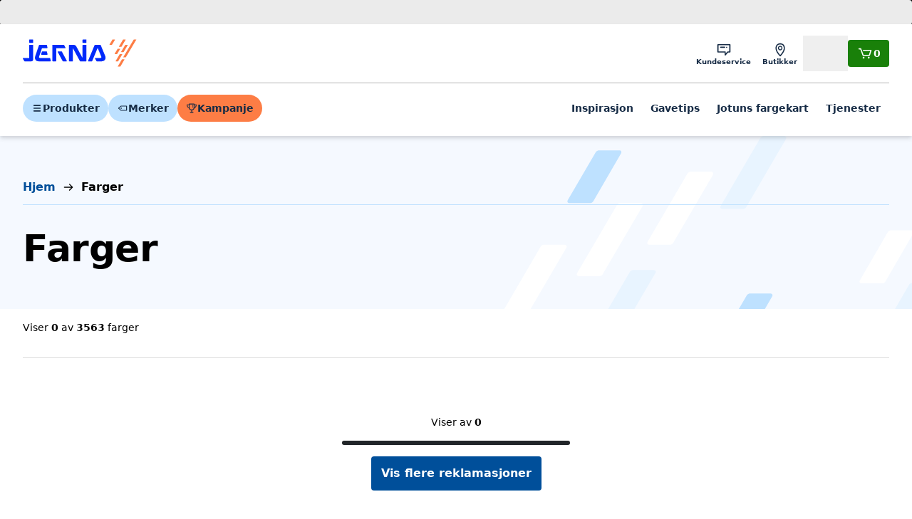

--- FILE ---
content_type: application/javascript; charset=utf-8
request_url: https://www.jernia.no/_next/static/chunks/3477-b24ca310f5045991.js
body_size: 6771
content:
"use strict";(self.webpackChunk_N_E=self.webpackChunk_N_E||[]).push([[3477],{7938:(e,l,s)=>{s.d(l,{A:()=>S});var t=s(86106),r=s(7378),n=s(50947),a=s(56631),i=s(63249),c=s(44013),d=s(3698),o=s.n(d),m=s(26272),u=s(84913),x=s(63129);function h(e){let{colors:l,refine:s}=e,[n,a]=(0,r.useState)(),[i,c]=(0,r.useState)([]);return(0,r.useEffect)(()=>{a(Array.from(new Map(l.flatMap(e=>e.collections.filter(e=>"colourTone"===e.type)).map(e=>[e.code,e])).values()))},[l]),(0,r.useEffect)(()=>{if(0===i.length){s(l);return}s(l.filter(e=>e.collections.some(e=>i.includes(e.code))))},[i,l,s]),(0,t.jsxs)("div",{className:o()("space-y-8",{"pb-16 lg:pb-0":"jernia-no"===u.config.site}),children:[(0,t.jsx)("div",{className:"flex w-full items-center justify-between text-xl font-semibold focus:outline-none focus:ring-2",children:"Fargetoner"}),(0,t.jsx)("div",{children:(0,t.jsx)("ul",{className:"-m-2 mb-0 max-h-[40vh] space-y-2 overflow-y-auto p-2",children:null==n?void 0:n.map(e=>{let s=i.some(l=>l===e.code),r=l.filter(l=>l.collections.map(e=>e.code).includes(e.code)).length;return(0,t.jsx)("li",{children:(0,t.jsxs)("div",{className:"flex items-center justify-between",children:[(0,t.jsx)(x.S,{label:e.name,checked:s,image:(0,t.jsx)(g,{children:(0,t.jsx)("img",{className:"absolute left-0 top-0 size-full object-cover",src:(0,m.VG)(e.imageUrl),alt:e.name})}),onChange:l=>{l.currentTarget.checked?c([...i,e.code]):c(i.filter(l=>l!==e.code))}}),(0,t.jsx)("span",{className:o()("flex h-5 min-w-[1.25rem] items-center rounded-full px-2 text-center text-[10px] font-semibold leading-none",s?"bg-primary text-white":"bg-primary-100"),children:r})]})},e.code)})})})]})}function g(e){let{children:l}=e;return(0,t.jsxs)("figure",{className:"relative size-6 overflow-hidden rounded lg:size-8",children:[l,(0,t.jsx)("div",{className:"absolute inset-0 bg-gradient-to-b from-white/30 via-white/20 to-transparent"})]})}function f(e){let{alwaysShowFilterTrigger:l,currentRefinements:s,sort:n,stats:i,onShowFilters:d}=e,m=(0,r.useRef)(null);return(0,r.useEffect)(()=>{let e=()=>{let e=!!m.current&&m.current.getBoundingClientRect().top<=0,l=["border-b","border-b-neutral-500","px-4","md:px-8","-ml-4","-mr-4","md:-ml-8","md:-mr-8"];e&&m.current?m.current.classList.add(...l):m.current.classList.remove(...l)};return window.addEventListener("scroll",e),()=>{window.removeEventListener("scroll",e)}},[]),(0,t.jsxs)(t.Fragment,{children:[(0,t.jsx)("div",{ref:m,className:"sticky left-0 top-[62px] z-30 bg-white py-4 lg:static lg:top-[88px] lg:mx-0 lg:border-0 lg:px-0",children:(0,t.jsxs)("div",{className:"grid auto-rows-auto grid-cols-2 justify-between gap-2 md:flex md:flex-row md:items-center md:gap-4",children:[(0,t.jsx)(a.Ay,{className:o()("w-auto whitespace-nowrap",{"lg:hidden":!l,"col-span-2 md:col-auto":!n}),size:"medium",leftIcon:(0,t.jsx)(c.r44,{}),onClick:d,children:"Vis filter"}),n?(0,t.jsx)("div",{className:"md:order-1",children:n}):null,i?(0,t.jsx)("div",{className:"col-span-2 row-start-2 text-center md:mr-auto",children:i}):null]})}),(0,t.jsx)("div",{className:"mb-8 flex items-center gap-2 overflow-auto whitespace-nowrap border-t border-neutral-500 pt-4 lg:mt-4",children:s})]})}function p(e){let{allColorCount:l,shownColorCount:s,onShowFilters:r}=e;return(0,t.jsx)(f,{currentRefinements:[],stats:(0,t.jsx)("div",{className:"whitespace-nowrap text-sm",children:s===l?(0,t.jsxs)(t.Fragment,{children:["Viser ",(0,t.jsx)("b",{children:s})," farger"]}):(0,t.jsxs)(t.Fragment,{children:["Viser ",(0,t.jsx)("b",{children:s})," av ",(0,t.jsx)("b",{children:l})," farger"]})}),onShowFilters:r})}var j=s(25109),v=s(20200),b=s(27931);function N(e){let{nbHits:l,totalCount:s,currentPage:r,refine:n}=e,i=l===s;return(0,t.jsxs)(t.Fragment,{children:[(0,t.jsxs)("p",{className:"mb-4 text-center text-sm",children:["Viser ",(0,t.jsx)("b",{children:l})," av ",(0,t.jsx)("b",{children:s})]}),(0,t.jsx)("div",{className:"mx-auto mb-4 max-w-xs",children:(0,t.jsx)("div",{className:"h-1.5 w-full rounded-full bg-neutral-500",children:(0,t.jsx)("div",{className:"h-1.5 rounded-full bg-neutral-800",style:{width:Math.max(Math.round(l/s*100),7)+"%"}})})}),i?null:(0,t.jsx)("div",{className:"flex justify-center",children:(0,t.jsx)(a.$n,{onClick:()=>{n(r+1)},children:"Vis flere reklamasjoner"})})]})}var w=s(17921),y=s(6401);function k(e){var l;let{hit:s}=e;return(0,t.jsx)(b.A,{footer:(0,t.jsx)(t.Fragment,{children:s.ncsCode?(0,t.jsxs)(w.P,{className:"mt-1 font-semibold",size:"xxs",children:["NCS ",null!==(l=s.ncsCode)&&void 0!==l?l:""]}):null}),hex:"IMAGE"!==s.hex?s.hex:void 0,image:"IMAGE"===s.hex&&s.imageUrl?s.imageUrl:void 0,href:"".concat(y.b$,"/").concat(s.code),productCode:s.code,variant:"neutral",brandName:"JOTUN",name:s.fullName||s.shortName,children:(0,t.jsx)(b.A.HoverActions,{isDummy:!0,children:(0,t.jsx)(a.Ay,{size:"medium",kind:"green-dark",className:"w-full",isDummy:!0,children:"Velg produkt"})})})}function z(e){let{colors:l}=e,[s,n]=(0,r.useState)([]),[a,i]=(0,r.useState)(0),[c,d]=(0,r.useState)();return(0,r.useEffect)(()=>{n(l.slice(0,24*(a+1)))},[a,l]),(0,r.useEffect)(()=>{d(s.length)},[s]),(0,t.jsx)(t.Fragment,{children:(0,t.jsxs)("div",{className:"mb-8",children:[(0,t.jsx)("div",{className:"mb-8 grid grid-cols-2 gap-2 md:grid-cols-3",children:s.map(e=>(0,t.jsx)(k,{hit:e},e.code))}),(0,t.jsx)(N,{nbHits:c,totalCount:l.length,currentPage:a,refine:i})]})})}function S(e){let{colors:l}=e,s=(0,v.d)("lg"),[d,o]=(0,r.useState)(!1),[m,u]=(0,r.useState)([]),x=(0,r.useMemo)(()=>{try{return n.KF()}catch(e){return null}},[]);return(0,t.jsxs)(t.Fragment,{children:[x?(0,t.jsx)(n.oj,{node:x,children:(0,t.jsx)("aside",{children:(0,t.jsx)(h,{colors:l,refine:u})})}):null,(0,t.jsx)(i.A,{isOpen:d&&!s,onRequestClose:()=>o(!1),position:"right",children:(0,t.jsxs)("div",{className:"p-4",children:[(0,t.jsxs)(a.Ay,{size:"small",className:"mb-8 w-full",leftIcon:(0,t.jsx)(c.FiS,{size:6}),onClick:()=>o(!1),children:["Vis ",m.length," treff"]}),!s&&x?(0,t.jsx)(n.bL,{node:x}):null]})}),(0,t.jsxs)(j.P,{sidebar:s&&x?(0,t.jsx)(n.bL,{node:x}):null,children:[(0,t.jsx)(p,{onShowFilters:()=>o(!0),allColorCount:l.length,shownColorCount:m.length}),(0,t.jsx)(z,{colors:m})]})]})}},29121:(e,l,s)=>{s.d(l,{D:()=>d});var t=s(86106),r=s(3698),n=s.n(r),a=s(92060),i=s.n(a),c=s(76193);function d(e){let{bgGraphicPosition:l,fullHeight:s,bgImage:r}=e;return(0,t.jsx)(c.x,{className:n()("bottom-0 absolute w-full lg:h-full overflow-hidden",{"lg:left-0":"left"===l,"lg:right-0":"right"===l,"h-full":s,"h-1/2":!s}),children:(0,t.jsx)("div",{className:n()("absolute inset-0",{"lg:w-2/3 lg:inset-auto lg:left-0 h-full lg:-ml-8":"left"===l,"lg:w-6/12  lg:inset-auto lg:right-0 h-full lg:-mr-8":"right"===l,"lg:max-h-[400px]":"right"===l,"lg:h-full":"left"===l}),children:(0,t.jsx)(i(),{src:r,priority:!0,fill:!0,className:n()("object-cover object-center",{"lg:object-left-top":"right"===l}),alt:"","aria-hidden":!0})})})}},48537:(e,l,s)=>{s.d(l,{B:()=>d});var t=s(86106),r=s(3698),n=s.n(r),a=s(86917),i=s.n(a),c=s(44013);function d(e){let{breadcrumbs:l,small:s,className:r,wrap:a}=e;return(0,t.jsx)("div",{className:"overflow-x-auto overflow-y-hidden",children:(0,t.jsx)("ol",{className:n()("flex items-center text-p-xs font-semibold m-0 md:py-1",{"sm:text-hd-4":!s,"sm:text-base":s},{"flex-wrap":a}),children:l.map((e,s)=>{let a=s===l.length-1,d=e.name.replace("&shy;","");return(0,t.jsx)("li",{className:"flex items-center",children:(0,t.jsxs)(t.Fragment,{children:[e.url?(0,t.jsx)(i(),{href:e.url,shallow:e.shallow,className:"text-primary hover:text-text-800 whitespace-nowrap ",children:(0,t.jsx)("span",{children:d})}):e.onClick?(0,t.jsx)("button",{onClick:e.onClick,className:"text-primary hover:text-text-800 whitespace-nowrap",children:(0,t.jsx)("span",{children:d})}):(0,t.jsx)("span",{className:n()("whitespace-nowrap",r),children:(0,t.jsx)("span",{children:d})}),!a&&(0,t.jsx)(c.flY,{size:5,className:"mx-1 shrink-0 md:mx-2","aria-hidden":"true"})]})},s)})})})}},63129:(e,l,s)=>{s.d(l,{S:()=>a});var t=s(86106),r=s(3698),n=s.n(r);function a(e){let{label:l,subLabel:s,checked:r,disabled:a,image:i,className:c,...d}=e,o=(0,t.jsx)("input",{type:"checkbox",disabled:a,checked:r,className:n()("form-checkbox h-6 w-6 cursor-pointer rounded border border-neutral-700 p-2 text-primary shadow-inner ring-primary-500 checked:animate-ripple-ring","checked:border-transparent","focus:border-transparent focus:ring focus:ring-offset-2","hover:ring hover:ring-neutral-500","disabled:opacity-50 disabled:ring-0"),...d});return l?(0,t.jsxs)("label",{className:n()(c,"flex flex-grow cursor-pointer space-x-4",s?"items-start":"items-center leading-tight"),children:[(0,t.jsx)("div",{className:s?"mt-1":"",children:o}),i||null,(0,t.jsxs)("div",{className:"leading-tight",children:[(0,t.jsx)("div",{className:"text-sm font-medium",children:l}),s?(0,t.jsx)("div",{className:"text-xs",children:s}):null]})]}):o}s(7378)},23581:(e,l,s)=>{s.d(l,{A:()=>f});var t=s(86106),r=s(3698),n=s.n(r);let a={src:"/_next/static/media/desktop-multi-color.83e122af.svg",height:778,width:877,blurWidth:0,blurHeight:0},i={src:"/_next/static/media/desktop-primary.e71b9e4e.svg",height:400,width:594,blurWidth:0,blurHeight:0};var c=s(86917),d=s.n(c),o=s(29121),m=s(48537),u=s(76193),x=s(66185),h=s(82201),g=s(17921);function f(e){let{breadcrumbs:l,description:s,headingSize:r="d2",introTitle:c,image:d,mobileImage:f,bgGraphic:j="multiColor",title:v,bg:b="primary",fadeInKey:N,content:w,children:y,carousel:k,contentClassName:z,bgGraphicPosition:S="right",showLargerImage:C,showFullWidthImage:A,href:F,containerSize:M="default",beforeHeadingSlot:P,narrowPaddingTop:I=!1,narrowPaddingBottom:L=!1}=e,D=!!(v||s||c),E=!!(D||d||w),H=!!(d||k),T="none"!==j;return(0,t.jsxs)("header",{className:n()({"py-10 md:py-12 lg:py-14":!A&&!I&&!L,"pt-3":!A&&I,"pt-10 md:pt-12 lg:pt-14":!A&&!I,"pb-0 lg:pb-4":!A&&L,"pb-10 mb:pb-12 lg:pb-14":!A&&!L,"relative bg-primary-100":T&&"primary"===b,"relative bg-neutral-100":T&&"white"===b}),children:[T&&(0,t.jsx)(o.D,{bgGraphicPosition:S,bgImage:"multiColor"===j?a:"primary"===j?i:null}),(0,t.jsx)("div",{className:n()("hidden",{"lg:block":A}),children:(0,t.jsxs)("div",{className:"relative mx-auto py-20 text-center",children:[d?(0,t.jsxs)("figure",{className:"absolute top-0 size-full overflow-hidden",children:[d,(0,t.jsx)("span",{className:"absolute left-0 size-full bg-black/50","aria-hidden":!0})]}):null,(0,t.jsx)("div",{className:"max-w-840 relative z-20 mx-auto select-none text-center",children:w})]})}),(0,t.jsxs)(u.x,{size:M,className:n()("block",{"lg:hidden":A,"relative z-10 ":T}),children:[l?(0,t.jsx)("div",{className:n()("border-b pb-2 ",{"mb-3 md:mb-8":E,"border-primary-500":"white"!==b,"border-neutral-500":"white"===b}),children:(0,t.jsx)(m.B,{breadcrumbs:l})}):null,E?(0,t.jsxs)("div",{className:n()("grid grid-cols-1 lg:grid-cols-12 gap-6 lg:gap-8 items-center",{"lg:grid-rows-[auto_1fr] lg:gap-y-4":!!w}),children:[D?(0,t.jsxs)("div",{className:n()({"animate-in":!!N,"lg:col-span-7":!!d,"lg:col-span-5":!d&&!!k,"lg:col-span-12":!H}),children:[c?(0,t.jsx)(x.C,{size:"xs",className:"text-text-800 mb-2",children:c}):null,(0,t.jsxs)("div",{className:n()({"gap-4 lg:flex lg:flex-row-reverse lg:justify-between":P&&v}),children:[P,v?(0,t.jsx)(h.H1,{size:r,className:"text-center lg:text-left",children:v},v):null]}),s?(0,t.jsx)("div",{className:"mt-1 max-w-4xl lg:mt-2",children:(0,t.jsx)(g.P,{size:"lg",dangerouslySetInnerHTML:{__html:s}})}):null]},N||void 0):null,H?(0,t.jsx)("div",{className:n()({"lg:col-span-5 lg:col-start-8":!!d&&!C,"lg:col-span-7 lg:col-start-6":!d||d&&C,"lg:row-span-2":w}),children:d?(0,t.jsxs)(t.Fragment,{children:[f?(0,t.jsx)("div",{className:"lg:hidden",children:(0,t.jsx)(p,{href:F,ariaLabel:"Se ".concat(v),children:(0,t.jsx)("figure",{className:n()("relative aspect-video overflow-hidden",{"rounded-xl lg:rounded-lg":!A,"-mx-4 md:-mx-8":A}),children:f})})}):null,(0,t.jsx)("div",{className:n()({"hidden lg:block":f}),children:(0,t.jsx)(p,{href:F,ariaLabel:"Se ".concat(v),children:(0,t.jsx)("figure",{className:"relative aspect-video overflow-hidden rounded-xl lg:rounded-lg",children:d})})})]}):(0,t.jsx)("div",{className:"relative overflow-hidden",children:k})}):null,w?(0,t.jsx)("div",{className:n()(z,{"animate-in":!!N,"lg:col-span-7 ":d&&!C,"lg:col-span-5 ":!d&&!!k||d&&C,"lg:col-span-12":!H}),children:w},N?"".concat(N,"-content"):void 0):null]}):null,y?(0,t.jsx)("div",{className:"mt-6 lg:mt-8",children:y}):null]})]})}function p(e){let{children:l,href:s,ariaLabel:r}=e;return s?(0,t.jsx)(d(),{href:null!=s?s:"","aria-label":r,children:l}):(0,t.jsx)(t.Fragment,{children:l})}},27931:(e,l,s)=>{s.d(l,{A:()=>b});var t=s(86106),r=s(3698),n=s.n(r),a=s(84122),i=s(56168),c=s(86917),d=s.n(c);s(7378);var o=s(23179),m=s(11355),u=s(82001),x=s(26272),h=s(77616),g=s(85422),f=s(20200),p=s(65449),j=s(81365),v=s(17921);function b(e){let{productCode:l,name:s,brandName:r,internalRating:a,subHeading:i,hex:c,href:h,image:j,size:b="medium",variant:N="default",uniqueSellingPropositions:w,discountPct:y,footer:k,children:z,className:S,onClick:C}=e,A=(0,f.d)("lg"),F=null!=j?j:x.O9;return(0,t.jsx)("article",{className:n()(S,"group transform cursor-pointer space-y-4 rounded transition-all w-full relative",{"bg-white p-2 hover:-translate-y-1 hover:shadow-lg md:p-4":"default"===N,"bg-neutral-300 p-2 sm:p-4":"neutral"===N,"bg-neutral-100 p-2 sm:p-4":"white"===N}),children:(0,t.jsxs)("div",{className:"relative flex h-full flex-col",children:[(0,t.jsx)("div",{className:"relative mb-4 ",children:!j&&c?(0,t.jsx)("figure",{className:"relative  aspect-square w-full overflow-hidden rounded",style:{backgroundColor:c},children:(0,t.jsx)("img",{className:"w-full",alt:"Fargegjengivning av ".concat(s),src:"/next-public/paint-blobs/blob-large-gray-1.png"})}):(0,t.jsxs)("figure",{className:"relative",children:[(0,t.jsx)("div",{className:n()("relative flex h-20 items-center",{"h-20":"small"===b,"h-44":"medium"===b,"h-40 md:h-60":"large"===b}),children:(0,t.jsx)("img",{src:F,alt:"",className:"mx-auto max-h-full max-w-full mix-blend-multiply"})}),(0,t.jsx)("div",{className:"absolute bottom-0  flex w-full flex-wrap gap-1 md:gap-2",children:(0,t.jsx)("div",{className:"ml-auto flex space-x-1 md:space-x-2 ",children:y?(0,t.jsxs)(m.i,{size:A?"small":"extra-small",children:["-",y.toFixed(0),"%"]}):null})})]})}),(0,t.jsxs)("div",{className:"z-20 grow",children:[(0,t.jsxs)("div",{className:"mb-4",children:[(0,t.jsxs)("div",{className:"z-20 mb-4 flex flex-wrap gap-1",children:[(0,t.jsx)(u.G,{productCode:(0,g.wu)(l),size:"small"}),a?(0,t.jsx)(p.A,{rating:a,size:"small",className:"relative z-10"}):null]}),r?(0,t.jsx)(v.P,{size:"xxs",className:"text-text-700 font-semibold",children:r}):null,(0,t.jsx)(d(),{href:"".concat(h),onClick:e=>{null==C||C(e)},className:"full-link focus:underline",children:(0,t.jsx)("h3",{className:n()("font-semibold break-words leading-hd tracking-hd ",{"text-hd-6":"small"===b,"text-hd-5 md:text-hd-4":"small"!==b,"group-hover:underline":"default"!==N}),children:s})}),i?(0,t.jsx)("h4",{className:"text-text-700 text-xs font-semibold",children:i}):null,w?(0,t.jsx)("div",{className:"mt-3",children:w.map(e=>(0,t.jsx)(o.e,{size:"xsmall",children:e},e))}):null]}),z?(0,t.jsx)("div",{className:"space-y-3",children:z}):null]}),k]})})}b.HoverActions=function(e){let{forceHover:l,children:s,isDummy:r}=e;return(0,t.jsx)("div",{className:n()("bottom-0 -m-1 md:mx-0 w-full overflow-hidden p-1 md:px-0 md:absolute",{"z-[30]":!r}),children:(0,t.jsx)("div",{className:n()(l?"":"md:translate-y-full md:opacity-0","focus-within:md:translate-y-0 focus-within:md:opacity-100","bottom-0 w-full transition-all duration-200 group-hover:translate-y-0 group-hover:opacity-100"),children:s})})},b.DetailsTable=function(e){let{children:l}=e;return(0,t.jsx)("table",{className:"w-full",children:(0,t.jsx)("tbody",{children:l})})},b.DetailsTableRow=function(e){let{title:l,value:s}=e;return(0,t.jsxs)("tr",{className:"text-xs",children:[(0,t.jsx)("th",{className:"w-1/6 pr-4 text-left",children:l}),(0,t.jsx)("td",{className:"text-left",children:s})]})},b.Price=function(e){let{price:l,campaignPrice:s,customerClubPrice:r}=e;return(0,t.jsxs)("div",{className:"mb-4",children:[s?(0,t.jsxs)("div",{className:"text-sm",children:["F\xf8r: ",l]}):null,(0,t.jsx)("div",{className:"text-3xl font-semibold",children:null!=s?s:l}),r&&r!==l?(0,t.jsxs)("div",{className:"text-primary text-sm font-semibold",children:["Medlemspris: ",r]}):null]})},b.Stock=function(e){let{expectedStockLevel:l,expectedInWarehouse:s,stockLevel:r,directFromSupplier:n,supplierDeliveryLeadTime:c}=e,d=!r,o=s&&l>0;return r===l&&s?(0,t.jsx)(j.Ay,{left:"Forventet p\xe5 lager",right:(0,a.A)(new Date(s),"dd.MM.yyyy"),type:"warning"}):(0,t.jsx)(j.Ay,{left:n?"Fjernlager":"Nettlager",right:o&&d?"".concat(l>50?"50+":l," stk forventet ").concat((e=>{try{return(0,a.A)(new Date(e),"dd.MM.yyyy")}catch(e){return""}})(s)):n&&c?(0,i.yh)(c):d?"Midlertidig utsolgt":r>50?"50+":r+" p\xe5 lager",type:o&&d?"warning":d?"danger":"success"})},b.StoreAvailability=function(e){let{unavailable:l,canOrderFromCentralStock:s,availableInStores:r}=e;return l?(0,t.jsx)(j.Ay,{left:"Ikke tilgjengelig i butikk",type:"danger"}):0===r&&s?(0,t.jsx)(j.Pb,{}):(0,t.jsx)(j.Ay,{left:r>0?"P\xe5 lager i ".concat(r," ").concat(1===r?"butikk":"butikker"):"Utsolgt i alle butikker",right:r>0?"Klar p\xe5 1 time":null,type:r>0?"success":"danger"})},b.TotalPrice=function(e){let{price:l,quantity:s}=e;return(0,t.jsxs)("div",{className:"text-xs font-semibold",children:["Totalt ",(0,t.jsx)("br",{}),(0,h.$g)(l*s)]})},b.StockStatus=function(e){let{stockStatus:l}=e;return(0,t.jsx)(t.Fragment,{children:"notForOnlineSale"===l?(0,t.jsx)("p",{className:"text-danger mt-2 text-sm",children:"Kan ikke kj\xf8pes fra nettlager"}):"outOfStock"===l?(0,t.jsx)("p",{className:"text-danger mt-2 text-sm",children:"Utsolgt p\xe5 nettlager"}):null})}},25109:(e,l,s)=>{s.d(l,{P:()=>r});var t=s(86106);function r(e){let{sidebar:l,children:s}=e;return(0,t.jsxs)("div",{className:"flex",children:[l?(0,t.jsx)("div",{className:"mr-8 hidden w-[320px] shrink-0 lg:block",children:(0,t.jsx)("aside",{className:"w-full",suppressHydrationWarning:!0,children:l})}):null,(0,t.jsx)("div",{className:"max-w-full grow overflow-hidden",children:s})]})}s(7378)},6401:(e,l,s)=>{s.d(l,{$M:()=>m,A3:()=>h,IL:()=>d,Od:()=>i,Tz:()=>u,Wg:()=>o,b$:()=>g,c7:()=>a,cT:()=>c,f3:()=>f,oF:()=>n,p3:()=>x});let t="jernia-paint-sessions",r="jernia-paint-sessions-created";function n(){let e=localStorage.getItem(r),l=new Date,s=new Date(l);s.setHours(l.getHours()-24),(!e||new Date(e)<s)&&(i(),localStorage.setItem(r,l.toISOString()))}function a(){return localStorage.getItem(t)?localStorage.getItem(t):null}function i(){localStorage.removeItem(t)}function c(e){localStorage.setItem(t,JSON.stringify(e))}let d=1.5,o=1.2,m=8.3;function u(e,l){if(!e||0===e.length)return[];let s=e.map(e=>{var l,s;return{code:e.code,count:0,campaignPrice:e.campaignPrice,customerClubPrice:e.customerClubPrice,images:e.images,name:e.name,price:e.price,pricePerLiter:null==e?void 0:null===(l=e.paintData)||void 0===l?void 0:l.pricePerLitre,size:null==e?void 0:null===(s=e.paintData)||void 0===s?void 0:s.bucketSize,stock:e.stock}}).sort((e,l)=>l.size-e.size),t=l;if(s.forEach((e,l)=>{let r=Math.floor(t/e.size);r>0&&(t-=r*e.size,s[l]={...e,count:r})}),t>0&&s.length>0){let e=s[s.length-1],l=Math.ceil(t/e.size);t-=l*e.size;let r=s.findIndex(l=>l.size===e.size);-1!==r&&(s[r].count+=l)}return s}function x(e,l,s){return Math.round(e/l*s*10)/10}let h="/fargekolleksjoner",g="/farger";function f(e){return e.every(e=>0===e.stock.stockLevel||e.count>e.stock.stockLevel)}}}]);

--- FILE ---
content_type: application/javascript; charset=utf-8
request_url: https://www.jernia.no/_next/static/chunks/pages/colors-522ab7750e7ff1d2.js
body_size: 1343
content:
(self.webpackChunk_N_E=self.webpackChunk_N_E||[]).push([[2196],{67760:(t,e,o)=>{(window.__NEXT_P=window.__NEXT_P||[]).push(["/colors",function(){return o(47060)}])},47060:(t,e,o)=>{"use strict";o.r(e),o.d(e,{__N_SSG:()=>c,default:()=>p});var r=o(86106),n=o(7938),i=o(30779),s=o.n(i),a=o(76193),l=o(23581);function u(t){let{colors:e}=t;return(0,r.jsxs)(r.Fragment,{children:[(0,r.jsx)(s(),{children:(0,r.jsx)("title",{children:"Farger - Jernia.no"})}),(0,r.jsx)(l.A,{containerSize:"xl",breadcrumbs:[{name:"Hjem",url:"/"},{name:"Farger"}],title:"Farger"}),(0,r.jsx)(a.x,{size:"xl",children:(0,r.jsx)(n.A,{colors:e})})]})}var c=!0;function p(t){let{colors:e}=t;return(0,r.jsx)(u,{colors:e})}},30779:(t,e,o)=>{t.exports=o(12860)},50947:(t,e,o)=>{"use strict";o.d(e,{KF:()=>p,bL:()=>c,oj:()=>u});var r=o(7378),n=o(44059),i=function(){var t=function(e,o){return(t=Object.setPrototypeOf||({__proto__:[]})instanceof Array&&function(t,e){t.__proto__=e}||function(t,e){for(var o in e)Object.prototype.hasOwnProperty.call(e,o)&&(t[o]=e[o])})(e,o)};return function(e,o){if("function"!=typeof o&&null!==o)throw TypeError("Class extends value "+String(o)+" is not a constructor or null");function r(){this.constructor=e}t(e,o),e.prototype=null===o?Object.create(o):(r.prototype=o.prototype,new r)}}(),s="html",a=function(t,e){var o,r,n,i=null!==(o=t.ownerDocument)&&void 0!==o?o:document,a=null!==(n=null!==(r=i.defaultView)&&void 0!==r?r:i.parentWindow)&&void 0!==n?n:window;if(e===s)return t instanceof a.HTMLElement;if("svg"===e)return t instanceof a.SVGElement;throw Error('Unrecognized element type "'.concat(e,'" for validateElementType.'))},l=function(t,e){var o,r,n,i={};if(t===s)n=document.createElement("div");else if("svg"===t)n=document.createElementNS("http://www.w3.org/2000/svg","g");else throw Error('Invalid element type "'.concat(t,'" for createPortalNode: must be "html" or "svg".'));if(e&&"object"==typeof e)for(var l=0,u=Object.entries(e.attributes);l<u.length;l++){var c=u[l],p=c[0],d=c[1];n.setAttribute(p,d)}var h={element:n,elementType:t,setPortalProps:function(t){i=t},getInitialPortalProps:function(){return i},mount:function(e,n){if(n!==r){if(h.unmount(),e!==o&&!a(e,t))throw Error('Invalid element type for portal: "'.concat(t,'" portalNodes must be used with ').concat(t," elements, but OutPortal is within <").concat(e.tagName,">."));e.replaceChild(h.element,n),o=e,r=n}},unmount:function(t){(!t||t===r)&&o&&r&&(o.replaceChild(r,h.element),o=void 0,r=void 0)}};return h},u=function(t){function e(e){var o=t.call(this,e)||this;return o.addPropsChannel=function(){Object.assign(o.props.node,{setPortalProps:function(t){o.setState({nodeProps:t})}})},o.state={nodeProps:o.props.node.getInitialPortalProps()},o}return i(e,t),e.prototype.componentDidMount=function(){this.addPropsChannel()},e.prototype.componentDidUpdate=function(){this.addPropsChannel()},e.prototype.render=function(){var t=this,e=this.props,o=e.children,i=e.node;return n.createPortal(r.Children.map(o,function(e){return r.isValidElement(e)?r.cloneElement(e,t.state.nodeProps):e}),i.element)},e}(r.PureComponent),c=function(t){function e(e){var o=t.call(this,e)||this;return o.placeholderNode=r.createRef(),o.passPropsThroughPortal(),o}return i(e,t),e.prototype.passPropsThroughPortal=function(){var t=Object.assign({},this.props,{node:void 0});this.props.node.setPortalProps(t)},e.prototype.componentDidMount=function(){var t=this.props.node;this.currentPortalNode=t;var e=this.placeholderNode.current,o=e.parentNode;t.mount(o,e),this.passPropsThroughPortal()},e.prototype.componentDidUpdate=function(){var t=this.props.node;this.currentPortalNode&&t!==this.currentPortalNode&&(this.currentPortalNode.unmount(this.placeholderNode.current),this.currentPortalNode.setPortalProps({}),this.currentPortalNode=t);var e=this.placeholderNode.current,o=e.parentNode;t.mount(o,e),this.passPropsThroughPortal()},e.prototype.componentWillUnmount=function(){var t=this.props.node;t.unmount(this.placeholderNode.current),t.setPortalProps({})},e.prototype.render=function(){return r.createElement("div",{ref:this.placeholderNode})},e}(r.PureComponent),p=l.bind(null,s);l.bind(null,"svg")}},t=>{var e=e=>t(t.s=e);t.O(0,[3477,6593,636,8792],()=>e(67760)),_N_E=t.O()}]);

--- FILE ---
content_type: application/javascript; charset=utf-8
request_url: https://21ypx39cq2.kameleoon.io/engine.js
body_size: 62198
content:
if (undefined === window.Kameleoon){(function(){!function(e,t){e.kbowser=t()}(this,(function(){return function(e){var t={};function r(i){if(t[i])return t[i].exports;var n=t[i]={i:i,l:!1,exports:{}};return e[i].call(n.exports,n,n.exports,r),n.l=!0,n.exports}return r.m=e,r.c=t,r.d=function(e,t,i){r.o(e,t)||Object.defineProperty(e,t,{enumerable:!0,get:i})},r.r=function(e){"undefined"!=typeof Symbol&&Symbol.toStringTag&&Object.defineProperty(e,Symbol.toStringTag,{value:"Module"}),Object.defineProperty(e,"__esModule",{value:!0})},r.t=function(e,t){if(1&t&&(e=r(e)),8&t)return e;if(4&t&&"object"==typeof e&&e&&e.__esModule)return e;var i=Object.create(null);if(r.r(i),Object.defineProperty(i,"default",{enumerable:!0,value:e}),2&t&&"string"!=typeof e)for(var n in e)r.d(i,n,function(t){return e[t]}.bind(null,n));return i},r.n=function(e){var t=e&&e.__esModule?function(){return e.default}:function(){return e};return r.d(t,"a",t),t},r.o=function(e,t){return Object.prototype.hasOwnProperty.call(e,t)},r.p="",r(r.s=90)}({17:function(e,t,r){"use strict";t.__esModule=!0,t.default=void 0;var i=r(18),n=function(){function e(){}return e.getFirstMatch=function(e,t){var r=t.match(e);return r&&r.length>0&&r[1]||""},e.getSecondMatch=function(e,t){var r=t.match(e);return r&&r.length>1&&r[2]||""},e.map=function(e,t){var r,i=[];if(Array.prototype.map)return Array.prototype.map.call(e,t);for(r=0;r<e.length;r+=1)i.push(t(e[r]));return i},e.find=function(e,t){var r,i;if(Array.prototype.find)return Array.prototype.find.call(e,t);for(r=0,i=e.length;r<i;r+=1){var n=e[r];if(t(n,r))return n}},e.assign=function(e){for(var t,r,i=e,n=arguments.length,s=new Array(n>1?n-1:0),a=1;a<n;a++)s[a-1]=arguments[a];if(Object.assign)return Object.assign.apply(Object,[e].concat(s));var o=function(){var e=s[t];"object"==typeof e&&null!==e&&Object.keys(e).forEach((function(t){i[t]=e[t]}))};for(t=0,r=s.length;t<r;t+=1)o();return e},e}();t.default=n,e.exports=t.default},18:function(e,t,r){"use strict";t.__esModule=!0,t.OS_MAP=t.PLATFORMS_MAP=void 0;t.PLATFORMS_MAP={t:"tablet",m:"mobile",d:"desktop"};t.OS_MAP={WindowsPhone:"Windows Phone",Windows:"Windows",MacOS:"macOS",iOS:"iOS",Android:"Android",Linux:"Linux"}},90:function(e,t,r){"use strict";t.__esModule=!0,t.default=void 0;var i,n=(i=r(91))&&i.__esModule?i:{default:i},s=r(18);function a(e,t){for(var r=0;r<t.length;r++){var i=t[r];i.enumerable=i.enumerable||!1,i.configurable=!0,"value"in i&&(i.writable=!0),Object.defineProperty(e,i.key,i)}}var o=function(){function e(){}var t,r,i;return e.parse=function(e){return new n.default(e).getResult()},t=e,i=[],(r=null)&&a(t.prototype,r),i&&a(t,i),e}();t.default=o,e.exports=t.default},91:function(e,t,r){"use strict";t.__esModule=!0,t.default=void 0;var i=o(r(92)),n=o(r(93)),s=o(r(94)),a=o(r(17));function o(e){return e&&e.__esModule?e:{default:e}}var u=function(){function e(e,t){if(void 0===t&&(t=!1),null==e||""===e)throw new Error("UA parameter can't be empty");this._ua=e,this.parsedResult={},!0!==t&&this.parse()}var t=e.prototype;return t.getUA=function(){return this._ua},t.test=function(e){return e.test(this._ua)},t.parseBrowser=function(){var e=this;this.parsedResult.browser={};var t=a.default.find(i.default,(function(t){if("function"==typeof t.test)return t.test(e);if(t.test instanceof Array)return t.test.some((function(t){return e.test(t)}));throw new Error("Browser's test function is not valid")}));return t&&(this.parsedResult.browser=t.describe(this.getUA())),this.parsedResult.browser},t.getBrowser=function(){return this.parsedResult.browser?this.parsedResult.browser:this.parseBrowser()},t.getBrowserName=function(e){return e?String(this.getBrowser().name).toLowerCase()||"":this.getBrowser().name||""},t.getOS=function(){return this.parsedResult.os?this.parsedResult.os:this.parseOS()},t.parseOS=function(){var e=this;this.parsedResult.os={};var t=a.default.find(n.default,(function(t){if("function"==typeof t.test)return t.test(e);if(t.test instanceof Array)return t.test.some((function(t){return e.test(t)}));throw new Error("Browser's test function is not valid")}));return t&&(this.parsedResult.os=t.describe(this.getUA())),this.parsedResult.os},t.getOSName=function(e){var t=this.getOS().name;return e?String(t).toLowerCase()||"":t||""},t.getOSVersion=function(){return this.getOS().version},t.parsePlatform=function(){var e=this;this.parsedResult.platform={};var t=a.default.find(s.default,(function(t){if("function"==typeof t.test)return t.test(e);if(t.test instanceof Array)return t.test.some((function(t){return e.test(t)}));throw new Error("Browser's test function is not valid")}));return t&&(this.parsedResult.platform=t.describe(this.getUA())),this.parsedResult.platform},t.parse=function(){return this.parseBrowser(),this.parseOS(),this.parsePlatform(),this},t.getResult=function(){return a.default.assign({},this.parsedResult)},e}();t.default=u,e.exports=t.default},92:function(e,t,r){"use strict";t.__esModule=!0,t.default=void 0;var i,n=(i=r(17))&&i.__esModule?i:{default:i};var s=/version\/(\d+(\.?_?\d+)+)/i,a=[{test:[/googlebot/i],describe:function(e){var t={name:"Googlebot"},r=n.default.getFirstMatch(/googlebot\/(\d+(\.\d+))/i,e)||n.default.getFirstMatch(s,e);return r&&(t.version=r),t}},{test:[/opera/i],describe:function(e){var t={name:"Opera"},r=n.default.getFirstMatch(s,e)||n.default.getFirstMatch(/(?:opera)[\s/](\d+(\.?_?\d+)+)/i,e);return r&&(t.version=r),t}},{test:[/opr\/|opios/i],describe:function(e){var t={name:"Opera"},r=n.default.getFirstMatch(/(?:opr|opios)[\s/](\S+)/i,e)||n.default.getFirstMatch(s,e);return r&&(t.version=r),t}},{test:[/SamsungBrowser/i],describe:function(e){var t={name:"Samsung Internet for Android"},r=n.default.getFirstMatch(s,e)||n.default.getFirstMatch(/(?:SamsungBrowser)[\s/](\d+(\.?_?\d+)+)/i,e);return r&&(t.version=r),t}},{test:[/Whale/i],describe:function(e){var t={name:"NAVER Whale Browser"},r=n.default.getFirstMatch(s,e)||n.default.getFirstMatch(/(?:whale)[\s/](\d+(?:\.\d+)+)/i,e);return r&&(t.version=r),t}},{test:[/MZBrowser/i],describe:function(e){var t={name:"MZ Browser"},r=n.default.getFirstMatch(/(?:MZBrowser)[\s/](\d+(?:\.\d+)+)/i,e)||n.default.getFirstMatch(s,e);return r&&(t.version=r),t}},{test:[/focus/i],describe:function(e){var t={name:"Focus"},r=n.default.getFirstMatch(/(?:focus)[\s/](\d+(?:\.\d+)+)/i,e)||n.default.getFirstMatch(s,e);return r&&(t.version=r),t}},{test:[/swing/i],describe:function(e){var t={name:"Swing"},r=n.default.getFirstMatch(/(?:swing)[\s/](\d+(?:\.\d+)+)/i,e)||n.default.getFirstMatch(s,e);return r&&(t.version=r),t}},{test:[/coast/i],describe:function(e){var t={name:"Opera Coast"},r=n.default.getFirstMatch(s,e)||n.default.getFirstMatch(/(?:coast)[\s/](\d+(\.?_?\d+)+)/i,e);return r&&(t.version=r),t}},{test:[/yabrowser/i],describe:function(e){var t={name:"Yandex Browser"},r=n.default.getFirstMatch(/(?:yabrowser)[\s/](\d+(\.?_?\d+)+)/i,e)||n.default.getFirstMatch(s,e);return r&&(t.version=r),t}},{test:[/ucbrowser/i],describe:function(e){var t={name:"UC Browser"},r=n.default.getFirstMatch(s,e)||n.default.getFirstMatch(/(?:ucbrowser)[\s/](\d+(\.?_?\d+)+)/i,e);return r&&(t.version=r),t}},{test:[/Maxthon|mxios/i],describe:function(e){var t={name:"Maxthon"},r=n.default.getFirstMatch(s,e)||n.default.getFirstMatch(/(?:Maxthon|mxios)[\s/](\d+(\.?_?\d+)+)/i,e);return r&&(t.version=r),t}},{test:[/epiphany/i],describe:function(e){var t={name:"Epiphany"},r=n.default.getFirstMatch(s,e)||n.default.getFirstMatch(/(?:epiphany)[\s/](\d+(\.?_?\d+)+)/i,e);return r&&(t.version=r),t}},{test:[/puffin/i],describe:function(e){var t={name:"Puffin"},r=n.default.getFirstMatch(s,e)||n.default.getFirstMatch(/(?:puffin)[\s/](\d+(\.?_?\d+)+)/i,e);return r&&(t.version=r),t}},{test:[/sleipnir/i],describe:function(e){var t={name:"Sleipnir"},r=n.default.getFirstMatch(s,e)||n.default.getFirstMatch(/(?:sleipnir)[\s/](\d+(\.?_?\d+)+)/i,e);return r&&(t.version=r),t}},{test:[/k-meleon/i],describe:function(e){var t={name:"K-Meleon"},r=n.default.getFirstMatch(s,e)||n.default.getFirstMatch(/(?:k-meleon)[\s/](\d+(\.?_?\d+)+)/i,e);return r&&(t.version=r),t}},{test:[/micromessenger/i],describe:function(e){var t={name:"WeChat"},r=n.default.getFirstMatch(/(?:micromessenger)[\s/](\d+(\.?_?\d+)+)/i,e)||n.default.getFirstMatch(s,e);return r&&(t.version=r),t}},{test:[/qqbrowser/i],describe:function(e){var t={name:/qqbrowserlite/i.test(e)?"QQ Browser Lite":"QQ Browser"},r=n.default.getFirstMatch(/(?:qqbrowserlite|qqbrowser)[/](\d+(\.?_?\d+)+)/i,e)||n.default.getFirstMatch(s,e);return r&&(t.version=r),t}},{test:[/msie|trident/i],describe:function(e){var t={name:"Internet Explorer"},r=n.default.getFirstMatch(/(?:msie |rv:)(\d+(\.?_?\d+)+)/i,e);return r&&(t.version=r),t}},{test:[/\sedg\//i],describe:function(e){var t={name:"Microsoft Edge"},r=n.default.getFirstMatch(/\sedg\/(\d+(\.?_?\d+)+)/i,e);return r&&(t.version=r),t}},{test:[/edg([ea]|ios)/i],describe:function(e){var t={name:"Microsoft Edge"},r=n.default.getSecondMatch(/edg([ea]|ios)\/(\d+(\.?_?\d+)+)/i,e);return r&&(t.version=r),t}},{test:[/vivaldi/i],describe:function(e){var t={name:"Vivaldi"},r=n.default.getFirstMatch(/vivaldi\/(\d+(\.?_?\d+)+)/i,e);return r&&(t.version=r),t}},{test:[/seamonkey/i],describe:function(e){var t={name:"SeaMonkey"},r=n.default.getFirstMatch(/seamonkey\/(\d+(\.?_?\d+)+)/i,e);return r&&(t.version=r),t}},{test:[/sailfish/i],describe:function(e){var t={name:"Sailfish"},r=n.default.getFirstMatch(/sailfish\s?browser\/(\d+(\.\d+)?)/i,e);return r&&(t.version=r),t}},{test:[/silk/i],describe:function(e){var t={name:"Amazon Silk"},r=n.default.getFirstMatch(/silk\/(\d+(\.?_?\d+)+)/i,e);return r&&(t.version=r),t}},{test:[/phantom/i],describe:function(e){var t={name:"PhantomJS"},r=n.default.getFirstMatch(/phantomjs\/(\d+(\.?_?\d+)+)/i,e);return r&&(t.version=r),t}},{test:[/slimerjs/i],describe:function(e){var t={name:"SlimerJS"},r=n.default.getFirstMatch(/slimerjs\/(\d+(\.?_?\d+)+)/i,e);return r&&(t.version=r),t}},{test:[/blackberry|\bbb\d+/i,/rim\stablet/i],describe:function(e){var t={name:"BlackBerry"},r=n.default.getFirstMatch(s,e)||n.default.getFirstMatch(/blackberry[\d]+\/(\d+(\.?_?\d+)+)/i,e);return r&&(t.version=r),t}},{test:[/(web|hpw)[o0]s/i],describe:function(e){var t={name:"WebOS Browser"},r=n.default.getFirstMatch(s,e)||n.default.getFirstMatch(/w(?:eb)?[o0]sbrowser\/(\d+(\.?_?\d+)+)/i,e);return r&&(t.version=r),t}},{test:[/bada/i],describe:function(e){var t={name:"Bada"},r=n.default.getFirstMatch(/dolfin\/(\d+(\.?_?\d+)+)/i,e);return r&&(t.version=r),t}},{test:[/tizen/i],describe:function(e){var t={name:"Tizen"},r=n.default.getFirstMatch(/(?:tizen\s?)?browser\/(\d+(\.?_?\d+)+)/i,e)||n.default.getFirstMatch(s,e);return r&&(t.version=r),t}},{test:[/qupzilla/i],describe:function(e){var t={name:"QupZilla"},r=n.default.getFirstMatch(/(?:qupzilla)[\s/](\d+(\.?_?\d+)+)/i,e)||n.default.getFirstMatch(s,e);return r&&(t.version=r),t}},{test:[/firefox|iceweasel|fxios/i],describe:function(e){var t={name:"Firefox"},r=n.default.getFirstMatch(/(?:firefox|iceweasel|fxios)[\s/](\d+(\.?_?\d+)+)/i,e);return r&&(t.version=r),t}},{test:[/electron/i],describe:function(e){var t={name:"Electron"},r=n.default.getFirstMatch(/(?:electron)\/(\d+(\.?_?\d+)+)/i,e);return r&&(t.version=r),t}},{test:[/chromium/i],describe:function(e){var t={name:"Chromium"},r=n.default.getFirstMatch(/(?:chromium)[\s/](\d+(\.?_?\d+)+)/i,e)||n.default.getFirstMatch(s,e);return r&&(t.version=r),t}},{test:[/chrome|crios|crmo/i],describe:function(e){var t={name:"Chrome"},r=n.default.getFirstMatch(/(?:chrome|crios|crmo)\/(\d+(\.?_?\d+)+)/i,e);return r&&(t.version=r),t}},{test:[/GSA/i],describe:function(e){var t={name:"Google Search"},r=n.default.getFirstMatch(/(?:GSA)\/(\d+(\.?_?\d+)+)/i,e);return r&&(t.version=r),t}},{test:function(e){var t=!e.test(/like android/i),r=e.test(/android/i);return t&&r},describe:function(e){var t={name:"Android Browser"},r=n.default.getFirstMatch(s,e);return r&&(t.version=r),t}},{test:[/safari|applewebkit/i],describe:function(e){var t={name:"Safari"},r=n.default.getFirstMatch(s,e);return r&&(t.version=r),t}},{test:[/.*/i],describe:function(e){var t=-1!==e.search("\\(")?/^(.*)\/(.*)[ \t]\((.*)/:/^(.*)\/(.*) /;return{name:n.default.getFirstMatch(t,e),version:n.default.getSecondMatch(t,e)}}}];t.default=a,e.exports=t.default},93:function(e,t,r){"use strict";t.__esModule=!0,t.default=void 0;var i,n=(i=r(17))&&i.__esModule?i:{default:i},s=r(18);var a=[{test:[/windows phone/i],describe:function(e){return{name:s.OS_MAP.WindowsPhone}}},{test:[/windows /i],describe:function(e){return{name:s.OS_MAP.Windows}}},{test:[/Macintosh(.*?) FxiOS(.*?) Version\//],describe:function(e){var t=n.default.getSecondMatch(/(Version\/)(\d[\d.]+)/,e);return{name:s.OS_MAP.iOS,version:t}}},{test:[/macintosh/i],describe:function(e){var t=n.default.getFirstMatch(/mac os x (\d+(\.?_?\d+)+)/i,e).replace(/[_\s]/g,".");return{name:s.OS_MAP.MacOS,version:t}}},{test:[/(ipod|iphone|ipad)/i],describe:function(e){var t=n.default.getFirstMatch(/os (\d+([_\s]\d+)*) like mac os x/i,e).replace(/[_\s]/g,".");return{name:s.OS_MAP.iOS,version:t}}},{test:function(e){var t=!e.test(/like android/i),r=e.test(/android/i);return t&&r},describe:function(e){return{name:s.OS_MAP.Android}}},{test:[/linux/i],describe:function(){return{name:s.OS_MAP.Linux}}}];t.default=a,e.exports=t.default},94:function(e,t,r){"use strict";t.__esModule=!0,t.default=void 0;var i,n=(i=r(17))&&i.__esModule?i:{default:i},s=r(18);var a=[{test:[/googlebot/i],describe:function(){return{type:"bot"}}},{test:[/huawei/i],describe:function(e){return{type:s.PLATFORMS_MAP.m}}},{test:[/nexus\s*(?:7|8|9|10).*/i],describe:function(){return{type:s.PLATFORMS_MAP.t}}},{test:[/ipad/i],describe:function(){return{type:s.PLATFORMS_MAP.t}}},{test:[/Macintosh(.*?) FxiOS(.*?) Version\//],describe:function(){return{type:s.PLATFORMS_MAP.t}}},{test:[/kftt build/i],describe:function(){return{type:s.PLATFORMS_MAP.t}}},{test:[/silk/i],describe:function(){return{type:s.PLATFORMS_MAP.t}}},{test:[/tablet(?! pc)/i],describe:function(){return{type:s.PLATFORMS_MAP.t}}},{test:function(e){var t=e.test(/ipod|iphone/i),r=e.test(/like (ipod|iphone)/i);return t&&!r},describe:function(e){return{type:s.PLATFORMS_MAP.m}}},{test:[/nexus\s*[0-6].*/i,/galaxy nexus/i],describe:function(){return{type:s.PLATFORMS_MAP.m}}},{test:[/[^-]mobi/i],describe:function(){return{type:s.PLATFORMS_MAP.m}}},{test:function(e){return"blackberry"===e.getBrowserName(!0)},describe:function(){return{type:s.PLATFORMS_MAP.m}}},{test:function(e){return"bada"===e.getBrowserName(!0)},describe:function(){return{type:s.PLATFORMS_MAP.m}}},{test:function(e){return"windows phone"===e.getBrowserName()},describe:function(){return{type:s.PLATFORMS_MAP.m}}},{test:function(e){return"android"===e.getOSName(!0)&&Number(String(e.getOSVersion()).split(".")[0])>=3},describe:function(){return{type:s.PLATFORMS_MAP.t}}},{test:function(e){return"android"===e.getOSName(!0)},describe:function(){return{type:s.PLATFORMS_MAP.m}}},{test:function(e){return"macos"===e.getOSName(!0)},describe:function(){return{type:s.PLATFORMS_MAP.d}}},{test:function(e){return"windows"===e.getOSName(!0)},describe:function(){return{type:s.PLATFORMS_MAP.d}}},{test:function(e){return"linux"===e.getOSName(!0)},describe:function(){return{type:s.PLATFORMS_MAP.d}}}];t.default=a,e.exports=t.default}})}));class APIConfiguration{constructor(e){this.generationTime=e.scriptProduceTime;this.goals=e.goals.map((e=>new APIGoal(e)));this.singlePageSupport=Kameleoon.Internals.runtime?Kameleoon.Internals.runtime.singlePageSupport:e.singlePageSupport;this.siteCode=e.siteCode}}class APIAction{constructor(i,t){const e=0===t;const a=Kameleoon.Internals.runtime.Visitor.currentVisit;const n=Kameleoon.Internals.runtime.storedData.obtainField("Gatherer",e?"experimentsTriggered":"personalizationsTriggered",{});this.dateLaunched=i.dateStatusModified;this.dateModified=i.dateModified;this.id=i.id;this.name=i.name;this.targetSegment=new APISegment(i.targetingSegment);this.active=i.targeting&&!i.disabled&&i.displayedVariation&&null!=i.displayedVariation.id;this.triggered=i.targeting||!1;this.untrackedTrafficReallocationTime=i.untrackedRespoolTime||null;this.triggeredInVisit=n[this.id]?!0:!1;const r=i=>Kameleoon.Internals.runtime.variations.find((t=>t.id==i));if(i.targetingTrigger)this.targetTrigger=new APISegment(i.targetingTrigger);if(e){let t=r(i.registeredVariationId);this.associatedVariation=t?new APIVariation(t,i):null;this.trafficDeviation={};this.variations=[];this.redirectProcessed=i.redirectProcessed||!1;for(let t in i.deviation){const e=r(parseInt(t));if(e){this.trafficDeviation[t]=100*i.deviation[t];this.variations.push(new APIVariation(e,i))}}this.activatedInVisit=a.ExperimentActivations[this.id]?!0:!1}else{this.associatedVariation=new APIVariation(r(i.associatedVariation.id),i);this.activatedInVisit=this.triggeredInVisit&&a.PersonalizationActivations[this.id]?!0:!1}Object.defineProperty(this,"goals",{enumerable:!0,configurable:!0,get:()=>Kameleoon.Internals.configuration.goals.filter((t=>-1!=(i.goals||[]).indexOf(t.id))).map((i=>new APIGoal(i)))});Object.defineProperty(this,"mainGoal",{enumerable:!0,configurable:!0,get:()=>{const t=e?i.kameleoonTracking?.mainGoalId:i.mainGoalId;const a=t&&Kameleoon.Internals.configuration.goals.find((i=>i.id==t));return a?new APIGoal(a):null}})}}class APIActionActivation{constructor(i,n,t){const a=0===i;const o=Kameleoon.Internals.runtime.Campaigns.obtainCampaign(n,a);const s=a?"ExperimentActivations":"PersonalizationActivations";const e=t[s][n].associatedVariationID;const c=Kameleoon.Internals.configuration.variations.find((i=>i.id==e));if(a){this.experimentID=n;this.experiment=o?new APIAction(o,0):null}else{this.personalizationID=n;this.personalization=o?new APIAction(o,1):null}this.times=t[s][n].times;this.associatedVariationID=e;this.associatedVariation=c?new APIVariation(c,o):null}}class APIActions{constructor(e){const i=0===e;const n=()=>{if(Kameleoon.Internals.runtime)return Kameleoon.Internals.runtime.Campaigns.obtainCampaignsList(e);else return[]};const t=i=>new APIAction(i,e);const a=e=>n().map(t).filter(e);this.getAll=()=>n().map(t);this.getActive=()=>n().filter((e=>(!0===e.targeting||e.trackingPerformed)&&1!=e.disabled&&e.displayedVariation&&null!=e.displayedVariation.id)).map(t);this.getTriggeredInVisit=()=>a((e=>e.triggeredInVisit));this.getActivatedInVisit=()=>a((e=>e.activatedInVisit));const s=(e,i)=>{const a=n().find((n=>n[e]==i));return a?t(a):null};this.getById=e=>s("id",e);this.getByName=e=>s("name",e);if(i){this.assignVariation=(e,i,t)=>{const a=n().find((i=>i.id==e));if(a&&(void 0===a.registeredVariationId||t)){a.registeredVariationId=i;a.assignmentTime=(new Date).getTime();a.writeLocalData()}};this.block=(e,n=!1)=>{const t=Kameleoon.Internals.runtime.Campaigns.obtainCampaign(e,i);if(t){if(n){const i=Kameleoon.Internals.runtime.storedData.obtainField("Runtime","blockedExperiments",[]);i.push(e);Kameleoon.Internals.runtime.storedData.saveField("Runtime","blockedExperiments",i)}t.setBlocked("API")}};this.trigger=(e,n)=>{const t=Kameleoon.Internals.runtime.Campaigns.obtainCampaign(e,i);if(t)if(n){if(t){t.performVariationAssignment(!0);Kameleoon.Analyst.Actions.performActionsTracking([t])}}else{t.trigger();Kameleoon.Analyst.Actions.process([t])}};this.triggerExperiment=(e,i)=>{this.trigger(e,i);}}else{this.block=(e,n=!1)=>{};this.disable=e=>{};this.trigger=(e,n)=>{}}}}class APIGoal{constructor(t){if(t){this.id=t.id;this.name=t.name;this.type=t.type}}}class APIProduct{constructor(e,a){this.productID=e;const t=new Set(["accessories","auto","available","brand","description","fashion","gender","groupId","isChild","isFashion","isNew","leftovers","merchantID","model","name","params","rating","seasonality","sku","tags","typePrefix","url"]);for(let e in a)switch(e){case"imageURL":case"mainImageURL":this.imageURL=a.mainImageURL||a.imageURL;break;case"price":case"oldPrice":case"availableQuantity":case"priceMargin":this[e]=parseFloat(a[e])||null;break;case"categories":if(a.categories.length>0)this.categories=a.categories.map((e=>{if(e.parent)e.parent=e.parent.toString();e.id=e.id.toString();return e}));break;default:if(t.has(e))this[e]=a[e]}}getTrackingParameters(){let e={};e.url=encodeURIComponent(Kameleoon.Utils.computeCurrentPageCleanAbsoluteURL());for(let a in this)switch(a){case"productID":break;default:switch(typeof this[a]){case"object":e[a]=encodeURIComponent(JSON.stringify(this[a]));break;case"string":e[a]=encodeURIComponent(this[a]);break;case"number":case"boolean":case"symbol":e[a]=this[a]}}return Kameleoon.Utils.parseObjectToUrlParams(e)}}class APITargeting{constructor(e){const n=1===e?"targetingTriggers":"targetingSegments";const t=e=>{const t=Kameleoon.Internals.runtime[n].find(e);return t?new APISegment(t):null};this.getAll=()=>Kameleoon.Internals.runtime[n].map((e=>new APISegment(e)));this.getById=e=>t((n=>n.id==e));this.getByName=e=>t((n=>n.name===e));this.reevaluate=t=>{const a=Kameleoon.Internals.runtime[n].findIndex((e=>e.id==t));if(a>-1){const i=Kameleoon.Internals.runtime.simulationMode?Kameleoon.Internals.runtime.simulationModeData[n]:Kameleoon.Internals.configuration[n];const r=i.find((e=>e.id==t));if(r){Kameleoon.Internals.runtime[n].splice(a,1);const i=Kameleoon.Utils.clone(r);Kameleoon.Internals.runtime[n].push(i);Kameleoon.Targeting.checkTargetingSegmentsTargeting([i]);Kameleoon.Internals.runtime.Campaigns.obtainCampaignsList(0).concat(Kameleoon.Internals.runtime.Campaigns.obtainCampaignsList(1)).forEach((n=>{if(1===e){n.setTargetingTrigger?.(t);if(n.targetingTriggerId==t)n.forceTargeting=!1}else{n.setTargetingSegment(t);if(n.targetingSegmentId==t)n.forceTargeting=!1}}));Kameleoon.Analyst.Actions.processAllActions();return i.targeting}}return;};this.trigger=t=>{const a=Kameleoon.Internals.runtime[n].find((e=>e.id==t));if(a){a.targeting=!0;const n=1===e?"targetingTriggerId":"targetingSegmentId";Kameleoon.Internals.runtime.Campaigns.obtainCampaignsList("experiments").concat(Kameleoon.Internals.runtime.Campaigns.obtainCampaignsList("personalizations")).forEach((e=>{if(e[n]==t){e.targeting=void 0;e.rescheduleTargeting=!0;e.forceTargeting=!0}}));Kameleoon.Analyst.Actions.processAllActions();Kameleoon.Targeting.processTargetingSegments([a])}}}}class APISegment{constructor(t){if(t){this.id=t.id;this.name=t.name;this.targeting=t.targeting}}}class APITemplate{constructor(s,t){this.name=s;this.customFields=t}}class APIVariation{constructor(e,t={}){if(e){this.id=e.id;this.name=e.name;if(t.experimentAction){const i=t.variations.find((t=>t.id==e.id));this.reallocationTime=i?i.respoolTime:null}else this.reallocationTime=null;this.instantiatedTemplate=e.widgetTemplateInputData?new APITemplate(e.widgetTemplateName,e.widgetTemplateInputData):null}}}class APIVisit{constructor(t){this.pageViews=t.obtainPageNumberViews();this.duration=t.lastEventDate-t.startDate;this.locale=Kameleoon.Utils.getLocale();this.startDate=t.startDate;this.index=t.visitNumber;this.currentProduct=null;this.products=[];this.clicks=t.clicks||0;this.pageURLsVisited=t.pageURLsVisited;this.activatedSegments=t.activatedSegments;this.lastEventDate=t.lastEventDate;this.activatedExperiments=Object.keys(t.ExperimentActivations).map((e=>new APIActionActivation(0,parseInt(e),t)));this.activatedPersonalizations=Object.keys(t.PersonalizationActivations).map((e=>new APIActionActivation(1,parseInt(e),t)));if(t==Kameleoon.Internals.runtime.Visitor.currentVisit){this.device=new Device;this.geolocation=t.Geolocation;}this.conversions=Kameleoon.Utils.clone(t.conversions);this.customData={};const e=Kameleoon.Internals.runtime.Gatherer.configuration.customData;for(const i in t.customData){const n=e[i];if(null!=n)this.customData[n.name]=Kameleoon.Gatherer.CustomData.obtainParsedValue(i,t.customData[i])}let i="<OTHER / UNKNOWN>";let n=[];let a=Kameleoon.Internals.runtime.storedData.obtainField("Runtime","firstReferrersIndices",[]);for(let t=0,e=a.length;t<e;t++){let e=a[t];let s;if(0==e)s="<RESTART>";else{let t=Kameleoon.Internals.runtime.Gatherer.configuration.referrers[e-1];s=null==t?i:t.name}n.push(s)}this.acquisitionChannel=n[0];this.landingPageURL=t.landingPageURL;this.weather=t.Weather}}class APIVisitor{constructor(){this.getCustomDataVisitor=()=>{const t={};const i=Kameleoon.Internals.runtime.Visitor.customData;const s=Kameleoon.Internals.runtime.Gatherer.configuration.customData;for(const e in i)if(s[e])t[s[e].name]=Kameleoon.Gatherer.CustomData.obtainParsedValue(e,i[e]);return t};this.setVisitorCode=t=>{Kameleoon.Internals.runtime.Visitor.setVisitorCode(t)};const{Visitor:t,personalizationsActive:i,Consent:s}=Kameleoon.Internals.runtime;this.numberOfVisits=t.totalVisits;this.timeStartedEldestVisit=t.timeStartedEldestVisit;this.customData=this.getCustomDataVisitor();this.personalizationsActive=i;this.code=t.currentVisit.visitorCode;this.currentVisit=new APIVisit(t.currentVisit);this.visits=t.visits.map((t=>new APIVisit(t)));this.previousVisit=t.visits.length>1?new APIVisit(t.visits.slice(-2)[0]):null;this.experimentLegalConsent=s.AB_TESTING;this.personalizationLegalConsent=s.PERSONALIZATION;this.productRecommendationLegalConsent=Kameleoon.Internals.runtime.storedData.obtainField("Gatherer","productRecommendation")?!0:!1;this.firstVisitStartDate=t.timeStartedEldestVisit}}class Analyst{constructor(){this.initialize=e=>{this.isTimeout=!1;if(window.kameleoonDisplayPage){if(null==Kameleoon.Internals.configuration.behaviorWhenTimeout||document.getElementById("kameleoonLoadingStyleSheet"))window.clearTimeout(window.kameleoonDisplayPageTimeOut);else if(null==window.kameleoonEndLoadTime)this.isTimeout=!0;try{window.kameleoonDisplayPage(!0)}catch(e){}window.kameleoonDisplayPage=null}window.kameleoonEndLoadTime=(new Date).getTime();e()};this.load=()=>{Kameleoon.Utils.sendKameleoonCustomEvent("Internals",{type:"load",time:(new Date).getTime()});Kameleoon.Utils.runProtectedFunction((function(){if(window.kameleoonQueue)window.kameleoonQueue=new CommandQueue(window.kameleoonQueue,"IMMEDIATE");window.addEventListener("error",(e=>{if(e.error&&e.error.stack&&e.error.stack.match(/kameleoon/gi)){Kameleoon.Utils.Logger.send(e.error.stack,"kameleoon.js");return!1}}));Kameleoon.Analyst.initialize((()=>{const e=Kameleoon.Analyst.checkBlockingElements();const o=window.kameleoonEndLoadTime-(window.kameleoonStartLoadTime||window.kameleoonEndLoadTime)-25;let n=!1;Kameleoon.Utils.sendKameleoonCustomEvent.call(window,"Loaded",{timeout:"TIMEOUT"==e,loadTime:o});if(Kameleoon.Internals.runtime){n=!0;Kameleoon.Internals.runtime.clear()}if(0==e.length){Kameleoon.Internals.runtime=new Runtime(n);Kameleoon.Analyst.loadKameleoonFull((()=>{Kameleoon.Internals.runtime.run()}))}else{Kameleoon.Utils.sendKameleoonCustomEvent("Internals",{type:"abort",blockingReason:e});Kameleoon.Utils.sendKameleoonCustomEvent.call(window,"Aborted",{reason:e})}}))}))};this.loadKameleoonFull=(e,o)=>{if(!Kameleoon.Internals.runtime.kameleoonFull&&(this.kameleoonFullNeeded()||o)){const o="kameleoonFullApplicationCode";const n=o=>{Kameleoon.Utils.runProtectedScript(o+"\n;"+"("+e.toString()+")()","kameleoonFull.js")};const t=sessionStorage.getItem(o);if(null!=t)n(t);else{const{STATIC_HOST_NAME:e,DOMAIN:t}=Kameleoon.Internals.configuration;Kameleoon.Utils.performBeaconServerCall("https://"+e+"."+t+"/kameleoon-full.js?cache="+Kameleoon.Utils.obtainRandomString(16),(e=>{if(void 0===e.readyState||4==e.readyState&&200==e.status){sessionStorage.setItem(o,e.responseText);n(e.responseText)}}))}}else e()};this.Actions=new Actions;this.Goals=new Goals}checkBlockingElements(){let e=!1;try{const e="kameleoonPrivateMode";localStorage.getItem(e);sessionStorage.getItem(e)}catch(o){e=!0}if(e)return"STORAGE";if(this.isTimeout){return"TIMEOUT"}document.removeEventListener("visibilitychange",Kameleoon.Analyst.load);if("prerender"==document.visibilityState){document.addEventListener("visibilitychange",Kameleoon.Analyst.load);return"PRERENDER"}if(-1!=location.href.indexOf("kameleoonDisabled"))return"PARAMETER";return""}kameleoonFullNeeded(){const{parameters:e,simulationMode:o}=Kameleoon.Internals.runtime;if(sessionStorage.getItem("kameleoonFullApplicationCode")||sessionStorage.getItem("kameleoonLightExtension")||e.kameleoon||e.kameleoonVariationId||e["kameleoon-simulation"]||e.kameleoonLightExtension||e.kameleoonBuilder||o||Kameleoon.Utils.readLocalData("kameleoonSimulationParameters","COOKIE"))return!0;return!1}loadSimulation(e){if(!Kameleoon.Internals.runtime.parameters.kameleoonVariationId)Object.keys(localStorage).forEach((e=>{if(-1!==e.indexOf("kameleoonVariation-"))localStorage.removeItem(e)}))}loadVariationFromServer(e,o){}processSimulations(){}}Analyst.CODE_ALPHABET="abcdefghijklmnopqrstuvwxyz0123456789";Analyst.HEXADECIMAL_ALPHABET="0123456789ABCDEF";class API{constructor(){this.Core={enableLegalConsent:function(e="BOTH"){Kameleoon.Internals.runtime.Consent.enable(e)},disableLegalConsent:function(e="BOTH"){Kameleoon.Internals.runtime.Consent.disable(e)},enableSinglePageSupport:function(){Kameleoon.Internals.runtime.enableSinglePageSupport.apply(Kameleoon.Internals.runtime,arguments)},enableDynamicRefresh:function(){Kameleoon.Internals.runtime.enableDynamicRefresh.apply(Kameleoon.Internals.runtime,arguments)},getConfiguration:()=>new APIConfiguration(Kameleoon.Internals.configuration),load:function(){Kameleoon.Analyst.load.apply(Kameleoon.Analyst,arguments)},processRedirect:function(){Kameleoon.Utils.processRedirect.apply(Kameleoon.Utils,arguments)},runWhenConditionTrue:(e,n,t=200)=>{if(e())Kameleoon.Utils.runProtectedFunction(n,!0);else{const o=Kameleoon.Utils.setTimeout((()=>{Kameleoon.Utils.clearTimeout(o);this.Core.runWhenConditionTrue.apply(Kameleoon,[e,n,t])}),t,!0)}},runWhenElementPresent:(e,n,t,o)=>{const a=null==t;const r=Kameleoon.Utils.querySelectorAll(e);const i=n;if(o)n=n=>{KMutationObserver.setMutationObserverSPA();const t=`data-kameleoon-dynamic-class-${Kameleoon.Utils.obtainRandomString(4)}`;const o=e=>{e.forEach((e=>e.setAttribute(t,"true")))};o(n);i(n);Kameleoon.Internals.runtime.waitingDynamicElements.push({selector:e,attribute:t,callback:e=>{o(e);i(e)}})};if(!Kameleoon.Internals.runtime.querySelectorAllHasError)if(0<r.length)Kameleoon.Utils.runProtectedFunction((()=>{n(r)}),!0);else if(Kameleoon.Internals.runtime.cantUseMutationObserver||!a){const n=Kameleoon.Utils.setTimeout((()=>{Kameleoon.Utils.clearTimeout(n);this.Core.runWhenElementPresent.apply(Kameleoon,[e,i,t||200,o])}),t||200,!0)}else{Kameleoon.Internals.runtime.waitingElementPresentObjects.push({selector:e,callback:n,useAntiFlicker:a})}},runWhenShadowRootElementPresent:(e,n,t,o)=>{this.Core.runWhenElementPresent(e,(a=>{const r=a.filter((e=>e.shadowRoot));if(0===r.length){const a=Kameleoon.Utils.setTimeout((()=>{Kameleoon.Utils.clearInterval(a);this.Core.runWhenShadowRootElementPresent.apply(Kameleoon,[e,n,t,o])}),150);return}const i=`data-kameleoon-shadow-class-${Kameleoon.Utils.obtainRandomString(4)}`;const l=()=>{let e=[];r.forEach((t=>{if(t.shadowRoot)e=e.concat(Kameleoon.Utils.querySelectorAll(n,t.shadowRoot))}));if(o)e=e.filter((e=>!e.getAttribute(i))).map((e=>{e.setAttribute(i,"true");return e}));return e};const s=l();if(s.length)t(s);if(!s.length||o){const e=Kameleoon.Utils.setInterval((()=>{const n=l();if(n.length){t(n);!o&&Kameleoon.Utils.clearInterval(e)}}),150)}}))}};this.Goals={cancelConversion:(e,n)=>{try{this.Goals.processConversions(e,n,!0)}catch(e){}},processConversion:(e,n,t)=>{try{this.Goals.processConversions(e,n,!1,t)}catch(e){}},processConversions:(e,n,t,o)=>{const a=Kameleoon.Analyst.Goals.get(e)??Kameleoon.Analyst.Goals.getList().find((n=>e==n.id||e===n.name));if(a)Kameleoon.Analyst.Goals.processConversions([{goal:a,revenue:n,negative:t,metadata:o}])}};this.Data={readLocalData:e=>Kameleoon.Internals.runtime.storedData.Vars[e]?Kameleoon.Internals.runtime.storedData.Vars[e].value:null,resetCustomData:e=>{this.Data.setCustomData(e,[],!0)},retrieveDataFromRemoteSource:(e,n)=>{const t={siteCode:Kameleoon.Internals.configuration.siteCode};let o="map";if(e instanceof Array){o="maps";t.keys=encodeURIComponent(JSON.stringify(e))}else t.key=encodeURIComponent(e.toString());Kameleoon.Utils.performBeaconServerCall(Kameleoon.Utils.addParameterToURL(`${Kameleoon.Internals.runtime.DATA_URL}/map/${o}`,Kameleoon.Utils.parseObjectToUrlParams(t),!1),(e=>{if(4==e.readyState){let t={};if(200==e.status)t=JSON.parse(e.responseText);n&&n(t)}}),null)},setCustomData:(e,n,t)=>{if(Kameleoon.Internals.runtime&&Kameleoon.Internals.runtime.gathererRun){let o=null;for(const n in Kameleoon.Internals.runtime.Gatherer.configuration.customData){const t=Kameleoon.Internals.runtime.Gatherer.configuration.customData[n];if(null!=t&&(t.name===e||n==e)){o=parseInt(n);break}}if(null!=o)Kameleoon.Gatherer.CustomData.register(o,{value:n,overwrite:t})}},writeLocalData:(e,n,t)=>{Kameleoon.Internals.runtime.storedData.Vars[e]={value:n,date:(new Date).getTime()+24*60*60*1e3*(t?30:1/24)}},performRemoteSynchronization:(e,n,t)=>{}};this.Events={triggered:[],trigger:e=>{this.Core.runWhenConditionTrue((()=>!0===Kameleoon.Internals.runtime.setupAfterLocalDataRetrieval),(()=>{this.Events.triggered.push(e);if(Kameleoon.Analyst.Actions)Kameleoon.Analyst.Actions.processAllActions();if(Kameleoon.Targeting)Kameleoon.Targeting.processAllTargetings();}),100)}};this.Tracking={processOmniture:e=>{Kameleoon.Tracking.processOmniture&&Kameleoon.Tracking.processOmniture(e)}};this.Products={obtainFullSearchProducts:(e,n,t)=>{},obtainInstantSearchProducts:(e,n,t)=>{},obtainProductInteractions:(e,n,t,o)=>{const a={};null!=t&&(a.timeBegin=t);null!=o&&(a.timeEnd=o);Kameleoon.Internals.runtime.Visitor.obtainProductData("productCounters",e,a,(e=>{for(const n in e){e[n].views=e[n].v||0;e[n].cartQuantities=e[n].atcq||0;e[n].boughtQuantities=e[n].bq||0;delete e[n].v;delete e[n].atcq;delete e[n].bq}n(e)}))},obtainProductData:(e,n,t={all:!0})=>{Kameleoon.Internals.runtime.Visitor.obtainProductData("productData",e,t,n)},obtainRecommendedProducts:(e,n,t,o)=>{},obtainRecommendedCollections:(e,n,t)=>{},trackAddToCart:(e,n,t=1,o={})=>{e=e.toString();if(null!=e&&e.length>0)if(t>0){Kameleoon.Internals.runtime.RequestManager.sendProduct(e,`eventType=productAddToCart&quantity=${t}`);}},trackAddToWishList:(e,n=1)=>{},trackCategoryView:e=>{},trackSearchQuery:e=>{},trackProductView:(e,n)=>{e=e.toString();if(null!=e&&e.length>0){const t=new APIProduct(e,n);Kameleoon.Internals.runtime.RequestManager.sendProduct(e,`eventType=productPage&${t.getTrackingParameters()}`);if(Kameleoon.Internals.runtime.gathererRun)Kameleoon.Gatherer.track(VisitEvent_Product,{ean:e});Kameleoon.Internals.runtime.product=t}},trackTransaction:(e,n={})=>{for(let n=0;n<e.length;++n){const o=e[n];o.productID=(o.productId||o.productID).toString();if(null!=o.productID&&o.productID.length>0){o.quantity=parseInt(o.quantity)||1;if(o.quantity>0)Kameleoon.Internals.runtime.RequestManager.sendProduct(o.productID,`eventType=productBuy&quantity=${o.quantity}`)}}}};this.Experiments=new APIActions(0);this.Personalizations=new APIActions(1);this.Segments=new APITargeting(0);this.Triggers=new APITargeting(1);this.Variations={execute:e=>{let n=Kameleoon.Internals.runtime.variations.find((n=>n.id==e));if(n){n=new Variation(n);Kameleoon.Utils.addCSSStyleSheet(n.cssCode);return n.applyJavascriptCode(!0)}return null}};this.Utils={addEventListener:function(e,n,t,o){Kameleoon.Utils.addEventListener(e,n,t,o,!0)},addUniversalClickListener:function(e,n,t){const o=Kameleoon.Internals.runtime.mouseDownEvent;this.addEventListener(e,o,(function(e){if(!Kameleoon.Internals.runtime.touchMoveEvent&&("mousedown"==o||!e.target||!e.target.closest||!e.target.closest("[disabled]")))n&&n(e)}))},clearInterval:function(){Kameleoon.Utils.clearInterval.apply(Kameleoon.Utils,arguments)},clearTimeout:function(){Kameleoon.Utils.clearTimeout.apply(Kameleoon.Utils,arguments)},createHash:function(e){return Kameleoon.Utils.computeStringHash.apply(Kameleoon.Utils,arguments)},getURLParameters:function(){return Kameleoon.Utils.parseParameters.apply(Kameleoon.Utils,arguments)},performRequest:(e,n,t,o=5e3)=>Kameleoon.Utils.performBeaconServerCall(e,n,t,o),querySelectorAll:function(e){return Kameleoon.Utils.querySelectorAll.apply(Kameleoon.Utils,arguments)},setInterval:(e,n=200)=>Kameleoon.Utils.setInterval(e,n,!1,!0),setTimeout:(e,n=200)=>Kameleoon.Utils.setTimeout(e,n,!0)};Object.defineProperty(this.Utils,"mouseDownEvent",{enumerable:!0,get:function(){return Kameleoon.Internals.runtime.mouseDownEvent}});Object.defineProperty(this.Utils,"touchMoveEvent",{enumerable:!0,get:function(){return Kameleoon.Internals.runtime.touchMoveEvent}});Object.defineProperty(this,"Visitor",{enumerable:!0,get:function(){try{if(!Kameleoon.Internals.runtime)return{setVisitorCode:e=>{Kameleoon.Internals.configuration.predefinedVisitorCode=e}};else return new APIVisitor}catch(e){return null}}});Object.defineProperty(this,"CurrentVisit",{enumerable:!0,get:function(){try{return new APIVisit(Kameleoon.Internals.runtime.Visitor.currentVisit)}catch(e){return null}}})}}class Gatherer{constructor(){this.MAX_HREF_LENGTH_IN_A_REQUEST=200;this.MAX_PAGE_TITLE_LENGTH_IN_A_REQUEST=200}run(){let e=Kameleoon.Utils.clone(Kameleoon.Internals.configuration.Gatherer);if("string"==typeof e)e=JSON.parse(Kameleoon.Utils.decodeString(e));Kameleoon.Internals.runtime.Gatherer={configuration:e,active:!0,clicks:0};this.Browser=new Browser(e.browsers);this.CustomData=new CustomData(e.customData);this.KeyPage=new KeyPage(e.keyPages);this.Language=new Language;this.OperatingSystem=new OperatingSystem(e.oss);this.Referrer=new Referrer(e.referrers);this.TimeZone=new TimeZone;Kameleoon.Internals.runtime.storedData.saveField("Gatherer","startsOfVisitForCurrentPage",0);Kameleoon.Internals.runtime.Visitor=new Visitor;Kameleoon.Internals.runtime.RequestManager=new RequestManager;Kameleoon.Internals.runtime.Visitor.performRemoteVisitorSynchronization();this.track(VisitEvent_Page);this.track(VisitEvent_StaticData);VisitEvent_Activity.initialize();this.CustomData.run();Kameleoon.Internals.runtime.gathererRun=!0}startNewVisit(e,t){Kameleoon.Internals.runtime.Visitor.updateFromStoredData(!0,!0,t);this.track(VisitEvent_Page);this.track(VisitEvent_StaticData);this.CustomData.run();}track(e,t){new VisitEvent(e).track(t)}}class KameleoonEngine{constructor(){this.Analyst=new Analyst;this.API=new API;this.Gatherer=new Gatherer;this.Loader=new Loader;this.Widget=new Widget;this.Targeting=new Targeting;this.Tracking=new Tracking;this.Utils=new Utils}}class Loader{constructor(){this.enableKameleoonEditorListener=()=>{if(!Kameleoon.Internals.runtime.editorListenerEnabled){Kameleoon.Internals.runtime.editorListenerEnabled=!0;const t=t=>{if(!t)t=window.event;Kameleoon.Loader.listenKeys.call(Kameleoon.Loader,t)};Kameleoon.Utils.addEventListener(document,"keyup",t,!1)}};this.listenKeys=t=>{if(t.shiftKey){if(113==t.keyCode&&Kameleoon.Internals.configuration.webExperimentationSetup){Kameleoon.Internals.runtime.editorMode=!0;Kameleoon.Analyst.loadKameleoonFull((()=>{Kameleoon.Loader.enableKameleoonEditor.apply(Kameleoon.Loader)}),!0)}if(115==t.keyCode&&(Kameleoon.Internals.runtime.simulationMode||Kameleoon.Internals.runtime.parameters.kameleoonVariationSelection))Kameleoon.Analyst.loadKameleoonFull((()=>{Kameleoon.Loader.enableSimulationPanel()}),!0)}};}}class Widget{constructor(){this.sendSurveyData=e=>{if(0===e.length)Kameleoon.Gatherer.track(VisitEvent_WidgetSurvey,{});else e.forEach((e=>Kameleoon.Gatherer.track(VisitEvent_WidgetSurvey,e)));}}}class Runtime{constructor(e){this.isReloaded=e;this.DATA_URL=Kameleoon.Internals.configuration.DATA_URL;this.PAGE_LOADED_POLL_DELAY=250;this.PAGE_LOADING_POLL_DELAY=75;this.enableSinglePageSupport=()=>{this.singlePageSupport=!0;this.href=window.location.href;KMutationObserver.setMutationObserverSPA();Kameleoon.Utils.setInterval((()=>{const e=this.href;this.href=window.location.href;if(e!=this.href){Kameleoon.Gatherer.Referrer.update(e);Kameleoon.Analyst.load.apply(this,[])}}),100)};this.enableDynamicRefresh=()=>{this.dynamicRefresh=!0;KMutationObserver.setMutationObserverSPA()};this.executeGlobalScript=()=>{if(!this.editorMode&&!this.kameleoonSelectionIframeMode){if(Kameleoon.Internals.configuration.globalScript&&!this.globalScriptProcessed){Kameleoon.Utils.sendKameleoonCustomEvent("Internals",{type:"globalScript"});this.globalScriptProcessed=!0;Kameleoon.Utils.runProtectedScript(Kameleoon.Internals.configuration.globalScript,"kameleoonGlobalScript.js")}}};this.initializePredefinedVisitorCode=()=>{const{predefinedVisitorCode:e,experiments:t,personalizations:o}=Kameleoon.Internals.configuration;if(e){const i=Kameleoon.Utils.readLocalData("kameleoonVisitorCode","COOKIE")||Kameleoon.Utils.readLocalData("kameleoonVisitorCode","LS");if(i==e)return;const n=this.storedData.Visitor.visits;if(n)n.slice(-1)[0].visitorCode=e;if(this.incomingStoredData)this.incomingStoredData["kameleoonVisitorCode"]=e;Kameleoon.Utils.saveVisitorCode(e);t.forEach((e=>{Kameleoon.Utils.eraseLocalData("kameleoonExperiment-"+e.id,null,"LS")}));}};this.initializeActions=()=>{if(Kameleoon.Internals.configuration.webExperimentationSetup){this.targetingSegments=Kameleoon.Utils.clone(Kameleoon.Internals.configuration.targetingSegments);this.targetingTriggers=Kameleoon.Utils.clone(Kameleoon.Internals.configuration.targetingTriggers||[]);this.variations=Kameleoon.Utils.clone(Kameleoon.Internals.configuration.variations);Kameleoon.Internals.configuration.experiments.forEach((e=>{this.Campaigns.addCampaign(new Experiment(e,this.incomingStoredData))}));}};this.initializeActionsAfterGatherer=()=>{if(Kameleoon.Internals.configuration.mutualExclusiveGroups)Experiment.performMutualExclusiveGroup();};this.initializeIdleTimeListener=()=>{};this.initializeListeners=()=>{Kameleoon.Utils.domReady((()=>{this.domReady=!0;if(!0!==Kameleoon.Internals.configuration.disableEditorLaunchViaKeys)Kameleoon.Loader.enableKameleoonEditorListener();if(this.kameleoonSelectionIframeMode){const e=document.createElement("script");e.setAttribute("type","text/javascript");e.setAttribute("charset","utf-8");e.setAttribute("src","https://back-office-redesign."+Kameleoon.Internals.configuration.DOMAIN+"/get-script?type=selection");this.headNode.appendChild(e)}this.RequestManager.addCallback((()=>{Kameleoon.Tracking.processScriptActivity?.()}));if(0==window.kameleoonLightIframe&&window.kameleoonIframeURL)if(this.Gatherer.startOfVisit)Kameleoon.Utils.setTimeout((()=>{const e=document.createElement("iframe");e.src=window.kameleoonIframeURL;e.id="kameleoonExternalIframe";e.style.cssFloat="left !important";e.style.opacity="0.0 !important";e.width="0px";e.height="0px";e.onload=()=>{e.parentNode.removeChild(e)};document.head.appendChild(e)}),5e3)}));if("touchend"==this.mouseDownEvent){Kameleoon.Utils.addEventListener(document,"touchmove",(e=>{this.touchMoveEvent=!0}));Kameleoon.Utils.addEventListener(document,"touchstart",(e=>{this.touchMoveEvent=!1}))}if(!this.iframeLocalStorage)window.addEventListener("storage",(e=>{const t=e.key?.split("-")??[""];let o=t[0];if(!o.startsWith("kameleoon"))return;let i;try{i=null==e.newValue?null:JSON.parse(e.newValue).value}catch(e){return}try{if(e.oldValue&&JSON.parse(e.oldValue).value===i)return}catch(e){}if("kameleoonData"===o&&t[1])o+="-"+t[1];const n={};switch(o){case"kameleoonExperiment":n.type=o;const e=t[1];n.experimentId=parseInt(e);let a;if(null==i)a=null;else{const e=i.split("/")[0];a=isNaN(e)?e:parseInt(e)}n.registeredVariationId=a;break;case"kameleoonGlobalPersonalizationExposition":n.type=o;n.active=null==i?null:"true"==i.split("/")[0];break;case this.dataKeyName:case"kameleoonSimulationVisitorData":n.type=o;n.value=null==i?null:i;break;case"kameleoonLegalConsent":n.type=o;n.saveLegalConsent=null==i?null:i;break}if(null!=n.type)Kameleoon.Utils.processStorageData(n)}),!1);if(Kameleoon.Internals.configuration.singlePageSupport)this.enableSinglePageSupport();};this.loadExternalRequests=()=>{this.Geolocation="function"===typeof KGeolocation?new KGeolocation:null;this.Weather="function"===typeof KWeather?new KWeather:null;this.IP="function"===typeof KIP?new KIP:null;};this.loadProductRecommendation=()=>{};this.processPageLoaded=()=>{Kameleoon.Utils.removeBlockingStyleSheet();for(let e=0,t=this.variations.length;e<t;++e){const t="enginePollerForVariation"+this.variations[e].id;if(this[t]){if(this.cantUseMutationObserver)window.clearInterval(this[t]);this[t]=null}}};this.setup=()=>{const e="adBlockerCheck";const t=Kameleoon.Utils.setInterval((()=>{let o=document.getElementById(e);if(null==o&&document.body){o=document.createElement("div");o.id=e;o.className="ad-placement";document.body.appendChild(o)}if(null!=o&&0==o.clientWidth){this.adBlocker=!0;Kameleoon.Utils.clearInterval(t)}}),250);const o=Kameleoon.Utils.setTimeout((()=>{Kameleoon.Utils.clearTimeout(o);const i=document.getElementById(e);if(null!=i)i.parentNode.removeChild(i);if(null==this.adBlocker){Kameleoon.Utils.clearInterval(t);this.adBlocker=!1}else Kameleoon.Gatherer.track(VisitEvent_AdBlocker)}),2e3);Kameleoon.Utils.addEventListener(window,"pageshow",(e=>{if(e.persisted)this.updateAfterPageCached()}));this.Visitor.updateFromStoredData(!1,!1,!1);if(!Kameleoon.Internals.configuration.requestsAfterConsent)this.loadExternalRequests();KMutationObserver.setMutationObserver();Kameleoon.Analyst.loadKameleoonFull((()=>{Kameleoon.Analyst.loadSimulation()}));Kameleoon.Analyst.Actions.processAllActions();Kameleoon.Targeting.processAllTargetings();Kameleoon.Analyst.Goals.run()};this.setupLocalData=e=>{Kameleoon.Utils.addEventListener(window,"message",Kameleoon.Utils.processMessageEvent,!1);if(this.iframeLocalStorage){this.immediateSaveActive=!0;this.externalIframe=document.getElementById("kameleoonExternalIframe")||window.kameleoonExternalIframe;this.postMessageOrigin=window.kameleoonIframeOrigin||"";this.postMessageCallbacks={};if(null==Kameleoon.Internals.configuration.externalIframeData)Kameleoon.Utils.postMessageToExternalIframe("retrieve",null,null,(t=>{this.incomingStoredData=t;e()}));else{this.incomingStoredData=Kameleoon.Internals.configuration.externalIframeData;e();delete Kameleoon.Internals.configuration.externalIframeData}}else{this.incomingStoredData=null;this.clearOutdatedStorage();e()}};this.updateAfterPageCached=()=>{this.pageCached=!0;if(this.iframeLocalStorage)Kameleoon.Utils.postMessageToExternalIframe("retrieve",null,null,(()=>{}));else{const e=Kameleoon.Utils.readLocalData(this.simulationMode?"kameleoonSimulationVisitorData":this.dataKeyName,"LS",!0);this.storedData.update(e);this.Visitor.updateFromStoredData(!1,!1,!1);Kameleoon.Gatherer.track(VisitEvent_Page);Kameleoon.Gatherer.track(VisitEvent_StaticData)}};this.clearOutdatedStorage=()=>{try{for(let e=0,t=localStorage.length;e<t;e++){const t=localStorage.key(e);if(t.startsWith("kameleoon")&&!t.startsWith("kameleoonData")){const e=JSON.parse(localStorage.getItem(t));if(this.pageStartTime>(e.date||e.expirationDate))localStorage.removeItem(t)}}}catch(e){}};this.getSimulationMode=()=>{const e=this.readFromStorageOrExternal("kameleoonSimulation","LS");return e?!0:!1};this.pageStartTime=(new Date).getTime();this.dataKeyName="kameleoonData";if(Kameleoon.Internals.configuration.useMultipleSiteCodes){this.dataKeyName=this.dataKeyName+"-"+Kameleoon.Internals.configuration.siteCode;Utils.LOCAL_STORAGE_OBFUSCATED_KEYS[this.dataKeyName]=!0}this.Device=new Device;this.deviceType=this.Device.type;this.parameters=Kameleoon.Utils.parseParameters();this.beforeUnloadEvent="Phone"===this.deviceType&&"Safari"===this.Device.browser?"pagehide":"beforeunload";this.headNode=document.getElementsByTagName("head")[0];this.editorMode="true"==this.parameters.kameleoon;this.proxyMode="proxy."+Kameleoon.Internals.configuration.DOMAIN===window.location.hostname;this.disableCache="true"==this.parameters.kameleoonDisableCache||this.parameters.kameleoonVariationId;this.kameleoonSelectionIframeMode="true"==this.parameters.kameleoonSelectionIframeMode;this.useBroadcastChannel="function"===typeof window.BroadcastChannel;this.iframeLocalStorage=Kameleoon.Internals.configuration.useWideDomainSupport;this.useWideDomainSupport=Kameleoon.Internals.configuration.useWideDomainSupport||null!=window.kameleoonLightIframe;if(!window.kameleoonLightIframe)this.iframeLocalStorage=!1;if(!this.useBroadcastChannel)this.immediateSaveActive=!0;this.tabId=Kameleoon.Utils.secureSessionStorage("getItem","kameleoonTabId");if(!this.tabId){this.tabId=Kameleoon.Utils.obtainRandomString(8,Analyst.HEXADECIMAL_ALPHABET);this.tabIdCreated=!0}this.mouseDownEvent="ontouchend"in document.documentElement?"touchend":"mousedown";this.addedClasses={};this.addedIDs={};this.eventListeners=[];this.listenVariations=[];this.listenSpaCallbacks=[];this.waitingElementPresentObjects=[];this.waitingDynamicElements=[];this.variations=[];this.intervalIds={};this.targetingSegments=[];this.targetingTriggers=[];this.timeoutIds={};this.cantUseMutationObserver="undefined"==typeof MutationObserver;this.Campaigns=new Campaigns;this.Consent=new Consent;Kameleoon.Analyst.Goals.addList(Kameleoon.Internals.configuration.goals);if(e&&Kameleoon.Gatherer.Referrer&&Kameleoon.Gatherer.Referrer.isUpdated)this.prevSpaPage=Kameleoon.Gatherer.Referrer.obtain();try{if(window.self!==window.top)this.isIframe=!0}catch(e){}this.singlePageSupport=Kameleoon.Internals.configuration.singlePageSupport;this.enableRemoteVisitorSynchronization=Kameleoon.Internals.configuration.enableRemoteVisitorSynchronization&&(!Kameleoon.Internals.configuration.enableRemoteVisitorSynchronizationItpOnly||"Safari"===this.Device.browser);Object.defineProperty(this,"experiments",{get(){return this.Campaigns.obtainCampaignsList(0)}});Object.defineProperty(this,"personalizations",{get(){return this.Campaigns.obtainCampaignsList(1)}});Object.defineProperty(this,"goals",{get:()=>Kameleoon.Analyst.Goals.getList()})}clear(){this.eventListeners.forEach((e=>{let t;if("window"==e.elementKey||"document"==e.elementKey)t="window"==e.elementKey?window:document;else{t=document.querySelector(`[kameleoonListener-${e.elementKey}=true]`);if(t)t.removeAttribute(`kameleoonListener-${e.elementKey}`)}if(t)t.removeEventListener(e.eventType,e.actionFunction,e.useCapture)}));this.waitingDynamicElements.forEach((e=>{Kameleoon.Utils.querySelectorAll(`[${e.attribute}=true]`).forEach((t=>{t.removeAttribute(e.attribute)}))}));for(const e in this.timeoutIds)Kameleoon.Utils.clearTimeout(parseInt(e));for(const e in this.intervalIds)Kameleoon.Utils.clearInterval(parseInt(e));this.RequestManager?.processRequests();this.storedData?.save(2);this.mutationObserver?.disconnect();this.mutationObserverSpa?.disconnect();try{this.broadcastSynchranization?.close()}catch{}if(Kameleoon.Targeting)Kameleoon.Targeting.targetings={};let e=Kameleoon.Utils.querySelectorAll("[id^='kameleoonElement'], [id*='kameleoonScenarioLayerBase'], [id^='kameleoonStyleSheet'], [class*='kameleoonWidget'], [class*='kameleoonInsert']");for(let t=0;t<e.length;++t)e[t].parentNode.removeChild(e[t]);e=Kameleoon.Utils.querySelectorAll("[id^='kameleoonId'], .kameleoonOverlay");for(let t=0;t<e.length;++t)e[t].removeAttribute("id");e=Kameleoon.Utils.querySelectorAll("[class^='kameleoonClass']");for(let t=0;t<e.length;++t)e[t].removeAttribute("class");Kameleoon.API.Events.triggered=[]}readFromStorageOrExternal(e,t){if(this.incomingStoredData)return this.incomingStoredData[e];else return Kameleoon.Utils.readLocalData(e,t,!0)}run(){this.running=!0;Kameleoon.Utils.removeBlockingStyleSheet();this.setupLocalData((()=>{this.simulationMode=this.getSimulationMode();this.storedData=new StoredData(this.incomingStoredData);this.Consent.setup();this.initializePredefinedVisitorCode();this.initializeActions();Kameleoon.Gatherer.run();this.initializeActionsAfterGatherer();this.executeGlobalScript();window.kameleoonQueue=new CommandQueue(window.kameleoonQueue);Kameleoon.Utils.sendKameleoonCustomEvent.call(window,"Started",{newVisitorCode:1===this.Visitor.visits.length});this.initializeListeners();this.setup();this.setupAfterLocalDataRetrieval=!0}))}}class Utils{constructor(){this.events=[];this.addParameterToURL=(e,t,n)=>{if(n)return e+(-1==e.indexOf("#")?"#":"&")+t;let a="";if(-1!=e.indexOf("#")){a=e.substr(e.indexOf("#"));e=e.substr(0,e.indexOf("#"))}e+=(-1==e.indexOf("?")?"?":"&")+t+a;return e};this.computeCurrentPageAbsoluteURLNoProxyMode=function(){let e=Kameleoon.Internals.runtime;if(null==e.currentPageAbsoluteURLNoProxyMode){if(e.proxyMode){let t=e.parameters.kameleoonExperimentId||e.parameters["kameleoon-experiment-id"];if(null!=t){let n=e.Campaigns.obtainCampaign(t,!0);if(n)e.currentPageAbsoluteURLNoProxyMode=n.baseURL}}if(null==e.currentPageAbsoluteURLNoProxyMode)e.currentPageAbsoluteURLNoProxyMode=window.location.href}return e.currentPageAbsoluteURLNoProxyMode};this.computeCurrentPageCanonicalURL=()=>{if(null==Kameleoon.Internals.runtime.currentPageCanonicalURL){let e=this.querySelectorAll('link[rel="canonical"]');if(e.length>0)Kameleoon.Internals.runtime.currentPageCanonicalURL=e[0].href}return Kameleoon.Internals.runtime.currentPageCanonicalURL};this.computeCurrentPageCleanRelativeURL=()=>{if(null==Kameleoon.Internals.runtime.currentPageCleanRelativeURL)Kameleoon.Internals.runtime.currentPageCleanRelativeURL=this.computeRelativeURL(this.computeCurrentPageCleanAbsoluteURL());return Kameleoon.Internals.runtime.currentPageCleanRelativeURL};this.computeIfSuffix=(e,t)=>{let n=e.length-t.length;let a=e.lastIndexOf(t,n);return a>=0&&a==n};this.computeRelativeURL=e=>{let t=document.createElement("a");t.href=e;return t.pathname+t.search+t.hash};this.computeStringSha256=e=>{let t=1,n,a=[],o=[];while(++t<18)for(n=t*t;n<312;n+=t)a[n]=1;function r(e,t){return Math.pow(e,1/t)%1*4294967296|0}for(t=1,n=0;t<313;)if(!a[++t]){o[n]=r(t,2);a[n++]=r(t,3)}function l(e,t){return e>>>t|e<<32-t}let i=o.slice(t=0),s=this.encodeUTF8(e),m=[],u=s.length,c=[],d,f,h;for(;t<u;)c[t>>2]|=(255&s.charCodeAt(t))<<8*(3-t++%4);u*=8;c[u>>5]|=128<<24-u%32;c[h=u+64>>5|15]=u;for(t=0;t<h;t+=16){d=i.slice(n=0,8);for(;n<64;d[4]+=f){if(n<16)m[n]=c[n+t];else m[n]=(l(f=m[n-2],17)^l(f,19)^f>>>10)+(0|m[n-7])+(l(f=m[n-15],7)^l(f,18)^f>>>3)+(0|m[n-16]);let e;d.unshift((f=(d.pop()+(l(e=d[4],6)^l(e,11)^l(e,25))+((e&d[5]^~e&d[6])+a[n])|0)+(0|m[n++]))+(l(u=d[0],2)^l(u,13)^l(u,22))+(u&d[1]^d[1]&d[2]^d[2]&u))}for(n=8;n--;)i[n]=d[n]+i[n]}for(s="";n<63;)s+=(i[++n>>3]>>4*(7-n%8)&15).toString(16);return s};this.computeURLNoKameleoonParameters=e=>{let t=!1;for(let n in Kameleoon.Internals.runtime.parameters)if(-1!=n.indexOf("kameleoon")){t=!0;e=e.replace(new RegExp(n+"="+Kameleoon.Internals.runtime.parameters[n]+"&?"),"")}return t?e.replace(/\?$/,""):e};this.computeURLRegExpNoKameleoonParameters=e=>e?e.replace(/(\\\?|&|#)kameleoon[^&#()]*/g,""):null;this.decodeString=e=>{let t="ABCDEFGHIJKLMNOPQRSTUVWXYZabcdefghijklmnopqrstuvwxyz0123456789+/=";let n="";let a,o,r;let l,i,s,m;let u=0;e=e.replace(/[^A-Za-z0-9\+\/\=]/g,"");while(u<e.length){l=t.indexOf(e.charAt(u++));i=t.indexOf(e.charAt(u++));s=t.indexOf(e.charAt(u++));m=t.indexOf(e.charAt(u++));a=l<<2|i>>4;o=(15&i)<<4|s>>2;r=(3&s)<<6|m;n+=String.fromCharCode(a);if(64!=s)n+=String.fromCharCode(o);if(64!=m)n+=String.fromCharCode(r)}n=this.decodeUTF8(n);return n};this.decodeUTF8=e=>{let t="";let n=0;let a=0,o=0,r;while(n<e.length){a=e.charCodeAt(n);if(a<128){t+=String.fromCharCode(a);n++}else if(a>191&&a<224){o=e.charCodeAt(n+1);t+=String.fromCharCode((31&a)<<6|63&o);n+=2}else{o=e.charCodeAt(n+1);r=e.charCodeAt(n+2);t+=String.fromCharCode((15&a)<<12|(63&o)<<6|63&r);n+=3}}return t};this.domReady=e=>{if("complete"==document.readyState||"interactive"==document.readyState)return e();else{let t=!1;this.addEventListener(document,"DOMContentLoaded",(()=>{if(t)return;t=!0;e()}),!1);this.addEventListener(window,"load",(()=>{if(t)return;t=!0;e()}),!1)}};this.encodeString=e=>{let t="ABCDEFGHIJKLMNOPQRSTUVWXYZabcdefghijklmnopqrstuvwxyz0123456789+/=";let n="";let a,o,r,l,i,s,m;let u=0;e=this.encodeUTF8(e);while(u<e.length){a=e.charCodeAt(u++);o=e.charCodeAt(u++);r=e.charCodeAt(u++);l=a>>2;i=(3&a)<<4|o>>4;s=(15&o)<<2|r>>6;m=63&r;if(isNaN(o))s=m=64;else if(isNaN(r))m=64;n=n+t.charAt(l)+t.charAt(i)+t.charAt(s)+t.charAt(m)}return n};this.encodeUTF8=e=>{e=e.replace(/\r\n/g,"\n");let t="";for(let n=0;n<e.length;n++){let a=e.charCodeAt(n);if(a<128)t+=String.fromCharCode(a);else if(a>127&&a<2048){t+=String.fromCharCode(a>>6|192);t+=String.fromCharCode(63&a|128)}else{t+=String.fromCharCode(a>>12|224);t+=String.fromCharCode(a>>6&63|128);t+=String.fromCharCode(63&a|128)}}return t};this.forceNoFlicker=e=>{let t=document.createElement("style");t.setAttribute("id","kameleoonPageLoading");t.setAttribute("rel","stylesheet");t.setAttribute("type","text/css");t.setAttribute("media","screen");let n=e+" { visibility: hidden !important; background-image: none !important; }";t.appendChild(document.createTextNode(n));Kameleoon.Internals.runtime.headNode.appendChild(t)};this.getLocale=e=>{let t=Kameleoon.Gatherer.Language.obtainLocaleTag().substring(0,2);if(e&&"fr"!=t)t="en";return t};this.obtainComputedStyle=e=>{if(window.getComputedStyle)return getComputedStyle(e,"");return null};this.obtainCurrentRootDomain=()=>{if(null==Kameleoon.Internals.runtime.currentRootDomain){const e=window.location.hostname.split(".");const t=e.length-1;const n="testRootDomain";const a="_detectRootDomain";let o=e[t];for(let r=t-1;r>=0;r--){o=e[r]+"."+o;this.createLocalData(a,n,1,o,"COOKIE",!1,void 0,!0);const t=this.readLocalData(a,"COOKIE",!1);if(t){this.eraseLocalData(a,o,"COOKIE");Kameleoon.Internals.runtime.currentRootDomain=o;break}}}return Kameleoon.Internals.runtime.currentRootDomain};this.obtainRandomString=(e,t=Analyst.CODE_ALPHABET)=>{let n=t.length;let a="";for(let o=0;o<e;++o){let e=Math.floor(Math.random()*n);a+=t.substring(e,e+1)}return a};this.parseHostName=e=>{let t=document.createElement("a");t.href=e;return t.hostname};this.processRedirect=(e,t,n)=>{if(window.location.href!=e){t=t||Kameleoon.Analyst.Actions.currentAction;let a=document.createElement("a");a.href=e;if(!Kameleoon.Internals.runtime.useWideDomainSupport&&-1==window.location.href.indexOf(a.protocol+"//"+a.hostname)){if(t)e=this.addParameterToURL(e,"kameleoonRedirect-"+t.id+"="+t.associatedVariation.id,!0)}else if(t)this.createLocalData("kameleoonRedirect-"+t.id,t.associatedVariation.id,1,null,null,!1,null,!0);if(window.location.href!=e){this.forceNoFlicker("*");this.createLocalData("kameleoonReferrer",Kameleoon.Gatherer.Referrer.obtain(),1/24,null,"COOKIE",!1);if(n)Kameleoon.Internals.runtime.redirectInProcess=!0;window.location.replace(e)}}};this.processStorageData=e=>{if(Kameleoon.Internals.runtime.setupAfterLocalDataRetrieval)switch(e.type){case"kameleoonExperiment":const t=Kameleoon.Internals.runtime.Campaigns.obtainCampaign(e.experimentId,!0);if(t)t.registeredVariationId=e.registeredVariationId;break;case"kameleoonGlobalPersonalizationExposition":Kameleoon.Internals.runtime.personalizationsActive=e.active;break;case Kameleoon.Internals.runtime.dataKeyName:case"kameleoonSimulationVisitorData":if(e.type==Kameleoon.Internals.runtime.dataKeyName&&!Kameleoon.Internals.runtime.simulationMode||"kameleoonSimulationVisitorData"==e.type&&Kameleoon.Internals.runtime.simulationMode){if(Kameleoon.Internals.runtime.pageCached)Kameleoon.Internals.runtime.storedData.update(this.readLocalData(e.type,"LS",!0));else Kameleoon.Internals.runtime.storedData.update(JSON.parse(this.unobfuscateString(e.value)));Kameleoon.Internals.runtime.Visitor.updateFromStoredData(!1,!1,!1)}break;case"kameleoonLegalConsent":if(e.saveLegalConsent){let t=e=>e?"enable":"disable";if(null!=e.saveLegalConsent.AB_TESTING){let n=t(e.saveLegalConsent.AB_TESTING);Kameleoon.Internals.runtime.Consent[n]("AB_TESTING",!0)}if(null!=e.saveLegalConsent.PERSONALIZATION){let n=t(e.saveLegalConsent.PERSONALIZATION);Kameleoon.Internals.runtime.Consent[n]("PERSONALIZATION",!0)}}break}};this.querySelectorAll=(e,t)=>{Kameleoon.Internals.runtime.querySelectorAllHasError=!1;let n=!1,a,o=[],r=[];if(null==t)t=document;let l=e.match(/#([0-9]+.*)(?: |$)/);if(l){let t=e.charAt(1);e=e.replace("#"+t,"#\\3"+t+" ")}if(""!==e){if(-1!==e.indexOf("[")&&-1===e.indexOf("']")&&-1===e.indexOf('"]')){let t=e.split(/(?=\.)|(?=#)|(?=\[)/),n,a,o;t.forEach((function(t){if("["===t[0]&&-1===t.indexOf("']")&&-1===e.indexOf('"]')&&-1!==e.indexOf("=")){n=t.split(/=(.+)?/);a=n[1];a=a.substring(0,a.length-1);o=n[0]+"='"+a+"']";e=e.replace(t,o)}}))}if(-1!==e.indexOf(":contains")){n=!0;a=this.treatContainsSelector(e);e=a.newSelector}if(t&&t.querySelectorAll)if(-1!==e.indexOf(":eq"))o=this.treatEqSelector(e,t);else try{o=t.querySelectorAll(e)}catch(e){Kameleoon.Internals.runtime.querySelectorAllHasError=!0;o=[]}for(let e=0,t=o.length;e<t;++e)if(n){if(a.check(a.containText,o[e]))r.push(o[e])}else r.push(o[e])}return r};this.runProtectedFunction=(e,t)=>{try{e()}catch(e){if(t)console.log(e);else this.Logger.send(e,"kameleoon.js");if(Kameleoon.Internals.runtime&&t)Kameleoon.Internals.runtime.processPageLoaded()}};this.runProtectedScript=(e,t,n)=>{if(n)return n();if(e){let n=null;try{let a=t?"//# sourceURL="+t:"";n=eval.call(window,"(function () {\n"+e+"\n})();"+a)}catch(e){n=null;console.log(e)}return n}return null};this.saveVisitorCode=(e,t=!0)=>{if(Kameleoon.Internals.configuration.useWideDomainSupport||Kameleoon.Internals.configuration.useVisitorCodeInLocalStorage)this.createLocalData("kameleoonVisitorCode",e,Utils.MAX_STORAGE_DAYS,null,"LS");if(t)this.createLocalData("kameleoonVisitorCode",e,Utils.MAX_STORAGE_DAYS,null,"COOKIE")};this.seededRandom=(e,t)=>{let n;if(t){n=this.computeStringSha256(e);return parseInt(n,16)/Math.pow(2,256)}n=this.computeStringHash(e);n=(9301*Math.abs(n)+49297)%233280;return n/233280};this.treatEqSelector=(e,t)=>{if(void 0===e)return null;let n=e.split(/\:eq\([0-9]+\)/g);let a=e.match(/(?!\:eq\()[0-9]+/g)||[];let o=null==t?document:t;for(let t=0;t<n.length;++t){n[t]=n[t].trim();if(">"===n[t].charAt(0))n[t]=n[t].substring(1,e.length).trim();if(null==o||""==n[t].trim())break;if(t>a.length-1)o=o.querySelectorAll(n[t]);else o=o.querySelectorAll(n[t])[a[t]]}if(null==o)return[];if(void 0==o.length)o=[o];let r=Kameleoon.Utils.querySelectorAll(e.replace(/\:eq\([0-9]+\)/g,""));let l=[];for(let e=0;e<r.length;++e)for(let t=0;t<o.length;++t)if(r[e]===o[t]){l.push(o[t]);break}return l};this.Logger=new Logger;this.bowser=window.kbowser||window.bowser}addEventListener(e,t,n,a,o){let r;if(e==window)r="window";else if(e==document)r="document";else{r=this.obtainRandomString(4);e.setAttribute(`kameleoonListener-${r}`,!0)}let l=n;if(o)e.addEventListener(t,l,a);else{l=function(e){Kameleoon.Utils.runProtectedFunction((function(){n(e)}))};e.addEventListener(t,l,a)}Kameleoon.Internals.runtime.eventListeners.push({elementKey:r,eventType:t,actionFunction:l,useCapture:a})}addPostMessageCallback(e){let t=Math.random().toString();Kameleoon.Internals.runtime.postMessageCallbacks[t]=e;return t}addCSSStyleSheet(e,t,n){if(!e)return;let a=n?n:document;let o="kameleoonStyleSheet"+(t?"-"+t.id:"");let r=n?n.getElementById(o):null;let l="";if(r){l=r.textContent;r.parentNode.removeChild(r)}let i=a.createElement("style");i.className="KameleoonStyleSheet";i.setAttribute("id",o);i.setAttribute("rel","stylesheet");i.setAttribute("type","text/css");i.setAttribute("media","screen");let s=l+e;if(i.styleSheet)i.styleSheet.cssText=s;else i.appendChild(document.createTextNode(s));if(n)a.getElementsByTagName("head")[0].appendChild(i,a.getElementsByTagName("head")[0].firstChild);else Kameleoon.Internals.runtime.headNode.appendChild(i);if(t)t.loadedCSSStyleSheet=i}addCallbackToObserver(e){KMutationObserver.setMutationObserverSPA();Kameleoon.Internals.runtime.listenSpaCallbacks.push(e)}applyVariation(e){new Variation(e).process()}clearInterval(e){delete Kameleoon.Internals.runtime.intervalIds[e];window.clearInterval(e)}clearTimeout(e){delete Kameleoon.Internals.runtime.timeoutIds[e];window.clearTimeout(e)}clone(e){return JSON.parse(JSON.stringify(e))}computeCurrentPageCleanAbsoluteURL(){if(null==Kameleoon.Internals.runtime.currentPageCleanAbsoluteURL){Kameleoon.Internals.runtime.currentPageCleanAbsoluteURL=this.computeURLNoKameleoonParameters(this.computeCurrentPageAbsoluteURLNoProxyMode());try{Kameleoon.Internals.runtime.currentPageCleanAbsoluteURL=decodeURIComponent(Kameleoon.Internals.runtime.currentPageCleanAbsoluteURL)}catch(e){}}return Kameleoon.Internals.runtime.currentPageCleanAbsoluteURL}computeStringHash(e,t){e=t?this.computeStringSha256(e):e;let n=0;for(let t=0;t<e.length;++t){n=(n<<5)-n+e.charCodeAt(t);n&=n}return n}createLocalData(e,t,n,a,o,r,l,i){const s="COOKIE"!=o;const m=(new Date).getTime();const u=m+24*n*60*60*1e3;if(!i&&!Kameleoon.Internals.runtime.Consent.hasGlobalConsent()){let i=s?"LS":"COOKIE";if(null==Kameleoon.Internals.runtime.localDataMap)Kameleoon.Internals.runtime.localDataMap={};if(null==Kameleoon.Internals.runtime.localDataMap[i])Kameleoon.Internals.runtime.localDataMap[i]={};Kameleoon.Internals.runtime.localDataMap[i][e]={name:e,value:t,days:n,domain:a,forceLocalAccess:o,jsonFormat:r,creationTime:m};if(s)l&&l();return}if(s){const n={value:Utils.LOCAL_STORAGE_OBFUSCATED_KEYS[e]&&this.obfuscateString(JSON.stringify(t))||t,expirationDate:u};if(Kameleoon.Internals.runtime.iframeLocalStorage)this.postMessageToExternalIframe("set",e,n,l);else{try{localStorage.setItem(e,JSON.stringify(n))}catch(e){}l&&l()}}else{let o="";let l=r?JSON.stringify(t):t;if(n)o="; expires="+new Date(u).toUTCString();if("CURRENT_HOST"!=a){a=a||Kameleoon.Internals.configuration.customCookieDomainName||this.obtainCurrentRootDomain();o+="; domain="+a}let i="";document.cookie=e+"="+l+o+"; path=/; SameSite=Lax"+i}}eraseLocalData(e,t,n){let a="COOKIE"!=n;let o=Kameleoon.Internals.runtime.localDataMap;let r=a?"LS":"COOKIE";if(null!=o&&null!=o[r]&&null!=o[r][e])delete o[r][e];if(a)if(Kameleoon.Internals.runtime.iframeLocalStorage)this.postMessageToExternalIframe("remove",e,null,null);else localStorage.removeItem(e);else this.createLocalData(e,"",-1,t,"COOKIE",!1,null,!0)}secureSessionStorage(e,t,n){try{return window.sessionStorage[e](t,n)}catch(e){return null}}flatten(...e){let t=[];for(let e=0;e<arguments.length;e++)if(arguments[e]instanceof Array)t.push.apply(t,this.flatten.apply(this,arguments[e]));else t.push(arguments[e]);return t}obfuscateString(e){let t="";for(let n=0,a=e.length;n<a;n+=1){let a=e[n];if("’"==a)a="'";t+=String.fromCharCode(a.charCodeAt(0)+16)}return t}parseParameters(){let e={};let t=window.location.hash.substring(1).replace(/\?/g,"&");let n=window.location.search.substring(1);if(n||t){let a=(n?n.split("&"):[]).concat(t?t.split("&"):[]);a.forEach((t=>{let n=t.split("=");try{e[decodeURIComponent(n[0])]=n[1]?decodeURIComponent(n[1]):null}catch(t){e[unescape(n[0])]=n[1]?unescape(n[1]):null}}))}return e}performBeaconServerCall(e,t,n,a){let o=new XMLHttpRequest;o.open("GET",e,!0);if(t)o.onreadystatechange=function(e){t.bind(o)(e.target)};if(n){o.onerror=function(e){n.bind(o)(e.target)};o.ontimeout=function(e){n.bind(o)(e.target)}}o.timeout=a||15*60*1e3;o.send()}postMessageToExternalIframe(e,t,n,a){const o=JSON.stringify({type:e,key:t??void 0,data:n??void 0,callbackId:this.addPostMessageCallback(a)});if(!Kameleoon.Internals.runtime.externalIframe||!Kameleoon.Internals.runtime.externalIframe.contentWindow){if(window.kameleoonIframeURL){let e=document.createElement("iframe");e.src=window.kameleoonIframeURL;e.id="kameleoonExternalIframe";e.style.cssFloat="left !important";e.style.height="0px !important";e.style.opacity="0.0 !important";e.style.width="0px !important";e.onload=()=>{Kameleoon.Internals.runtime.externalIframe=e;Kameleoon.Internals.runtime.externalIframe.contentWindow.postMessage("kameleoon"+o,"*")};document.head.appendChild(e)}}else Kameleoon.Internals.runtime.externalIframe.contentWindow.postMessage("kameleoon"+o,"*")}processMessageEvent(e){if("string"!==typeof e.data)return;if("obtainTagCommanderVariableNames"==e.data){let t=[];if(window.tc_vars)for(let e in window.tc_vars)t.push(e);if(!(e.source instanceof MessagePort)&&!(e.source instanceof ServiceWorker))e.source.postMessage("tagCommanderVariableNames"+JSON.stringify(t),e.origin);return}if(0==e.data.indexOf("checkKameleoonScriptPresent")){if("https://back-office."+Kameleoon.Internals.configuration.DOMAIN==e.origin){let t="";let n=e.data.replace("checkKameleoonScriptPresent","");Kameleoon.Utils.runProtectedScript(n);if(!(e.source instanceof MessagePort)&&!(e.source instanceof ServiceWorker))e.source.postMessage(t,e.origin)}return}if(Kameleoon.Internals.runtime.iframeLocalStorage&&Kameleoon.Internals.runtime.postMessageOrigin==e.origin)try{let t=JSON.parse(e.data);if(t.kameleoonMessage){if(t.callbackId){let e=Kameleoon.Internals.runtime.postMessageCallbacks[t.callbackId];delete Kameleoon.Internals.runtime.postMessageCallbacks[t.callbackId];e&&e(t.data)}if(null!=t.type)Kameleoon.Utils.processStorageData(t)}}catch(e){}}readLocalData(e,t,n){let a="COOKIE"!=t;let o=(new Date).getTime();try{if(!Kameleoon.Internals.runtime.Consent.hasGlobalConsent()){let t=Kameleoon.Internals.runtime.localDataMap;let n=a?"LS":"COOKIE";if(null!=t&&null!=t[n]&&null!=t[n][e]){let a=t[n][e];if(o-24*a.days*60*60*1e3>=a.creationTime)delete t[n][e];else return a.value}}if(a){let t=localStorage.getItem(e);if(!t)return null;t=JSON.parse(t);if(Utils.LOCAL_STORAGE_OBFUSCATED_KEYS[e])t.value=JSON.parse(this.unobfuscateString(t.value));if(o>(t.date||t.expirationDate)){localStorage.removeItem(e);return null}return t.value}else{let t=null;let a=document.cookie.split(";");for(let o=0,r=a.length;o<r;++o){let r=a[o];let l=r.indexOf("=");if(r.substring(0,l).trim()==e){let e=r.substring(l+1);t=n&&JSON.parse(e)||e;break}}return t}}catch(e){}return null}removeBlockingStyleSheet(){let e=document.getElementById("kameleoonPageLoading");if(e&&e.parentNode)e.parentNode.removeChild(e)}removeCSSStyleSheet(e){if(e.loadedCSSStyleSheet){const t="kameleoonStyleSheet-";const n=e.loadedCSSStyleSheet.id.replace(t,"");if(-1==n.indexOf(",")){Kameleoon.Internals.runtime.headNode.removeChild(e.loadedCSSStyleSheet);e.loadedCSSStyleSheet=null}else e.loadedCSSStyleSheet.id=t+n.replace(new RegExp(e.id+",?"),"")}}sendKameleoonCustomEvent(e,t,n){try{let a=document.createEvent("CustomEvent");t.time=(new Date).getTime();a.initCustomEvent("Kameleoon::"+e,!1,!1,t);window.dispatchEvent(a);if(sessionStorage.getItem("kameleoonLightExtension")||Kameleoon.Internals.runtime.parameters.kameleoonLightExtension){t.type=n?n:t.type;window.kameleoonEvents=window.kameleoonEvents||[];window.kameleoonEvents.push(t)}}catch(e){}}setInterval(e,t,n,a){let o=window.setInterval((function(){Kameleoon.Utils.runProtectedFunction((function(){e()}),a)}),t);Kameleoon.Internals.runtime.intervalIds[o]=!0;if(n)e();return o}setTimeout(e,t,n){let a=window.setTimeout((function(){Kameleoon.Utils.runProtectedFunction((function(){e()}),n)}),t);Kameleoon.Internals.runtime.timeoutIds[a]=!0;return a}testEmptyMap(e){return 0==Object.keys(e).length}parseObjectToUrlParams(e){return Object.entries(e).map((e=>e[0]+"="+e[1])).join("&")}treatContainsSelector(e){let t={},n;function a(e,t){let n=!1;if(t.textContent&&-1!==t.textContent.indexOf(e))n=!0;return n}n=e.match(/:contains\(['"]([\s\S]+)['"]\)/);t.containText=n[1];t.newSelector=e.replace(n[0],"");if(""===t.newSelector)t.newSelector="*";t.check=a;return t}unobfuscateString(e){let t="";for(let n=0,a=e.length;n<a;n+=1)t+=String.fromCharCode(e[n].charCodeAt(0)-16);return t}}Utils.LOCAL_STORAGE_OBFUSCATED_KEYS={kameleoonData:!0,kameleoonSimulationVisitorData:!0};Utils.MAX_STORAGE_DAYS=365;class Browser{constructor(e){this.browsers=e}obtain(){let e=Kameleoon.Internals.runtime.Device.browser;if("Internet Explorer"==e||"Microsoft Edge"==e)e="Explorer";return e}obtainIndex(){let e=this.obtain()||"";let r=e.toUpperCase();for(let e in this.browsers)if(this.browsers[e].name.toUpperCase()==r)return parseInt(e);return null}}class CustomData{constructor(e){this.inheritVisitorScopeAndTrackVisitorDataFromServer=()=>{if(Kameleoon.Internals.runtime.Visitor.visits.length>1){const e=Kameleoon.Internals.runtime.Visitor.currentVisit.customData;const t=Kameleoon.Internals.runtime.Visitor.visits[Kameleoon.Internals.runtime.Visitor.visits.length-2].customData;for(const a in this.customData){const i=this.customData[a].scope;if("VISITOR"==i&&null==e[a]){const e=t[a];if(null!=e)this.register(parseInt(a),{value:e,overwrite:!0},!0)}}Kameleoon.Internals.runtime.Visitor.saveToStoredData()}};this.register=(e,t,a)=>{const i=this.customData[e];if(i){let n={};const s=t.value;if(null==s)return;const r=this.getOverwriteValue(i,t.overwrite);if(a)n=s;else{const e=Array.isArray(s)?s:[s];for(const t of e)if(null!=t&&(t.toString().length<=VisitEvent_CustomData.MAX_SUM_CUSTOM_DATA_VALUES_LENGTHES_IN_A_REQUEST||i.localOnly))n[t]=1}if(r||!Kameleoon.Utils.testEmptyMap(n)){Kameleoon.Utils.sendKameleoonCustomEvent.call(window,"CustomDataSet",{name:i.name,value:s});Kameleoon.Utils.sendKameleoonCustomEvent("Internals",{type:"customData/set",name:i.name,value:s});Kameleoon.Gatherer.track(VisitEvent_CustomData,{index:e,customData:i,overwrite:r,valueToAdd:n,value:s})}}};this.customDataVisitsRequest=e=>{};this.run=()=>{Kameleoon.Internals.runtime.Visitor.currentVisit.clearCustomDataPage();Kameleoon.Utils.clearInterval(this.intervalId);if(Kameleoon.Internals.runtime.Gatherer.startOfVisit)this.inheritVisitorScopeAndTrackVisitorDataFromServer();this.firstTimeCheck=(new Date).getTime();this.intervalId=Kameleoon.Utils.setInterval(this.obtain.bind(this),100,!0);Kameleoon.Utils.setTimeout((()=>{Kameleoon.Utils.clearInterval(this.intervalId)}),3e3);Kameleoon.Utils.setInterval(this.obtain.bind(this),3e3,!1)};this.customData=e}parseNumberValue(e,t){switch(e){case-2:return"true"===t;case-1:return t;default:return parseFloat(t)}}getOverwriteValue(e,t){if(null!=t)return t;return"COUNT_LIST"===e.type||"LIST"===e.type||"PAGE"===e.scope?!1:!0}obtainParsedValue(e,t){const a=this.customData[e];switch(a.type){case"COUNT_LIST":const e=[];for(const a in t)e.push({value:a,count:t[a]});return e;case"LIST":const i=[];for(const e in t)i.push(e);return i;default:return this.parseNumberValue(a.format,Object.keys(t)[0])}}obtain(){for(const e in this.customData)if(!this.customData[e].treated){const t=parseInt(e);const a=this.obtainValueMap(t,this.customData[e]);if(a)this.register(t,a)}}obtainValueFromPath(e,t){return e.match(/[^'\]\[\.\"]+/gi).reduce(((e,t)=>e&&e[t]),t)}obtainValueMap(e,t){let a=null;if(null!=t&&!t.disabled){const i=this.getOverwriteValue(t,null);switch(t.method){case"GTM":if(window.dataLayer&&t.variableName)for(let e=window.dataLayer.length-1;e>=0;--e){const n=this.obtainValueFromPath(t.variableName,window.dataLayer[e]);if(null!=n){a={value:n,overwrite:i};break}}break;case"TC":if(window.tc_vars&&t.variableName){let e=this.obtainValueFromPath(t.variableName,window.tc_vars);if("string"==typeof e&&0==e.length)e=null;if(null!=e){a={value:e,overwrite:i};break}}break;case"ADOBE_ANALYTICS":if(window._satellite&&window._satellite.getVar&&t.variableName){const e=window._satellite.getVar(t.variableName);if(null!=e){a={value:e,overwrite:i};break}}break;case"CUSTOM_CODE":a=Kameleoon.Utils.runProtectedScript(t.customEvalCode,"kameleoonCustomDataScript-"+e+".js");break;default:break}}if(null!=a){t.treated=!0;const i=Kameleoon.Internals.runtime.Visitor.currentVisit.customData[e];const n=a.value;if(null!=n){const e=t.type;if("LIST"==e||"COUNT_LIST"==e||null==i||Object.keys(i)[0]!=n.toString()||Kameleoon.Internals.configuration.enableHistoryReconciliation&&t.mappingIdentifier&&null==Kameleoon.Internals.runtime.storedData.obtainField("Gatherer","visitsRequestSuccess"))return a}}return null}}class KeyPage{constructor(e){this.keyPages=e}obtainIndexes(){const e=[];if(0==e.length)e.push(null);return e}}class Language{constructor(){this.DEFAULT_LOCALE_LANGUAGE_TAG="en"}obtainLocaleTag(){return navigator&&navigator.language||this.DEFAULT_LOCALE_LANGUAGE_TAG}}class OperatingSystem{constructor(e){this.oss=e}obtainIndex(){const e=this.obtain().toUpperCase();for(const s in this.oss)if(this.oss[s].name.toUpperCase()==e)return parseInt(s);return null}obtain(){const e=(Kameleoon.Utils.bowser.parsedResult||Kameleoon.Utils.bowser.parse(navigator.userAgent)).os.name;switch(e){case"Windows Phone":case"iOS":case"Android":case"Linux":case"Windows":return e;case"macOS":return"Tablet"==Kameleoon.Internals.runtime.Device.type?"iOS":"Mac";default:return"Other"}}}class Referrer{constructor(e){this.referrers=e;this.referrer=Kameleoon.Internals.runtime.prevSpaPage||document.referrer;const t="kameleoonReferrer";const r=Kameleoon.Utils.readLocalData(t,"COOKIE");if(r){this.referrer=r;Kameleoon.Utils.eraseLocalData(t,null,"COOKIE")}}obtainCorrected(e){switch(this.obtainType(e)){case 0:case 1:return null;default:return this.obtain()}}update(e){this.isUpdated=!0;this.referrer=e}obtain(){return this.referrer}obtainDetectionMatches(e){let t=this.obtainDetectionPartMatches(e.method,e.parameters);if(e.and)t=t&&this.obtainDetectionPartMatches(e.andMethod,e.andParameters);return t}obtainDetectionPartMatches(e,t){try{switch(e){case 0:return new RegExp(t).test(this.obtain());case 1:const e=new RegExp(t);return e.test(Kameleoon.Utils.computeCurrentPageCleanAbsoluteURL())||e.test(Kameleoon.Utils.computeCurrentPageCleanRelativeURL());default:return!0===Kameleoon.Utils.runProtectedScript(t)}}catch(e){console.log(e);return!1}}obtainIndexes(e){switch(this.obtainType(e)){case 0:case 1:return[0];default:let e=[];let t=Number.NEGATIVE_INFINITY;for(const r in Kameleoon.Internals.runtime.Gatherer.configuration.referrers){const n=Kameleoon.Internals.runtime.Gatherer.configuration.referrers[r];if(this.obtainMatches(n)){let a=n.priority;if(null==a)a=Number.NEGATIVE_INFINITY;if(a>=t){if(a>t){e=[];t=a}e.push(parseInt(r)+1)}}}if(0==e.length)e.push(null);return e}}obtainIsIgnored(e){return!1}obtainMatches(e){const t=e.detections;for(let e=0;e<t.length;e++)if(this.obtainDetectionMatches(t[e]))return!0;return!1}obtainType(e){if(this.obtainIsIgnored(e))return 0;if(Kameleoon.Internals.runtime.storedData.obtainField("Gatherer","startsOfVisitForCurrentPage")>1)return 1;return 3}}class StoredData{constructor(e){this.Gatherer={};this.Runtime={};this.Vars=Kameleoon.Utils.readLocalData("kameleoonVars","LS")||{};this.Visitor={};this.canSave=!1;if(e){let a="";if(e[Kameleoon.Internals.runtime.dataKeyName]){a=e[Kameleoon.Internals.runtime.dataKeyName];if(e.Kameleoon)Kameleoon.Utils.eraseLocalData("kameleoonData",null,"LS")}else if(e["kameleoonData"])a=e["kameleoonData"];if(Kameleoon.Internals.runtime.simulationMode){const t=e["kameleoonDataSimulation"]||e["kameleoonSimulationVisitorData"];if(t)a=t}let t=Kameleoon.Utils.unobfuscateString(a);let n=t&&JSON.parse(t)||{};this.Gatherer=n.Gatherer||{};this.Runtime=n.Runtime||{};this.Vars=n.Vars||e["kameleoonVars"]||{};this.Visitor=n.Visitor||{}}else{let e=Kameleoon.Utils.readLocalData("kameleoonData","LS");if(Kameleoon.Internals.configuration.useMultipleSiteCodes){let a=Kameleoon.Utils.readLocalData(Kameleoon.Internals.runtime.dataKeyName,"LS",!0);if(a)e=a;Kameleoon.Utils.eraseLocalData("kameleoonData",null,"LS")}if(Kameleoon.Internals.runtime.simulationMode){const a=Kameleoon.Utils.readLocalData("kameleoonDataSimulation","LS",!0);const t=Kameleoon.Utils.readLocalData("kameleoonSimulationVisitorData","LS",!0);if(a||t)e=a||t}if(e){this.Gatherer=e.Gatherer||{};this.Runtime=e.Runtime||{};this.Vars=e.Vars||this.Vars||{};this.Visitor=e.Visitor||{}}}Kameleoon.Utils.eraseLocalData("kameleoonVars",null,"LS");for(let e in this.Vars)if(Kameleoon.Internals.runtime.pageStartTime>this.Vars[e].date)delete this.Vars[e];Kameleoon.Utils.setInterval((()=>{if(this.canSave){this.save(2);this.canSave=!1}}),1e3);this.processTabSynchronization();let a=0;const t=e=>{const t=Date.now();if(e||t-a>100){a=t;this.save(2)}};Kameleoon.Utils.addEventListener(window,"pagehide",(()=>{let e=!1;if(Kameleoon.Internals.runtime.isIframe){const a=Kameleoon.Utils.readLocalData(Kameleoon.Internals.runtime.simulationMode?"kameleoonSimulationVisitorData":Kameleoon.Internals.runtime.dataKeyName,"LS");if(a){e=!0;this.update(a)}}t(e)}));Kameleoon.Utils.addEventListener(document,"visibilitychange",(()=>{if("hidden"===document.visibilityState&&!Kameleoon.Internals.runtime.isIframe)t()}))}processTabSynchronization(){if(!Kameleoon.Internals.runtime.useBroadcastChannel)return;try{const e=Kameleoon.Internals.runtime.broadcastSynchranization=new BroadcastChannel("kameleoon_tab_sync");const a=Kameleoon.Internals.runtime.tabId;const t=t=>{e.postMessage({type:t,from:a})};e.onmessage=e=>{const{type:n,from:i}=e.data||{};if(i===a&&2!==n)return;switch(n){case 0:Kameleoon.Internals.runtime.immediateSaveActive=!0;t(1);break;case 1:if(!Kameleoon.Internals.runtime.immediateSaveActive){Kameleoon.Internals.runtime.immediateSaveActive=!0;if(!Kameleoon.Internals.runtime.isReloaded)this.save(1)}break;case 2:Kameleoon.Internals.runtime.immediateSaveActive=!0;break}};if(Kameleoon.Internals.runtime.isIframe){Kameleoon.Internals.runtime.immediateSaveActive=!0;t(2)}t(0);Kameleoon.Utils.addEventListener(window,"pagehide",(e=>{if(e.persisted&&Kameleoon.Internals.runtime?.broadcastSynchranization){Kameleoon.Internals.runtime.broadcastSynchranization?.close();Kameleoon.Internals.runtime.broadcastSynchranization=null}}));Kameleoon.Utils.addEventListener(window,"pageshow",(e=>{if(e.persisted)Kameleoon?.Internals?.runtime?.storedData?.processTabSynchronization?.()}))}catch(e){}}obtainField(e,a,t){return this[e][a]||t||null}resetForStartOfVisit(){this.Runtime={}}saveField(e,a,t){this[e][a]=t;this.save(0)}save(e){const a=2===e||Kameleoon.Internals.runtime.immediateSaveActive&&1===e;if(a)Kameleoon.Utils.createLocalData(Kameleoon.Internals.runtime.simulationMode?"kameleoonSimulationVisitorData":Kameleoon.Internals.runtime.dataKeyName,this,Kameleoon.Internals.runtime.simulationMode?1/24:Utils.MAX_STORAGE_DAYS,null,"LS",!0);else this.canSave=!0}update(e){this.Gatherer=e.Gatherer||this.Gatherer;this.Runtime=e.Runtime||this.Runtime;this.Vars=e.Vars||this.Vars;this.Visitor=e.Visitor||this.Visitor}}class TimeZone{constructor(){}obtainId(){let t;try{t="undefined"!=typeof Intl&&Intl.DateTimeFormat().resolvedOptions?Intl.DateTimeFormat().resolvedOptions().timeZone:null}catch(e){t=null}return t}}class VisitEvent{constructor(e){this.visitEvent=e}track(e){const t=()=>{const t=new this.visitEvent(e);Kameleoon.Internals.runtime.Visitor.saveToStoredData();if((!e||!e.notTrack&&!t.notTrack)&&Kameleoon.Internals.configuration.track)Kameleoon.Internals.runtime.RequestManager.addRequest(t);Kameleoon.Internals.runtime.storedData.save(this.visitEvent.save)};if(!Kameleoon.Internals.runtime.Visitor.currentVisit.isVisitFinished())t();else{Kameleoon.Internals.runtime.Visitor=new Visitor;Kameleoon.Gatherer.track(VisitEvent_Page);Kameleoon.Gatherer.track(VisitEvent_StaticData);Kameleoon.Gatherer.CustomData.run();Kameleoon.Internals.runtime.gathererRun=!0;t()}}}class VisitEvent_Main{constructor(t){this.obtainRequestData=()=>{let t="eventType="+this.eventType;for(const e in this){if("function"==typeof this[e]||VisitEvent_Main.NOT_TRACK_FIELD.has(e))continue;t+=`&${e}=${this.addValueParameter(this[e])}`}return t};this.addValueParameter=t=>{const e=t=>{try{return encodeURIComponent(t)}catch(e){return t}};if("object"==typeof t)return e(JSON.stringify(t));else if("string"==typeof t)return e(t);return t};this.time=(new Date).getTime();this.nonce=Kameleoon.Utils.obtainRandomString(VisitEvent_Main.NONCE_LENGTH,Analyst.HEXADECIMAL_ALPHABET);Kameleoon.Internals.runtime.Visitor.currentVisit.addEvent(this.time)}}VisitEvent_Main.NONCE_LENGTH=16;VisitEvent_Main.NOT_TRACK_FIELD=new Set(["eventType","time","notTrack","type","save"]);class VisitEvent_Activity extends VisitEvent_Main{constructor(){super();this.eventType="activity";this.clicks=Kameleoon.Internals.runtime.Gatherer.clicks;Kameleoon.Internals.runtime.Visitor.currentVisit.addClicks(this.clicks);Kameleoon.Internals.runtime.Gatherer.active=!1;Kameleoon.Internals.runtime.Gatherer.clicks=0}static initialize(){let e=()=>{Kameleoon.Internals.runtime.Gatherer.active=!0};let t=()=>{e();Kameleoon.Internals.runtime.Gatherer.clicks++};Kameleoon.Utils.addEventListener(document,"mousemove",e,!1);Kameleoon.Utils.addEventListener(document,"scroll",e,!1);Kameleoon.Utils.addEventListener(document,"click",t,!1);Kameleoon.Utils.setInterval((()=>{if(Kameleoon.Internals.runtime.Gatherer.active)Kameleoon.Gatherer.track(this)}),this.ACTIVITY_TRACKING_INTERVAL,!0)}}VisitEvent_Activity.ACTIVITY_TRACKING_INTERVAL=15*1e3;VisitEvent_Activity.save=0;class VisitEvent_AdBlocker extends VisitEvent_Main{constructor(){super();this.eventType="adBlocker";Kameleoon.Internals.runtime.Visitor.currentVisit.addAdBlocker()}}VisitEvent_AdBlocker.save=0;class VisitEvent_Experiment extends VisitEvent_Main{constructor(i){super();this.eventType="experiment";this.id=i.id;this.variationId=i.variationId;this.notTrack=i.notTrack;if(null==this.variationId)this.notTrack=!0;Kameleoon.Internals.runtime.Visitor.currentVisit.addExperiment(this.time,this.id,this.variationId)}}VisitEvent_Experiment.save=1;class VisitEvent_Conversions extends VisitEvent_Main{constructor(e){super();this.eventType="conversion";this.goalId=e.goalId;this.negative=!0===e.negative;let t,i=!1;let n=Kameleoon.Internals.runtime.storedData.obtainField("Gatherer","revenuesByGoalId",{});let s=n[this.goalId];if(this.negative)if(s&&s.length>0){t=s.splice(-1)[0];if(0==s.length)delete n[this.goalId]}else i=!0;else{t=e.revenue;if(isNaN(t))t=0;if(!s)s=[];s.push(t);n[this.goalId]=s.splice(-10)}this.revenue=t;if(!i){Kameleoon.Internals.runtime.storedData.saveField("Gatherer","revenuesByGoalId",n);Kameleoon.Internals.runtime.Visitor.currentVisit.addConversions(this.goalId,1,this.revenue,this.negative);}if(e.metadata){const t={};for(const i in e.metadata){const n=e.metadata[i];const s=Array.isArray(n)?n:[n];t[i]=s.map((e=>e.toString()))}this.metadata=t}}}VisitEvent_Conversions.save=1;class VisitEvent_CustomData extends VisitEvent_Main{constructor(t){super();this.eventType="customData";this.index=t.index;this.overwrite=t.overwrite||!1;this.notTrack=t.value.length>VisitEvent_CustomData.MAX_SUM_CUSTOM_DATA_VALUES_LENGTHES_IN_A_REQUEST||t.customData.localOnly;this.valuesCountMap=t.valueToAdd;this.mappingIdentifier=1==t.customData.mappingIdentifier?"true":"false";Kameleoon.Internals.runtime.Visitor.currentVisit.addCustomData(this.index,this.valuesCountMap,this.overwrite)}}VisitEvent_CustomData.MAX_SUM_CUSTOM_DATA_VALUES_LENGTHES_IN_A_REQUEST=1e3;VisitEvent_CustomData.save=1;class VisitEvent_Geolocation extends VisitEvent_Main{constructor({city:t,country:i,latitude:o,longitude:e,postalCode:n,region:s}){super();this.eventType="geolocation";this.city=t;this.country=i;this.latitude=o;this.longitude=e;this.postalCode=n;this.region=s;Kameleoon.Internals.runtime.Visitor.currentVisit.addGeolocation({city:t,country:i,latitude:o,longitude:e,postalCode:n,region:s})}}VisitEvent_Geolocation.save=0;class VisitEvent_Page extends VisitEvent_Main{constructor(){super();this.eventType="page";const e=Kameleoon.Utils.computeCurrentPageCleanAbsoluteURL();const r=document.title;const t=Kameleoon.Utils.computeCurrentPageCanonicalURL();const i=Kameleoon.Gatherer.Referrer.obtainCorrected(Kameleoon.Internals.runtime.Gatherer.startOfVisit);this.href=e&&e.slice(0,Kameleoon.Gatherer.MAX_HREF_LENGTH_IN_A_REQUEST);this.title=r.slice(0,Kameleoon.Gatherer.MAX_PAGE_TITLE_LENGTH_IN_A_REQUEST);this.keyPagesIndices=Kameleoon.Gatherer.KeyPage.obtainIndexes();this.referrersIndices=Kameleoon.Gatherer.Referrer.obtainIndexes(Kameleoon.Internals.runtime.Gatherer.startOfVisit);if(t)this.canonicalHref=t;if(null!=i)this.referrerHref=i;Kameleoon.Internals.runtime.Visitor.currentVisit.addPage(this.time,e,this.keyPagesIndices,this.referrersIndices)}}VisitEvent_Page.save=2;class VisitEvent_Product extends VisitEvent_Main{constructor(t){super();this.eventType="product";this.ean=t.ean;Kameleoon.Internals.runtime.Visitor.currentVisit.addProduct(this.ean)}}VisitEvent_Product.save=0;class VisitEvent_StaticData extends VisitEvent_Main{constructor(){super();this.eventType="staticData";this.obtainInfluences=(e,i)=>{let t={experiments:{},personalizations:{}};let n=e=>{for(let i in e)if(e[i][1]<0||"-1"==i||null==e[i][0]||"null"==e[i][0])delete e[i];return e};e.forEach((({ExperimentActivations:e,PersonalizationActivations:n})=>{for(let n in e){let s=e[n];if(s.influence){let e=s.influence-(i-s.times.slice(-1)[0]);t.experiments[n]=[parseInt(s.associatedVariationID),e]}}for(let e in n){let s=n[e];if(s.influence){let n=s.influence-(i-s.times.slice(-1)[0]);t.personalizations[e]=[1,n]}}}));this.experimentInfluences=n(t.experiments);this.personalizationInfluences=n(t.personalizations)};const{Visitor:e,Device:i}=Kameleoon.Internals.runtime;const{Browser:t,OperatingSystem:n,TimeZone:s,Language:o}=Kameleoon.Gatherer;const a=s.obtainId();this.timeSincePreviousVisit=e.obtainTimeSincePreviousVisit();this.browser=t.obtain();this.browserIndex=t.obtainIndex();this.browserVersion=i.browserVersion;this.os=n.obtain();this.osIndex=n.obtainIndex();this.windowWidth=i.windowWidth;this.windowHeight=i.windowHeight;this.screenWidth=i.screenWidth;this.screenHeight=i.screenHeight;this.localeLanguageTag=o.obtainLocaleTag();this.deviceType=i.type.toLocaleUpperCase();this.visitNumber=e.currentVisit.visitNumber;if(null!=a)this.timeZoneId=a;this.obtainInfluences(e.visits,e.currentVisit.startDate)}}VisitEvent_StaticData.save=0;class VisitEvent_TargetingSegments extends VisitEvent_Main{constructor(t){super();this.eventType="targetingSegment";this.id=t.id;Kameleoon.Internals.runtime.Visitor.currentVisit.addTargetingSegment(this.time,this.id)}}VisitEvent_TargetingSegments.save=0;class VisitEvent_WidgetSurvey extends VisitEvent_Main{constructor(e){super();this.eventType="formAnswer";for(const t in e)this[t]=e[t]}}VisitEvent_WidgetSurvey.save=0;class CommandQueue{constructor(e,s){this.executeCommand=e=>{try{if(e.command)e=e.command;if("function"===typeof e)e();else{const s=e[0];const o=s.split(".");let t;let m;if("Kameleoon"!=o[0]){t=Kameleoon.API;m=Kameleoon.API[o[0]]}else m=Kameleoon.API[o[2]];o.forEach((e=>{if(null==t)t=window[e];else t=t[e]}));t.apply(m,Array.prototype.slice.call(e,1))}}catch(e){console.log(e)}};const o="IMMEDIATE";this.commands=e&&e.forEach?e:[];this.commands.push=e=>{if(s==o)e.level==s?this.executeCommand(e):this.commands.unshift(e);else this.executeCommand(e)};const t=[];if(s==o)for(let e=this.commands.length-1;e>=0;e--){const s=this.commands[e];if(s.level===o){t.push(s);this.commands.splice(e,1)}}else{this.commands.forEach((e=>{t.push(e)}));this.commands.splice(0,this.commands.length)}t.forEach(this.executeCommand);return this.commands}}class Actions{constructor(){this.associateActionAndVariation=(e,n,i)=>{let o=!0;let t=!0;if(0===i)t=!1;else if(1===i)o=!1;if(null===n)e.trackingPerformed=!0;const a=Kameleoon.Internals.runtime.variations.filter((e=>e.id==n))[0];let r="Reference";if(e&&e.variations)e.variations.forEach((function(e,i){if(e.id&&e.name&&e.id==n)r=e.name}));const s=e.associatedVariation;if(e&&s&&n==s.id)r=s.name;if(e&&o)e.associatedVariation={id:n,name:r};if(e&&t&&!e.displayedVariation)e.associationMade=!1;if(a){if(e&&(Kameleoon.Internals.runtime.simulationMode&&-1==e.id||!e.associationMade)){if(o){e.associatedVariation=a;e.associationMade=!0}a.actionId=e.id;if(t)e.displayedVariation=new Variation(a)}}else{e.displayedVariation={id:n,name:r};}}}checkCapping(e,n,i,o,t){if(null!=o.expositionFrequencySameVisit&&Kameleoon.Internals.runtime.Visitor.obtainActionNumberActivations(n,i,null,t,!0,!1,!1,e)>=o.expositionFrequencySameVisit||null!=o.expositionFrequencySameVisitor&&null!=o.expositionFrequencySameVisitorDelaySeconds&&Kameleoon.Internals.runtime.Visitor.obtainActionNumberActivations(n,i,t-1e3*o.expositionFrequencySameVisitorDelaySeconds,t,!0,!0,!1,e)>=o.expositionFrequencySameVisitor||o.cappingPerVisitorNumberExpositions&&Kameleoon.Internals.runtime.Visitor.obtainActionNumberActivations(n,i,null,t,!0,!0,!1,e)>=o.expositionFrequencySameVisitorMax||o.cappingPerVisitorNumberExposedVisits&&Kameleoon.Internals.runtime.Visitor.obtainActionNumberActivations(n,i,null,null,!0,!0,!0,e)>=o.exposedVisitsSameVisitorMax||o.cappingPerVisitorConvertGoal&&Kameleoon.Internals.runtime.Visitor.obtainNumberConversions(o.cappingPerVisitorGoalId)>0||null!=o.expositionFrequencyDelaySecondsBetweenTwoExpositions&&Kameleoon.Internals.runtime.Visitor.obtainActionNumberActivations(n,i,t-1e3*o.expositionFrequencyDelaySecondsBetweenTwoExpositions,t,!0,!0,!1,e)>=1)return!1;return!0}checkActionConsent(e){if(e.experimentAction){if(!Kameleoon.Internals.runtime.Consent.AB_TESTING){if(null==Kameleoon.Internals.runtime.Consent.AB_TESTING){if("ALL"==Kameleoon.Internals.configuration.beforeAbtestConsent)return!0;if("PARTIALLY"==Kameleoon.Internals.configuration.beforeAbtestConsent&&e.technical)return!0}else if(e.technical&&"RUN"==Kameleoon.Internals.configuration.abtestConsentOptout)return!0;return!1}}else if(!Kameleoon.Internals.runtime.Consent.PERSONALIZATION){if(null==Kameleoon.Internals.runtime.Consent.PERSONALIZATION){if("ALL"==Kameleoon.Internals.configuration.beforePersonalizationConsent)return!0;if("PARTIALLY"==Kameleoon.Internals.configuration.beforePersonalizationConsent&&e.technical)return!0}else if(e.technical&&"RUN"==Kameleoon.Internals.configuration.personalizationConsentOptout)return!0;return!1}return!0}checkActionsTargeting(e){Kameleoon.Internals.runtime.Campaigns.obtainCampaignsList(1).forEach((e=>{e.previousExposition=e.exposition}));const n=[];for(let i=0,o=e.length;i<o;++i){const o=e[i];if(!this.checkActionConsent(o)||o.blocked||o.featureFlag||null===o.registeredVariationId)continue;if(null==o.numberTargetingCheckings)o.numberTargetingCheckings=0;if(Kameleoon.Targeting.checkIfTargetingMustBeComputed(o.targeting,o.rescheduleTargeting||0==o.numberTargetingCheckings,!o.experimentAction&&"CUMULATIVE_WEIGHT"==o.checkConditionsRule))n.push(o)}e=n;for(let n=0,i=e.length;n<i;++n){const i=e[n];if(!0===i.forceTargeting)i.targeting=!0;else{const e=!i.experimentAction&&"CUMULATIVE_WEIGHT"==i.personalizationCheckConditionsRule;const n=Kameleoon.Targeting.checkTree(i,i.targetingTrigger?i.targetingTrigger.tree:null,e,i.targetingTrigger||null);Kameleoon.Targeting.applyTargetingResult(i.targetingTrigger,n);let o=null;if(!1!==n.targeting||i.simulationMode){o=Kameleoon.Targeting.checkTree(i,i.targetingSegment?i.targetingSegment.tree:null,e,i.targetingSegment||null);Kameleoon.Targeting.applyTargetingResult(i.targetingSegment,o)}if(!1===o?.targeting||!1===n.targeting)i.targeting=!1;else if(!0===o?.targeting&&!0===n.targeting)i.targeting=!0;else i.targeting=void 0;const t=i.targetingSegment&&!0===o?.rescheduleTargeting||i.targetingTrigger&&!0===n.rescheduleTargeting;i.rescheduleTargeting=!1!==i.targeting&&t?!0:!1;i.numberTargetingCheckings++}}const i=[];const s=[];for(let n=0,i=e.length;n<i;++n){const i=e[n];if(!1===i.targeting||!i.experimentAction&&!0===i.targeting&&!1===i.exposition){this.associateActionAndVariation(i,0,1);Kameleoon.Utils.removeCSSStyleSheet(i)}if(Kameleoon.Targeting.checkIfTargetingMustBeComputed(i.targeting,i.rescheduleTargeting,!i.experimentAction&&"CUMULATIVE_WEIGHT"==i.personalizationCheckConditionsRule))s.push(i)}if(s.length>0){const e=Kameleoon.Utils.setTimeout((()=>{Kameleoon.Utils.clearTimeout(e);this.process(s)}),Kameleoon.Internals.runtime.PAGE_LOADING_POLL_DELAY)}if(e.length>0&&Kameleoon.Internals.runtime.targetingsEvent)Kameleoon.Internals.runtime.targetingsEvent.emit(e)}performActionsTracking(e){const n=[];for(let i=0,o=e.length;i<o;++i){const o=e[i];if(o.trackingPerformed||!o.associatedVariation||null==o.associatedVariation.id)continue;n.push(o)}e=n;for(let n=0,i=e.length;n<i;++n){const i=e[n];const o=i.associatedVariation;let t=i.collectingDataDisabled?!1:!0;if(i.experimentAction&&0==i.deviation[o.id])t=!1;if(i.mentalistEnabled)o.name+=" (Predicteo)";if(i.experimentAction)Kameleoon.Gatherer.track(VisitEvent_Experiment,{id:i.id,variationId:o.id,notTrack:!(i.kameleoonTracking&&t)});else Kameleoon.Gatherer.track(VisitEvent_Personalization,{id:i.id,variationId:0==o.id?0:1,notTrack:!(i.kameleoonTracking&&t),originalVariationId:o.id,unexpositionCause:i.notExposedReason});if(t&&(i.experimentAction||i.exposition||!i.exposition&&"PERSONALIZATION_EXCLUSION"==i.notExposedReason)){const e=Kameleoon.Internals.runtime.RequestManager;const n=e.addCallback.bind(e);if(i.clarity)n((()=>Kameleoon.Tracking.processClarity(i)));}i.trackingPerformed=!0}}performDeferredVariations(e,n,i){}process(e,n){const i=(new Date).getTime();this.checkActionsTargeting(e);const o=[];for(let t=0,a=e.length;t<a;++t){const a=e[t];if(a.treated||a.blocked)continue;if(!0===a.targeting){Kameleoon.Internals.runtime.Visitor.currentVisit.addActionTriggered(a.id,a.experimentAction);if(a.targetingSegmentId)Kameleoon.Utils.sendKameleoonCustomEvent.call(window,"SegmentTriggered",{segment:{id:a.targetingSegmentId,name:a.targetingSegment?a.targetingSegment.name:null}});if(a.targetingTriggerId)Kameleoon.Utils.sendKameleoonCustomEvent.call(window,"TriggerTriggered",{trigger:{id:a.targetingTriggerId,name:a.targetingTrigger?a.targetingTrigger.name:null}});if(a.experimentAction){const e=new APIAction(a,0);Kameleoon.Utils.sendKameleoonCustomEvent.call(window,"ExperimentTriggered",{experiment:e},"experiment/triggered");a.performVariationAssignment(!1);if(null!=a.associatedVariation){if(!this.checkCapping(!0,a.id,a.associatedVariation.id,a.associatedVariation,i)&&!a.forceTargeting)a.targeting=!1;if(null===a.associatedVariation.id)a.targeting=!1}}}if(!0===a.targeting){a.treated=!0;this.currentAction=a;if(a.displayedVariation){if(a.experimentAction)if(0!=a.displayedVariation.id&&"reference"!=a.displayedVariation.id||a.executeCodeForReference){if(a.cssCode&&!a.cssCodeEvaluated){a.cssCodeEvaluated=!0;Kameleoon.Utils.addCSSStyleSheet(a.cssCode,a,null)}if(a.javaScriptCode&&!a.javaScriptCodeEvaluated){a.javaScriptCodeEvaluated=!0;Kameleoon.Utils.runProtectedScript(a.javaScriptCode,"kameleoonActionJavaScriptCode-"+a.id+".js")}}if(!n&&a.displayedVariation.process)a.displayedVariation.process();if(a.targeting&&(a.experimentAction||a.exposition)){const e={};if(a.experimentAction)e.experiment=new APIAction(a,0);else e.personalization=new APIAction(a,1);Kameleoon.Utils.sendKameleoonCustomEvent.call(window,a.experimentAction?"ExperimentActivated":"PersonalizationActivated",e,"action/activated")}o.push(a)}}}this.performActionsTracking(o)}processAllActions(){let e=[];e=e.concat(Kameleoon.Internals.runtime.Campaigns.obtainCampaignsList(0));this.process(e);Kameleoon.Internals.runtime.Campaigns.obtainCampaignsList(0).forEach((e=>{e.handleSpecialCase()}));}}class Campaigns{constructor(){this.experiments={};this.personalizations={}}addCampaign(i){if(i.experimentAction)this.experiments[i.id.toString()]=i;else this.personalizations[i.id.toString()]=i}obtainCampaign(i,t){if(null!=i){i=i.toString();if(null!=t){const n=t?"experiments":"personalizations";return this[n][i]}return this.experiments[i]||this.personalizations[i]}}obtainCampaignsList(i){const t="experiments"===i||0===i?"experiments":"personalizations";return Object.values(this[t])}}class Consent{constructor(){this.disable=(e,n)=>{Kameleoon.Utils.sendKameleoonCustomEvent("Internals",{type:"consent/disable",consentType:e});if(e&&"BOTH"!=e)this[e]=!1;else{this.AB_TESTING=!1;this.PERSONALIZATION=!1}if(1!=n)this.write();Kameleoon.Utils.sendKameleoonCustomEvent.call(window,"LegalConsentUpdated",{legalConsentUpdate:this.getConsent()})};this.enable=(e,n)=>{Kameleoon.Utils.sendKameleoonCustomEvent("Internals",{type:"consent/enable",consentType:e});if(e&&"BOTH"!=e)this[e]=!0;else{this.AB_TESTING=!0;this.PERSONALIZATION=!0}if(Kameleoon.Internals.runtime?.RequestManager){Kameleoon.Internals.runtime.RequestManager.processRequests();this.purge()}if(1!=n)this.write();Kameleoon.Utils.sendKameleoonCustomEvent.call(window,"LegalConsentUpdated",{legalConsentUpdate:this.getConsent()})};this.getConfiguredConsent=()=>({AB_TESTING:Kameleoon.Internals.configuration.abtestConsent,PERSONALIZATION:Kameleoon.Internals.configuration.personalizationConsent});this.getConsent=()=>({AB_TESTING:this.AB_TESTING,PERSONALIZATION:this.PERSONALIZATION});this.hasGlobalConsent=()=>{return this.AB_TESTING||this.PERSONALIZATION};this.initialize=e=>{Kameleoon.Utils.sendKameleoonCustomEvent("Internals",{type:"consent/initialize",consent:e});this.AB_TESTING=e.AB_TESTING;this.PERSONALIZATION=e.PERSONALIZATION;this.initializeSdk()};this.initializeSdk=()=>{if(this.AB_TESTING)return;const e=e=>{if("boolean"===typeof e)return e;if(!e||"object"!==typeof e)return;const{consent:n}=e;if("boolean"===typeof n)return n;if("number"===typeof n){if(1===n)return!0;if(2===n)return!1}};try{const n=localStorage.getItem("kameleoonConsentData");if(!n)return;const t=JSON.parse(n);const o=Kameleoon.Utils.readLocalData("kameleoonVisitorCode","COOKIE");const s=e(t?.[o]);if("boolean"===typeof s)this.AB_TESTING=s}catch(e){}};this.purge=()=>{if(Kameleoon.Internals.runtime){const e=e=>{if(null!=e)for(const n in e)Kameleoon.Utils.createLocalData(e[n].name,e[n].value,e[n].days,e[n].domain,e[n].forceLocalAccess,e[n].jsonFormat,null,!0)};e(Kameleoon.Internals.runtime.localDataMap?.["LS"]);e(Kameleoon.Internals.runtime.localDataMap?.["COOKIE"]);Kameleoon.Internals.runtime.localDataMap=null;Kameleoon.Analyst.Actions.processAllActions();}};this.setup=()=>{let e={AB_TESTING:!1,PERSONALIZATION:!1};const n=Kameleoon.Internals.runtime.readFromStorageOrExternal("kameleoonLegalConsent","LS");if(null!=n)if(1==n)e={AB_TESTING:!0,PERSONALIZATION:!0};else e=n;else{e={AB_TESTING:"OFF"==Kameleoon.Internals.configuration.abtestConsent?!0:null,PERSONALIZATION:"OFF"==Kameleoon.Internals.configuration.personalizationConsent?!0:null};}this.initialize(e)};this.write=()=>{Kameleoon.Utils.createLocalData("kameleoonLegalConsent",this.getConsent(),Utils.MAX_STORAGE_DAYS,null,"LS",!0,null,!0)};this.AB_TESTING=!1;this.PERSONALIZATION=!1}}class Device{get adBlocker(){return Kameleoon.Internals.runtime.adBlocker}get os(){return Kameleoon.Gatherer.OperatingSystem.obtain()}get screenHeight(){return window.screen.height}get screenWidth(){return window.screen.width}get timeZone(){return Kameleoon.Gatherer.TimeZone.obtainId()}get windowHeight(){return window.innerHeight}get windowWidth(){return window.innerWidth}constructor(){const e=Kameleoon.Utils.bowser.parsedResult=Kameleoon.Utils.bowser.parsedResult||Kameleoon.Utils.bowser.parse(navigator.userAgent);this.browser=e.browser.name||"Other";this.type="tablet"===e.platform.type?"Tablet":"mobile"===e.platform.type?"Phone":"Desktop";if("Safari"===this.browser&&"Desktop"===this.type&&"ontouchend"in document.documentElement)this.type="Tablet";let t=e.browser.version||"Safari"===this.browser&&e.os.version;try{if(t&&t.split(".").length>1)t=t.split(".")[0]+"."+t.split(".")[1]}catch(e){}this.browserVersion=t?parseFloat(t):null}}class Experiment{constructor(i,t){this.executeGlobalScript=()=>{};this.handleSpecialCase=()=>{if(!0!==this.targeting&&this.redirectProcessed){this.performVariationAssignment(!0);Kameleoon.Analyst.Actions.performActionsTracking([this])}else if(this.preAssignVariation)this.performVariationAssignment(!0)};this.obtainVariationAssignmentRandomNumber=()=>{let i="";this.variations.forEach((function(t){if(t.respoolTime)i+=t.respoolTime}));const t=Kameleoon.Internals.runtime.Visitor.obtainIdentifierValue();return Kameleoon.Utils.seededRandom(t+this.id+i,!0)};this.performVariationAssignment=i=>{if(this.displayedVariation&&!i&&!this.deferredLoading)return;if(void 0!==this.registeredVariationId&&this.assignmentTime)this.variations.forEach((i=>{if(this.registeredVariationId==i.id&&i.respoolTime>this.assignmentTime||null===this.registeredVariationId&&this.untrackedRespoolTime>this.assignmentTime)this.registeredVariationId=void 0}));if(void 0===this.registeredVariationId&&!Kameleoon.Internals.runtime.simulationMode&&0==this.variations.filter((i=>i.id==this.registeredVariationId)).length)this.registeredVariationId=void 0;if(this.mentalistEnabled&&this.mentalistVariationReassignationPermission)this.registeredVariationId=void 0;if(void 0===this.registeredVariationId){if(this.mentalistEnabled){}else if(Kameleoon.Internals.runtime.customVariationSelectionFunction){this.registeredVariationId=Kameleoon.Internals.runtime.customVariationSelectionFunction(this);if(null!=this.registeredVariationId)if("reference"==this.registeredVariationId.toString())this.registeredVariationId=0;else if("none"==this.registeredVariationId.toString())this.registeredVariationId=null}else{const i=this.obtainVariationAssignmentRandomNumber();let t=0;this.registeredVariationId=null;for(let e=0,n=this.variations.length;e<n;++e){t+=this.variations[e].deviation;if(i<=t){this.registeredVariationId=this.variations[e].id;break}}}this.assignmentTime=(new Date).getTime();this.writeLocalData()}Kameleoon.Analyst.Actions.associateActionAndVariation(this,this.registeredVariationId,i?0:2)};this.setBlocked=i=>{this.blockingReason=i;this.blocked=!0};this.setTargetingObject=(i,t,e,n)=>{if(!e)this[i]=null;else this[i]=Kameleoon.Targeting.obtainTargeting(e)||t.find((i=>i.id==e))||null;if(!n||n==e){this.targeting=void 0;this.rescheduleTargeting=null;this.numberTargetingCheckings=0;this.displayedVariation=null}};this.setTargetingSegment=i=>{this.setTargetingObject("targetingSegment",Kameleoon.Internals.runtime.targetingSegments,this.targetingSegmentId,i)};this.setTargetingTrigger=i=>{this.setTargetingObject("targetingTrigger",Kameleoon.Internals.runtime.targetingTriggers,this.targetingTriggerId,i)};this.trigger=()=>{if(!this.targeting){this.targeting=!0;this.displayedVariation=null}};this.writeLocalData=()=>{const i=this.registeredVariationId+(this.mentalistEnabled?"-mentalist":"")+"/"+this.assignmentTime;if(!this.simulationMode)Kameleoon.Utils.createLocalData("kameleoonExperiment-"+this.id,i,this.cookieDuration||30,this.cookieDomain,"LS",!1)};for(const t in i)this[t]=i[t];const e="kameleoonRedirect-"+this.id;const n=(t&&t[e])??Kameleoon.Utils.readLocalData(e,"LS",!1)??Kameleoon.Internals.runtime.parameters[e];if(null!=n){this.registeredVariationId=n;this.assignmentTime=(new Date).getTime();this.redirectProcessed=!0;Kameleoon.Utils.eraseLocalData(e,null,null)}const a="kameleoonExperiment-"+this.id;let s=t?t[a]:Kameleoon.Utils.readLocalData(a,"LS",!1);for(const i in Kameleoon.Internals.runtime.parameters)if(0==i.indexOf("kameleoonRedirect-"+this.id)){s=Kameleoon.Internals.runtime.parameters[i]+"/"+(new Date).getTime()+"/"+!1;this.writeLocalData()}if(s&&-1!=this.id){const i=s.split("/");this.registeredVariationId="null"==i[0]?null:i[0];this.assignmentTime=parseInt(i[1]);if(this.registeredVariationId){if("reference"==this.registeredVariationId.toString()){this.registeredVariationId=0;this.writeLocalData()}if("none"==this.registeredVariationId.toString()){this.registeredVariationId=null;this.writeLocalData()}}if(null!=this.winningVariationId&&!Kameleoon.Internals.runtime.simulationMode&&!Kameleoon.Internals.runtime.disableCache&&this.winningVariationId!=this.registeredVariationId)this.registeredVariationId=this.winningVariationId;}if(this.registeredVariationId&&-1!=this.registeredVariationId.toString().indexOf("-mentalist")){this.registeredVariationId=parseInt(this.registeredVariationId.toString().replace("-mentalist",""));this.mentalistEnabled=!0}if(this.registeredVariationId&&s&&null==this.deviation[this.registeredVariationId])this.registeredVariationId=void 0;this.setTargetingSegment();this.setTargetingTrigger();if(this.redirectProcessed&&null!=this.registeredVariationId)this.writeLocalData();const r=Kameleoon.Internals.runtime.storedData.obtainField("Runtime","blockedExperiments",[]);if(r.length>0&&-1!=r.indexOf(this.id))this.setBlocked("API");if(this.group){const i=Kameleoon.Internals.runtime.storedData.obtainField("Gatherer","assignedMutualExclusiveGroups",{});if(null!=i[this.group]&&i[this.group]!=this.id&&!this.simulationMode)this.setBlocked("MUTUALLY EXCLUSIVE GROUP")}}static performMutualExclusiveGroup(){const i=Kameleoon.Internals.configuration.mutualExclusiveGroups||{};const t=Kameleoon.Internals.runtime.storedData.obtainField("Gatherer","assignedMutualExclusiveGroups",{});for(const e in i){const n=i[e];let a=null;if(t[e]&&n.find((i=>i==t[e])))a=t[e];else{const i=Kameleoon.Utils.seededRandom(Kameleoon.Internals.runtime.Visitor.obtainIdentifierValue()+e,!0);const s=1/n.length;let r=0;for(const t of n){r+=s;if(i<=r){a=t;break}}n.forEach((i=>{if(i!=a){const t=Kameleoon.Internals.runtime.Campaigns.obtainCampaign(i,!0);if(t&&!t.simulationMode)t.setBlocked("MUTUALLY EXCLUSIVE GROUP")}}));t[e]=a;Kameleoon.Internals.runtime.storedData.saveField("Gatherer","assignedMutualExclusiveGroups",t)}}}}class Goals{constructor(){this.goals={};this.run=()=>{const e=[];const n=[];const o=[];const t=[];const s={};this.getList().forEach((s=>{switch(s.type){case"ENGAGEMENT":n.push({goal:s});break;case"URL":{const n=new RegExp(s.url);if(n.test(Kameleoon.Utils.computeCurrentPageCleanAbsoluteURL()))e.push({goal:s});break}case"PAGE_VIEWS":if(Kameleoon.Internals.runtime.gathererRun){const n=Kameleoon.Internals.runtime.Visitor.currentVisit.obtainPageNumberViews();if((null==s.minPageViews||n>=s.minPageViews)&&(null==s.maxPageViews||n<=s.maxPageViews))e.push({goal:s})}break;case"SCROLL":t.push(s);break;case"CUSTOM":if(s.jsCode)Kameleoon.Utils.runProtectedScript(s.jsCode,`kameleoonCustomGoal-${s.id}.js`);break;}}));if(e.length>0)this.processConversions(e);Kameleoon.Utils.addEventListener(document,Kameleoon.Internals.runtime.mouseDownEvent,(e=>{this.processConversions(n)}),!0);Kameleoon.Utils.addEventListener(document,"scroll",(e=>{if(document.body){const e=[];t.forEach((n=>{if(!n.sent){let o=null,t=null;switch(n.scrollTrackingType){case"PIXELS_HEIGHT":o=Math.ceil(document.documentElement.scrollTop||document.body.scrollTop)+window.innerHeight;t=n.scrollTrackingValue;break;case"PERCENTAGE":o=(Math.ceil(document.documentElement.scrollTop||document.body.scrollTop)+window.innerHeight)/document.body.scrollHeight*100;t=n.scrollTrackingValue;break;case"ELEMENT":o=window.innerHeight;const e=Kameleoon.Utils.querySelectorAll(n.selector);if(e.length>0)t=e[0].getBoundingClientRect().top+e[0].offsetHeight;break}if(null!==o&&null!==t&&t<=o){e.push({goal:n});n.sent=!0}}}));if(e.length>0)this.processConversions(e)}}),!0);};this.processConversions=e=>{if(Kameleoon.Internals.runtime.gathererRun)for(let n=0,o=e.length;n<o;++n){const o=e[n];const t=o.goal;const s=!0===o.negative;if(s||"PAGE_VIEWS"!=t.type&&"TIME_SPENT"!=t.type&&"ENGAGEMENT"!=t.type||0==Kameleoon.Internals.runtime.Visitor.currentVisit.obtainNumberConversions(t.id)){Kameleoon.Utils.sendKameleoonCustomEvent.call(window,"ConversionTriggered",new APIGoal(t),"goal/process");Kameleoon.Gatherer.track(VisitEvent_Conversions,{goalId:t.id,revenue:o.revenue?o.revenue:0,negative:s,metadata:o.metadata});}}}}add(e){this.goals[String(e.id)]={...e}}addList(e){this.goals={};e.forEach((e=>this.add(e)))}get(e){if(null!=e)return this.goals[String(e)]}getList(){return Object.values(this.goals)}}class KIP{constructor(){this.ipAddressMatchesRange=(e,t)=>{const n=e.split(".");const a=t.split(".");return 4==n.length&&4==a.length&&this.ipAdressBlockMatchesRangeBlock(n[0],a[0])&&this.ipAdressBlockMatchesRangeBlock(n[1],a[1])&&this.ipAdressBlockMatchesRangeBlock(n[2],a[2])&&this.ipAdressBlockMatchesRangeBlock(n[3],a[3])};const e=Kameleoon.Internals.runtime.storedData.obtainField("Runtime","ip");if(!e){const e=()=>{Kameleoon.Utils.performBeaconServerCall(Kameleoon.Internals.runtime.RequestManager.obtainIpUrl(),(e=>{if(4==e.readyState&&(200==e.status||204==e.status)){const t=e.getResponseHeader("ip")||"";Kameleoon.Internals.runtime.ipIsTrackerAccepted=!0;for(let e=0,n=Kameleoon.Internals.configuration.trackerExcludedIPRanges.length;e<n;++e)if(this.ipAddressMatchesRange(t,Kameleoon.Internals.configuration.trackerExcludedIPRanges[e])){Kameleoon.Internals.runtime.ipIsTrackerAccepted=!1;break}Kameleoon.Internals.runtime.storedData.saveField("Runtime","ipIsTrackerAccepted",Kameleoon.Internals.runtime.ipIsTrackerAccepted);Kameleoon.Internals.runtime.storedData.saveField("Runtime","ip",t);this.value=t}}),(()=>{Kameleoon.Internals.runtime.ipIsTrackerAccepted=!0}),1e3)};Kameleoon.Internals.runtime.RequestManager.addCallback(e)}else{this.value=e;Kameleoon.Internals.runtime.ipIsTrackerAccepted=Kameleoon.Internals.runtime.storedData.obtainField("Runtime","ipIsTrackerAccepted")}}ipAdressBlockMatchesRangeBlock(e,t){if(t==e)return!0;if("*"==t)return!0;const n=parseInt(e);const a=t.split("-");const s=parseInt(a[0]);const r=a.length>1?parseInt(a[1]):s;if(!isNaN(n)&&!isNaN(s)&&!isNaN(r)&&n>=s&&n<=r)return!0;return!1}}class KGeolocation{constructor(){let e=Kameleoon.Internals.runtime.storedData.obtainField("Runtime","geolocation");if(null==e)Kameleoon.Internals.runtime.RequestManager.addCallback((()=>{Kameleoon.Utils.performBeaconServerCall(Kameleoon.Internals.runtime.RequestManager.obtainGeolocationUrl(),(e=>{if(4==e.readyState&&(200==e.status||204==e.status)){let t=e.getResponseHeader("geoip_country_name");let o=e.getResponseHeader("geoip_region_name");let i=e.getResponseHeader("geoip_city");this.country=t?Kameleoon.Utils.decodeUTF8(t):null;this.city=i?Kameleoon.Utils.decodeUTF8(i):null;this.latitude=e.getResponseHeader("geoip_latitude");this.longitude=e.getResponseHeader("geoip_longitude");this.postalCode=e.getResponseHeader("geoip_postal_code");this.region=o?Kameleoon.Utils.decodeUTF8(o):null;this.loaded=!0;Kameleoon.Gatherer.track(VisitEvent_Geolocation,this);Kameleoon.Internals.runtime.storedData.saveField("Runtime","geolocation",this)}}),null)}));else{this.loaded=!0;this.country=e.country;this.city=e.city;this.latitude=e.latitude;this.longitude=e.longitude;this.postalCode=e.postalCode;this.region=e.region}}}class KMutationObserver{static addMutationElementsToInternalObjects(e){for(let t=0;t<e.length;++t){const n=e[t];if(!n)continue;KMutationObserver.fillIdForOptimization(n);KMutationObserver.fillClassesForOptimization(n)}}static fillIdForOptimization(e){if(e.id)Kameleoon.Internals.runtime.addedIDs["#"+e.id]=!0}static fillClassesForOptimization(e){if(e.classList&&e.classList.length)for(let t=0;t<e.classList.length;++t)Kameleoon.Internals.runtime.addedClasses["."+e.classList[t]]=!0}static checkSelectorInDomTree(e){if(!e.selectors)KMutationObserver.fillClassesAndIdsForSelector(e);if(0===e.selectorClasses.length&&0===e.selectorIDs.length)return!0;let t=!1;for(let n=0;n<e.selectors.length;++n)if(KMutationObserver.checkIDsForSelector(e.selectorIDs[n],e)&&KMutationObserver.checkClassesForSelector(e.selectorClasses[n],e)){t=!0;break}return t}static fillClassesAndIdsForSelector(e){const t=[];const n=[];const o=e.selector&&e.selector.split(",")||[];if(e.currentQuery&&e.selector!=e.currentQuery)o.push(e.currentQuery);o.forEach((e=>{if(-1!==e.indexOf(".")||-1!==e.indexOf("#")){let o;let r;let i=e;if(-1!==i.indexOf(":")){let t=0;let n=!1;let o=!1;let r="";for(let i=0;i<e.length;i++){const a=e[i];if(!n&&":"===a)if("\\"!==e[i-1]){const t=e.substring(i+1);if(/^[a-zA-Z-]+\(/.test(t)){n=!0;continue}o=!0;continue}if(n){if("("===a)t++;else if(")"===a){t--;if(0===t)n=!1}continue}if(o){if(/[\s.#>~\[]/.test(a)){o=!1;r+=a}continue}r+=a}i=r}if(-1!==i.indexOf("\\"))i=i.replace(/\\/g,"");if(-1!==i.indexOf("["))i=i.replace(/(\-)?(\[.*?\])/g,((e,t)=>t?e:""));o=i.match(/\.([^\s.#>~]+)/g);r=i.match(/#([^\s.>~]+)/g);n.push(o||[]);t.push(r||[])}}));e.selectors=o;e.selectorClasses=n;e.selectorIDs=t;return e}static checkClassesForSelector(e,t){if(null==e)return!0;for(let t=0,n=e.length;t<n;++t){const n=e[t];if(-1===n.indexOf("kameleoon")&&null==Kameleoon.Internals.runtime.addedClasses[n])return!1}return!0}static checkIDsForSelector(e,t){if(null==e)return!0;for(let t=0,o=e.length;t<o;++t){const o=e[t];if(-1!==o.indexOf("kameleoonElement")){}else if(null==Kameleoon.Internals.runtime.addedIDs[o])return!1}return!0}static fillInternalObjectsForMutationObserver(e){if(!e)e=document;const t=e.getElementsByTagName("*");KMutationObserver.addMutationElementsToInternalObjects(t)}static performWaitingElementPresentObject(){for(let e=Kameleoon.Internals.runtime.waitingElementPresentObjects.length-1;e>=0;e-=1){const t=Kameleoon.Internals.runtime.waitingElementPresentObjects[e];if(t&&t.useAntiFlicker)if(Kameleoon.Internals.runtime.domMutationThrottling&&null!=KMutationObserver.asyncMutationsTimeoutId||KMutationObserver.checkSelectorInDomTree(t)){const n=Kameleoon.Utils.querySelectorAll(t.selector);if(n.length){Kameleoon.Utils.runProtectedFunction((function(){t.callback(n)}),!0);Kameleoon.Internals.runtime.waitingElementPresentObjects.splice(e,1)}}}}static performVariationsElementSet(e){}static performAsyncMutations(){Kameleoon.Internals.runtime.domMutationThrottling=!0;if(!KMutationObserver.asyncMutationsTimeoutId)KMutationObserver.asyncMutationsTimeoutId=Kameleoon.Utils.setTimeout((()=>{if(KMutationObserver.mutationList.length>=5e3)KMutationObserver.fillInternalObjectsForMutationObserver();else KMutationObserver.mutationList.forEach((e=>KMutationObserver.performChildListMutation(e)));KMutationObserver.mutationList=[];KMutationObserver.performWaitingElementPresentObject();Kameleoon.Utils.clearTimeout(KMutationObserver.asyncMutationsTimeoutId);KMutationObserver.asyncMutationsTimeoutId=null}),250)}static setMutationObserver(){if(Kameleoon.Internals.runtime.cantUseMutationObserver||Kameleoon.Internals.runtime.mutationObserver)return;KMutationObserver.fillInternalObjectsForMutationObserver();const e={attributes:!0,attributeOldValue:!0,childList:!0,characterData:!0,subtree:!0};Kameleoon.Internals.runtime.mutationObserver=new MutationObserver((function(e){let t=!0;if(!Kameleoon.Internals.runtime.domReady&&e.length>=3e3){KMutationObserver.mutationList=KMutationObserver.mutationList.concat(e);KMutationObserver.performAsyncMutations();return}e.forEach((e=>{if("attributes"===e.type){if("id"!==e.attributeName&&"class"!==e.attributeName)return;const t=e.target;if(!t)return;const n="id"===e.attributeName?t.id:t.className;if(e.oldValue===n)return;if("id"===e.attributeName)KMutationObserver.fillIdForOptimization(t);else KMutationObserver.fillClassesForOptimization(t)}else if("childList"===e.type){KMutationObserver.performChildListMutation(e);}}));KMutationObserver.performWaitingElementPresentObject();}));if("function"===typeof Kameleoon.Internals.runtime.mutationObserver.observe)Kameleoon.Internals.runtime.mutationObserver.observe(document.documentElement,e);if(Kameleoon.Internals.runtime.singlePageSupport)KMutationObserver.setMutationObserverSPA()}static performChildListMutation(e){if("childList"!==e.type||!e.addedNodes.length)return;const t=e.addedNodes;KMutationObserver.addMutationElementsToInternalObjects(t);for(let e=0;e<t.length;++e){const n=t[e];if(!n)continue;if((Kameleoon.Internals.runtime.editorMode||Kameleoon.Internals.runtime.kameleoonSelectionIframeMode)&&n.id?.includes("kameleoon")&&n.closest?.(".KameleoonProtected"))continue;if(n.firstElementChild)KMutationObserver.fillInternalObjectsForMutationObserver(n)}}static setMutationObserverSPA(){if(Kameleoon.Internals.runtime.mutationObserverSpa||Kameleoon.Internals.runtime.cantUseMutationObserver)return;Kameleoon.API.Core.runWhenElementPresent("body",(e=>{const t={childList:!0,subtree:!0};Kameleoon.Internals.runtime.mutationObserverSpa=new MutationObserver((function(e){Kameleoon.Internals.runtime.listenVariations=[];Kameleoon.Internals.runtime.mutationObserverSpa.disconnect();KMutationObserver.executeCallbacks(e);KMutationObserver.checkDynamicElements();n()}));const n=()=>{t.characterData=Kameleoon.ElementSet&&Kameleoon.ElementSet.pageElementSetsSpa.length>0||Kameleoon.Internals.runtime.listenSpaCallbacks.length>0;Kameleoon.Internals.runtime.mutationObserverSpa.observe(e[0],t)};n()}))}static performReplaceData(e){}}KMutationObserver.asyncMutationsTimeoutId=null;KMutationObserver.mutationList=[];KMutationObserver.executeCallbacks=e=>{Kameleoon.Internals.runtime.listenSpaCallbacks.forEach((e=>Kameleoon.Utils.runProtectedFunction(e,!0)))};KMutationObserver.checkDynamicElements=()=>{Kameleoon.Internals.runtime.waitingDynamicElements.forEach((e=>{const t=Kameleoon.Utils.querySelectorAll(e.selector).filter((t=>null==t.getAttribute(e.attribute)));t.length>0&&e.callback(t)}))};KMutationObserver.checkElementSetIntegrity=()=>{};KMutationObserver.resetElementSet=(e,t,n)=>{};KMutationObserver.containsDomOperationElements=e=>{};class Logger{constructor(){this.send=(e,o,n)=>{if(Kameleoon.Internals.runtime?.parameters?.kameleoonDebug)console.log(e)}}}class RequestManager{constructor(){this.errorKey="kameleoonRequestEvents";this.processRequests=()=>{if(Kameleoon.Internals.runtime.Consent.hasGlobalConsent()){if(Kameleoon.Internals.runtime.tabIdCreated){delete Kameleoon.Internals.runtime.tabIdCreated;Kameleoon.Utils.secureSessionStorage("setItem","kameleoonTabId",Kameleoon.Internals.runtime.tabId)}if(this.callbacksToExecute.length>0){const e=this.callbacksToExecute.splice(0,1e3);e.forEach((e=>e()))}if(this.eventsToSend.length>0&&this.validateTrackingRequest()){const e=this.eventsToSend.splice(0,1e3);const t=this.obtainVisitUrl();const n=this.obtainRequestBody(e);this.send(t,"POST",n,(()=>{}),(()=>{this.createErrorEventsQueue(n)}));if(this.eventsToSend.length>0)this.processRequests()}}};this.obtainRequestBody=e=>{const t=Kameleoon.Internals.runtime.Consent.getConsent();const n=sessionStorage.getItem(this.errorKey);let s="";s+=e.reduce(((e,n)=>{if(!n.notTrack&&this.validateTrackingConsent(n.eventType,t))e+=n.obtainRequestData()+"\n";return e}),"");if(n){s+=n;sessionStorage.removeItem(this.errorKey)}return s};this.obtainVisitUrl=()=>{const e=Kameleoon.Internals.runtime.Visitor.currentVisit.visitorCode;const t=Kameleoon.Internals.runtime.tabId;return`${this.url}/visit/events?siteCode=${this.siteCode}&visitorCode=${e}&itp=${"Safari"===Kameleoon.Internals.runtime.Device.browser}${t?`&tabId=${t}`:""}`};this.obtainIpUrl=()=>this.url+"/ip";this.obtainGeolocationUrl=()=>this.url+"/geolocation";this.obtainWeatherUrl=e=>this.url+"/weather"+(e?"/forecast":"/weather");this.send=(e,t,n,s,i,o)=>{const r=new XMLHttpRequest;r.open(t,e,!0);if(s)r.onreadystatechange=function(e){s.bind(r)(e.target)};if(i){r.onabort=function(e){i.bind(r)(e.target)};r.onerror=function(e){i.bind(r)(e.target)};r.ontimeout=function(e){i.bind(r)(e.target)}}r.timeout=o||15*60*1e3;r.send("POST"==t&&n?n:null);};this.sendActiveScript=()=>{this.send(`${this.url}/active-script/event?siteCode=${this.siteCode}`,"POST");};this.obtainRemoteSynchronizationData=(e,t)=>{this.send(`${Kameleoon.Internals.runtime.DATA_URL}/visit/visitor?${e}`,"GET",null,t)};this.sendProduct=(e,t)=>{this.send(`${this.url}/product/events?siteCode=${this.siteCode}&ean=${encodeURIComponent(e.toString())}`,"POST",t);};this.eventsToSend=[];this.callbacksToExecute=[];this.url=Kameleoon.Internals.runtime.DATA_URL;this.siteCode=Kameleoon.Internals.configuration.siteCode;Kameleoon.Utils.setInterval(this.processRequests.bind(this),500);Kameleoon.Utils.addEventListener(window,Kameleoon.Internals.runtime.beforeUnloadEvent,"Safari"===Kameleoon.Internals.runtime.Device.browser?()=>this.eventsToSend.length&&this.createErrorEventsQueue(this.obtainRequestBody(this.eventsToSend)):this.processRequests.bind(this))}addCallback(e){if(Kameleoon.Internals.runtime.Consent.hasGlobalConsent())e();else this.callbacksToExecute.push(e)}addRequest(e){this.eventsToSend.push(e)}createErrorEventsQueue(e){if(e)sessionStorage.setItem(this.errorKey,(sessionStorage.getItem(this.errorKey)||"")+e)}validateTrackingConsent(e,t){return"experiment"!==e&&"personalization"!==e||t.AB_TESTING&&"experiment"===e||t.PERSONALIZATION&&"personalization"===e}validateTrackingRequest(){const e=Kameleoon.Internals.runtime.ipIsTrackerAccepted;const t=Kameleoon.Internals.configuration.trackerExcludedIPRanges.length>0;if(t&&!e)return!1;const n=(!Kameleoon.Internals.runtime.simulationMode||Kameleoon.Internals.runtime.enableRemoteVisitorSynchronization||Kameleoon.Internals.runtime.parameters["kameleoon-qa-mode"])&&!Kameleoon.Internals.runtime.proxyMode&&!Kameleoon.Internals.runtime.kameleoonSelectionIframeMode;return n}}class Targeting{constructor(){this.targetings={};this.obtainTargeting=e=>e&&this.targetings[e];this.checkTargetingCondition=(e,t,i)=>{let n;if(null==t.numberTargetingCheckings)t.numberTargetingCheckings=0;if(!this.checkIfTargetingMustBeComputed(t.targeting,t.rescheduleTargeting||0==t.numberTargetingCheckings,void 0))n={targeting:t.targeting,rescheduleTargeting:!1};else{let r=Kameleoon.Targeting["evaluate_"+t.type];let g;if(null!=r)g=r.bind(this)(t,e,i);else g=null;if(null==g)g={targeting:void 0,rescheduleTargeting:!1};let a=g.targeting;if(!0!==t.include)if(void 0===a){if(!0===g.excludedUndefinedIsTargeted)a=!0}else a=!a;n={targeting:a,rescheduleTargeting:this.checkIfTargetingMustBeComputed(a,g.rescheduleTargeting,void 0)};t.targeting=n.targeting;t.rescheduleTargeting=n.rescheduleTargeting;t.numberTargetingCheckings++}if(!0===n.targeting)n.weight=t.weight;else n.weight=0;return n};this.checkTargetingSegmentsTargeting=e=>{const t=[];for(let i=0;i<e.length;i++){const n=e[i];if(null==n.numberTargetingCheckings)n.numberTargetingCheckings=0;const r=this.checkIfTargetingMustBeComputed(n.targeting,n.rescheduleTargeting||0===n.numberTargetingCheckings,!1);if(!r)continue;const g=this.checkTree(null,n.tree??null,!1,n);this.applyTargetingResult(n,g);if(this.checkIfTargetingMustBeComputed(n.targeting,n.rescheduleTargeting,!1))t.push(n)}if(t.length>0){const e=Kameleoon.Utils.setTimeout((()=>{Kameleoon.Utils.clearTimeout(e);this.processTargetingSegments(t)}),Kameleoon.Internals.runtime.domReady?Kameleoon.Internals.runtime.PAGE_LOADED_POLL_DELAY:Kameleoon.Internals.runtime.PAGE_LOADING_POLL_DELAY)}};this.checkTree=(e,t,i,n)=>{let r;if(null==t){r={targeting:!0,rescheduleTargeting:!1};if(i)r.weight=0}else{if(null==t.numberTargetingCheckings)t.numberTargetingCheckings=0;if(!this.checkIfTargetingMustBeComputed(t.targeting,t.rescheduleTargeting||0==t.numberTargetingCheckings,i)){r={targeting:t.targeting,rescheduleTargeting:!1};if(i)r.weight=t.weight}else{if(null!=t.targetingCondition)r=this.checkTargetingCondition(e,t.targetingCondition,n);else{let g=this.checkTree(e,t.leftChild,i,n);let a=Kameleoon.Internals.runtime.simulationMode||i;if(!a)switch(g.targeting){case!0:if(!t.orOperator)a=!0;break;case!1:if(t.orOperator)a=!0;break;case void 0:default:a=!0;break}let s=null;if(a)s=this.checkTree(e,t.rightChild,i,n);let l;switch(g.targeting){case!0:if(t.orOperator)l=!0;else switch(s.targeting){case!0:l=!0;break;case!1:l=!1;break;case void 0:default:l=void 0;break}break;case!1:if(t.orOperator)switch(s.targeting){case!0:l=!0;break;case!1:l=!1;break;case void 0:default:l=void 0;break}else l=!1;break;case void 0:default:if(t.orOperator)switch(s.targeting){case!0:l=!0;break;case!1:l=void 0;break;case void 0:default:l=void 0;break}else switch(s.targeting){case!0:l=void 0;break;case!1:l=!1;break;case void 0:default:l=void 0;break}break}r={targeting:l,rescheduleTargeting:this.checkIfTargetingMustBeComputed(l,g.rescheduleTargeting||a&&s.rescheduleTargeting,i)};if(i){let e;if(t.orOperator)e=Math.max(g.weight,s.weight);else e=g.weight+s.weight;r.weight=e}}t.targeting=r.targeting;t.rescheduleTargeting=r.rescheduleTargeting;if(i)t.weight=r.weight;t.numberTargetingCheckings++;r.computed=!0}}return r};this.computeDisplayableTree=e=>{let t=[];let i=[];this.computeDisplayableTreeFirstLevelAddIn(e,t,i);if(i.length>0){let e=[];let n=[];let r=this.createIterator(t);let g=this.createIterator(i);while(g.hasNext()){let t=g.next();if(Kameleoon.Utils.testEmptyMap(t.conditions)){if(g.hasNext())r.next()}else{n.push(t);if(g.hasNext())e.push(r.next())}}t=n.length>0?e.slice(0,n.length-1):e;i=n}return{firstLevelOrOperators:t,secondLevel:i}};this.computeDisplayableTreeFirstLevelAddIn=(e,t,i)=>{if(null!=e)if(null==e.targetingCondition)if(0==e.orGuiLevel){this.computeDisplayableTreeFirstLevelAddIn(e.leftChild,t,i);t.push(e.orOperator);this.computeDisplayableTreeFirstLevelAddIn(e.rightChild,t,i)}else i.push(this.computeDisplayableTreeSecondLevel(e));else i.push(this.computeDisplayableTreeSecondLevel(e))};this.computeDisplayableTreeSecondLevel=e=>{let t=[];let i=[];this.computeDisplayableTreeSecondLevelAddIn(e,t,i);if(i.length>0){let e=[];let n=[];let r=this.createIterator(t);let g=this.createIterator(i);while(g.hasNext()){let t=g.next();if(t.disabled){if(g.hasNext())r.next()}else{n.push(t);if(g.hasNext())e.push(r.next())}}t=n.length>0?e.slice(0,n.length-1):e;i=n}return{orOperators:t,conditions:i}};this.computeDisplayableTreeSecondLevelAddIn=(e,t,i)=>{if(null!=e)if(null==e.targetingCondition){this.computeDisplayableTreeSecondLevelAddIn(e.leftChild,t,i);t.push(e.orOperator);this.computeDisplayableTreeSecondLevelAddIn(e.rightChild,t,i)}else i.push(e.targetingCondition)};this.flattenTree=e=>{let t=(e,i)=>{if(null!=e)if(null!=e.targetingCondition)return!1===e.targetingCondition.targeting?["!",e.targetingCondition]:e.targetingCondition;else{let n=e.orOperator?"OR":"AND";let r=[t(e.leftChild,n),n,t(e.rightChild,n)];return"AND"==i&&"OR"==n?["(",r,")"]:r}};return Kameleoon.Utils.flatten(t(e,"OR"))};this.processAllTargetings=()=>{let e=Kameleoon.Internals.runtime.targetingSegments||[];e=e.concat(Kameleoon.Internals.runtime.targetingTriggers||[]);e.forEach((e=>{this.targetings[e.id]=e}));this.processTargetingSegments(e.filter(this.isTrackingSegment))};this.processTargetingSegments=e=>{this.checkTargetingSegmentsTargeting(e);let t=[];for(let i=0,n=e.length;i<n;++i){let n=e[i];if(!0===n.targeting)t.push(n)}this.performSegmentsTracking(t)}}checkIfTargetingMustBeComputed(e,t,i){let n=!0===t&&(void 0===e||!1===e&&!0===i);return n}createIterator(e){let t=0;return{hasNext:function(){return t<e.length},next:function(){return e[t++]}}}performSegmentsTracking(e){for(let t=0,i=e.length;t<i;++t){let i=e[t];Kameleoon.Utils.sendKameleoonCustomEvent.call(window,"SegmentTriggered",{segment:{id:i.id,name:i.name}});if(this.isTrackingSegment(i))Kameleoon.Gatherer.track(VisitEvent_TargetingSegments,{id:i.id});}}isTrackingSegment(e){return e.audience||e.onboarding||Kameleoon.Internals.runtime.mentalistRun&&e.mentalist}applyTargetingResult(e,t){if(!e)return;e.targeting=t.targeting;e.rescheduleTargeting=t.rescheduleTargeting;if(t.computed)e.numberTargetingCheckings=(e.numberTargetingCheckings??0)+1}}Targeting.prototype.evaluate_ACTIVE_SESSION=function(e){if(Kameleoon.Internals.runtime.gathererRun){let t=(new Date).getTime()-Kameleoon.Internals.runtime.Visitor.currentVisit.startDate;let r;switch(e.operator){case"EQUAL":r=t==e.time;break;case"LOWER":r=t<e.time;break;case"GREATER":r=t>e.time?!0:void 0;break;case"LOWER_OR_EQUAL":r=t<=e.time;break;case"GREATER_OR_EQUAL":r=t>=e.time?!0:void 0;break}return{targeting:r,rescheduleTargeting:void 0===r}}return null};Targeting.prototype.evaluate_PAGE_VIEWS=function(e){if(Kameleoon.Internals.runtime.gathererRun){let r;let t=Kameleoon.Internals.runtime.Visitor.currentVisit.obtainPageNumberViews();switch(e.operator){case"GREATER":r=t>e.value;break;case"LOWER":r=t<e.value;break;case"EQUAL":r=t==e.value;break}return{targeting:r,rescheduleTargeting:!1}}return null};Targeting.prototype.evaluate_ORIGIN_TYPE=function(e){let n=(e,n)=>{if(null!=n&&new RegExp(".*\\butm_medium=(email|newsletter)(\\b.*)?$").test(n))return"EMAIL";if(null!=n&&new RegExp(".*\\b(utm_medium=cpc|gclid)(\\b.*)?$").test(n))return"SEM";if(null==e||0==e.length)return"DIRECT";if(null!=e&&new RegExp("^https?://[^/]*(google|bing|yahoo|yandex|baidu)\\..*").test(e))return"SEO";if(null!=n&&null!=e)return"AFFILIATION";return null};if(Kameleoon.Internals.runtime.gathererRun){let t=n(Kameleoon.Internals.runtime.storedData.obtainField("Runtime","firstReferrerHref"),Kameleoon.Internals.runtime.Visitor.currentVisit.landingPageURL);return{targeting:null!=t&&e.value==t,rescheduleTargeting:!1}}return null};Targeting.prototype.evaluate_MOUSE_OUT=function(e){let n;if(Kameleoon.Internals.runtime.mouseOutEvent)n=!0;else if(!Kameleoon.Internals.runtime.mouseOutListener&&document.body){Kameleoon.Internals.runtime.mouseOutListener=!0;let e=Kameleoon.Internals.runtime.Visitor.currentVisit.Device.browser;if("Internet Explorer"==e)Kameleoon.Utils.addEventListener(document.body,"mouseout",(function(e){if(!e.relatedTarget)if(Math.abs(e.clientY-window.innerHeight)>e.clientY)Kameleoon.Internals.runtime.mouseOutEvent=!0}));else Kameleoon.Utils.addEventListener(document.body,"mouseleave",(function(e){if(e.clientY<0)Kameleoon.Internals.runtime.mouseOutEvent=!0}))}return{targeting:n,rescheduleTargeting:void 0===n}};Targeting.prototype.evaluate_NEW_VISITORS=function(e){if(Kameleoon.Internals.runtime.gathererRun){let t=1==Kameleoon.Internals.runtime.Visitor.visits.length;return{targeting:"NEW"==e.value?t:!t,rescheduleTargeting:!1}}return null};Targeting.prototype.evaluate_BROWSER=function(e){let r;const a=Kameleoon.Internals.runtime.Device;const s=a.browserVersion;const n=a.browser;switch(e.value){case"IE":case"EDGE":r="Internet Explorer"===n||"Microsoft Edge"===n;break;case"CHROME":r="Chrome"===n;break;case"FIREFOX":r="Firefox"===n;break;case"SAFARI":r="Safari"===n;break;case"OPERA":r="Opera"===n;break;case"SAMSUNG_INTERNET":r="Samsung Internet for Android"===n;break;default:r=!1;break}if(r&&null!=e.version)switch(e.operator){case"EQUAL":r=s==e.version;break;case"LOWER":r=s<e.version;break;case"GREATER":r=s>e.version;break}return{targeting:r,rescheduleTargeting:!1}};Targeting.prototype.evaluate_PAGE_URL=function(e){let t=new RegExp(Kameleoon.Utils.computeURLRegExpNoKameleoonParameters(e.value));let a;try{a=t.test(decodeURI(Kameleoon.Utils.computeCurrentPageCleanAbsoluteURL()))}catch(e){try{a=unescape?t.test(unescape(Kameleoon.Utils.computeCurrentPageCleanAbsoluteURL())):!1}catch(e){a=!1}}return{targeting:a,rescheduleTargeting:!1}};Targeting.prototype.evaluate_TIME_SINCE_PAGE_LOAD=function(e){let t=function(e){try{return e.test(decodeURI(Kameleoon.Utils.computeCurrentPageCleanAbsoluteURL()))}catch(t){try{return unescape?e.test(unescape(Kameleoon.Utils.computeCurrentPageCleanAbsoluteURL())):!1}catch(e){return!1}}}.bind(this);let a=(null==e.pageURLRegExpToMatch||t(new RegExp(Kameleoon.Utils.computeURLRegExpNoKameleoonParameters(e.pageURLRegExpToMatch))))&&(null==e.pageURLRegExpNotToMatch||!t(new RegExp(Kameleoon.Utils.computeURLRegExpNoKameleoonParameters(e.pageURLRegExpNotToMatch))));if(a){let t=(new Date).getTime()-Kameleoon.Internals.runtime.pageStartTime;switch(e.operator){case"EQUAL":a=t==e.time;break;case"LOWER":a=t<e.time;break;case"GREATER":a=t>e.time?!0:void 0;break;case"LOWER_OR_EQUAL":a=t<=e.time;break;case"GREATER_OR_EQUAL":a=t>=e.time?!0:void 0;break}}return{targeting:a,rescheduleTargeting:void 0===a}};Targeting.prototype.evaluate_KEY_MOMENT=function(e,n){let t;let i=Kameleoon.Targeting.obtainTargeting(e.linkedSegmentId)||Kameleoon.Internals.runtime.targetingSegments.concat(Kameleoon.Internals.runtime.targetingTriggers||[]).find((n=>n.id==e.linkedSegmentId));if(i)if(i.executeAsSeparate&&n){if(!e.linkedSegment){const n=i.trigger?"targetingTriggers":"targetingSegments";let t=Kameleoon.Utils.clone(Kameleoon.Internals.configuration[n].find((n=>n.id==e.linkedSegmentId))||null);if(!t&&Kameleoon.Internals.runtime.simulationMode&&Kameleoon.Internals.runtime.simulationModeData&&Kameleoon.Internals.runtime.simulationModeData[n])t=Kameleoon.Utils.clone(Kameleoon.Internals.runtime.simulationModeData[n].find((n=>n.id==e.linkedSegmentId))||null);e.linkedSegment=t||{}}const g=Kameleoon.Targeting.checkTree(n,e.linkedSegment.tree||null,!1,e.linkedSegment||null);e.linkedSegment.targeting=g.targeting;e.linkedSegment.rescheduleTargeting=g.rescheduleTargeting;e.linkedSegment.numberTargetingCheckings=g.numberTargetingCheckings;t=e.linkedSegment.targeting}else{if(null==i.numberTargetingCheckings)Kameleoon.Targeting.processTargetingSegments([i]);e.value=i.name;e.targeting=i.targeting;t=i.targeting}return{targeting:t,rescheduleTargeting:void 0===t}};Targeting.prototype.evaluate_DEVICE_TYPE=function(e){return{targeting:e.value==Kameleoon.Internals.runtime.Device.type.toLocaleUpperCase(),rescheduleTargeting:!1}};class Tracking{constructor(){this.timeBeforeSendTracking=20*60*1e3;this.checkAndSetKameleoonTrackingTime=(t,e)=>{const n=Kameleoon.Utils.secureSessionStorage("getItem","kameleoonAnalyticsTrackingTimes");const i=null==n?{}:JSON.parse(n);const a="Experiment-"+t;if(null==i[e]||null==i[e][a]||(new Date).getTime()>=i[e][a]+this.timeBeforeSendTracking){if(null==i[e])i[e]={};i[e][a]=(new Date).getTime();Kameleoon.Utils.secureSessionStorage("setItem","kameleoonAnalyticsTrackingTimes",JSON.stringify(i));return!0}return!1};this.obtainTealiumData=()=>{};this.processCustomIntegration=t=>{}}}Tracking.prototype.processClarity=function(a){if(window.clarity){window.clarity("set","KameleoonCampaignID",a.id);window.clarity("set","KameleoonCampaignName",a.name);window.clarity("set","KameleoonVariationID",a.associatedVariation.id);window.clarity("set","KameleoonVariationName",a.associatedVariation.name)}else{let e=Kameleoon.Utils.setTimeout((function(){Kameleoon.Utils.clearInterval(e);Kameleoon.Tracking.processClarity.apply(Kameleoon.Tracking,[a])}),150)}};class Variation{constructor(e){this.getAction=()=>Kameleoon.Internals.runtime.Campaigns.obtainCampaign(this.actionId);for(const t in e)this[t]=e[t]}applyJavascriptCode(e){if(this.javaScriptCode&&this.javaScriptCode.code&&(null==this.javaScriptCode.evaluated||e)){this.javaScriptCode.evaluated=!0;return Kameleoon.Utils.runProtectedScript(this.javaScriptCode.code,"kameleoonVariationJavaScriptCode-"+this.id+".js")}return null}preProcessRedirect(e){}process(){const e=Kameleoon.Internals.runtime.Campaigns.obtainCampaign(this.actionId);if(!this.styleSheetAdded){this.styleSheetAdded=!0;Kameleoon.Utils.addCSSStyleSheet(this.css,e,null)}if(this.javaScriptCode&&!this.permanentRefreshActive)if(!this.javaScriptCode.afterDOMReady)this.applyJavascriptCode(!1);else if(!this.permanentRefreshActive)Kameleoon.Utils.domReady((()=>{this.applyJavascriptCode(!1)}));const t="enginePollerForVariation"+this.id;if(Kameleoon.Internals.runtime[t]&&!this.permanentRefreshActive){if(Kameleoon.Internals.runtime.cantUseMutationObserver)Kameleoon.Utils.clearInterval(Kameleoon.Internals.runtime[t]);Kameleoon.Internals.runtime[t]=null}if(!Kameleoon.Internals.runtime[t]&&!Kameleoon.Internals.runtime.editorMode&&!Kameleoon.Internals.runtime.kameleoonSelectionIframeMode){this.permanentRefreshActive=!0;Kameleoon.Internals.runtime.listenVariations.push(this);Kameleoon.Internals.runtime[t]=!0;if(Kameleoon.Internals.runtime.cantUseMutationObserver)Kameleoon.Internals.runtime[t]=Kameleoon.Utils.setInterval((()=>{this.process()}),10)}}processReplaceData(e){}}class Visit{constructor(t){this.addActionTriggered=(t,e)=>{const i=e?"experimentsTriggered":"personalizationsTriggered";const s=Kameleoon.Internals.runtime.storedData.obtainField("Gatherer",i,{});s[t.toString()]=!0;Kameleoon.Internals.runtime.storedData.saveField("Gatherer",i,s);};this.addEvent=t=>{this.lastEventDate=t};this.addAdBlocker=()=>{this.Device.adBlocker=!0};this.addConversions=(t,e,i,s)=>{let n=s?-1:1;e*=n;i*=n;let a=this.conversions[t];let o=a?a.count:0;let r=a?a.revenue:0;let l=o+e;let u=r+i;if(l>0)if(u>=0)this.conversions[t]={count:l,revenue:u};else delete this.conversions[t];else delete this.conversions[t]};this.addCustomData=(t,e,i)=>{if(Kameleoon.Utils.testEmptyMap(e)){if(i)delete this.customData[t]}else{if(i||null==this.customData[t])this.customData[t]={};for(let i in e)this.customData[t][i]=(this.customData[t][i]||0)+e[i]}};this.addExperiment=(t,e,i)=>{if(null===i)return;if(void 0===this.ExperimentActivations[e])this.ExperimentActivations[e]={associatedVariationID:i,times:[]};this.ExperimentActivations[e].times.push(t);if(-1!=e){let t=Kameleoon.Internals.runtime.Campaigns.obtainCampaign(e,!0);let i=t?t.attributionWindow:Visitor.INFLUENCE_DELAY;if(i>0)this.ExperimentActivations[e].influence=i}};this.addGeolocation=t=>{this.Geolocation=t};this.addClicks=t=>{if(t>0)this.clicks+=t};this.addPage=(t,e,i,s)=>{let n=s.filter((t=>null!=t));this.pages.push({timestamp:t,keyPagesMatched:i,referrersMatched:n.length>0?n:[]});let a=this.pageURLsVisited[e];if(null==a){a=[];this.pageURLsVisited[e]=a}a.push(t);for(let t in this.productEansLastPage)this.productEansAllButLastPages[t]=!0;this.productEansLastPage={}};this.addPersonalization=(t,e,i)=>{};this.addProduct=t=>{this.productEansLastPage[t]=!0};this.addTargetingSegment=(t,e)=>{let i=this.activatedSegments[e];if(null==i){i=[];this.activatedSegments[e]=i}i.push(t);};this.addWeather=t=>{this.Weather=t};this.clearCustomDataPage=()=>{for(let t in Kameleoon.Internals.runtime.Gatherer.configuration.customData){let e=Kameleoon.Internals.runtime.Gatherer.configuration.customData[t];if("PAGE"==e.scope)delete this.customData[t]}};this.computeActionNumberActivations=(t,e,i,s)=>{if(null==s[t])return 0;return this.computeObjectNumberPresence(e,i,s[t].times)};this.computeObjectNumberPresence=(t,e,i)=>{let s=0;for(let n=0,a=i.length;n<a;++n){let a=i[n];if((null==t||a>=t)&&(null==e||a<=e))s++}return s};this.isVisitFinished=()=>this.lastEventDate<(new Date).getTime()-Kameleoon.Internals.runtime.Gatherer.configuration.maxVisitIdleDuration;this.obtainKeyPageIsVisited=t=>{let e=this.pages.filter((e=>-1!=e.keyPagesMatched.indexOf(t)));return e.length>0};this.obtainMeanPageDuration=()=>{};this.obtainNumberConversions=t=>{let e=this.conversions[t];return null==e?0:e.count};this.obtainPageNumberViews=(t,e,i,s)=>{let n=0;for(let a in this.pageURLsVisited)if(null!=a){let o=Kameleoon.Utils.computeRelativeURL(a);if((null==t||t.test(a)||t.test(o))&&(null==e||!e.test(a)&&!e.test(o)))n+=this.computeObjectNumberPresence(i,s,this.pageURLsVisited[a])}return n};this.obtainTimesStartedPages=()=>{let t=[];for(let e in this.pageURLsVisited)t.concat(this.pageURLsVisited[e]);return t.sort()};this.obtainPersonalizationNumberActivations=(t,e,i)=>this.computeActionNumberActivations(t,e,i,this.PersonalizationActivations);this.obtainReferrerIsPresent=t=>{let e=null==t?null:t+1;let i=this.pages.filter((t=>-1!=t.referrersMatched.indexOf(e)));return i.length>0};this.visitNumber=t.visitNumber||0;this.landingPageURL=t.landingPageURL||null;this.productEansAllButLastPages=t.productEansAllButLastPages||{};this.productEansLastPage=t.productEansLastPage||{};this.startDate=t.startDate||0;this.pageURLsVisited=t.pageURLsVisited||{};this.activatedSegments=t.activatedSegments||{};this.visitorCode=t.visitorCode||"";this.customData=t.customData||{};this.clicks=t.clicks||0;this.lastEventDate=t.lastEventDate||t.lastActivityDate||this.startDate;let e=t.Device||{};this.Device={adBlocker:e.adBlocker||!1,browser:e.browser||"Other",browserVersion:e.browserVersion||null,os:e.os||"Other",screenHeight:e.screenHeight||null,screenWidth:e.screenWidth||null,timeZone:e.timeZone||"UTC",type:e.type?e.type.toLocaleUpperCase():null,windowHeight:e.windowHeight||null,windowWidth:e.windowWidth||null};let i=t.Geolocation||{};this.Geolocation={city:i.city||null,country:i.country||null,latitude:i.latitude||null,longitude:i.longitude||null,postalCode:i.postalCode||null,region:i.region||null};let s=t.Weather||{};this.Weather={conditionCode:s.conditionCode||null,conditionDescription:s.conditionDescription||null,cloudiness:s.cloudiness||null,humidity:s.humidity||null,pressure:s.pressure||null,sunrise:s.sunrise||null,sunset:s.sunset||null,temperature:s.temperature||null,windSpeed:s.windSpeed||null};this.conversions=t.conversions||{};this.ExperimentActivations=t.ExperimentActivations||{};this.PersonalizationActivations=t.PersonalizationActivations||{};this.pages=t.pages||[]}obtainExperimentNumberActivations(t,e,i){return this.computeActionNumberActivations(t,e,i,this.ExperimentActivations)}}class Visitor{constructor(){this.addVisit=t=>{this.visits.push(t);this.currentVisit=t;this.totalVisits++;if(null==this.timeStartedEldestVisit)this.timeStartedEldestVisit=t.startDate;const e=this.visits.length;const i=Math.max(1,Kameleoon.Internals.configuration.maxNumberLocalVisits);if(e>i)this.visits=this.visits.slice(e-i)};this.obtainKeyPageIsVisited=t=>{for(let e=0,i=this.visits.length;e<i;++e)if(this.visits[e].obtainKeyPageIsVisited(t))return!0;return!1};this.obtainReferrerIsPresent=t=>{for(let e=0,i=this.visits.length;e<i;++e)if(this.visits[e].obtainReferrerIsPresent(t))return!0;return!1};this.obtainNumberConversions=t=>{let e=0;for(let i=this.visits.length-1;i>=0;--i)e+=this.visits[i].obtainNumberConversions(t);return e};this.obtainActionNumberActivations=(t,e,i,o,s,n,r,a)=>{const l=a?"obtainExperimentNumberActivations":"obtainPersonalizationNumberActivations";const m=this.visits.length;let c=0;if(m>0&&(s||n)){let e=0;let a=m;if(!n&&s)e=m-1;else if(n&&!s)a=m-1;for(let s=e;s<a;++s){const e=this.visits[s][l](t,i,o);c+=r?Number(e>0):e}}return c};this.obtainPageNumberViews=(t,e,i,o,s,n)=>{const r=this.visits.length;let a=0;if(r>0&&(s||n)){let l=0;let m=r;if(!n&&s)l=r-1;else if(n&&!s)m=r-1;for(let s=l;s<m;s++)a+=this.visits[s].obtainPageNumberViews(t,e,i,o)}return a};this.obtainTimeSincePreviousVisit=()=>{let t=0;if(this.visits.length>1){t=this.currentVisit.startDate-this.visits.slice(-2)[0].lastEventDate;t=Math.max(t,Kameleoon.Internals.runtime.Gatherer.configuration.maxVisitIdleDuration)}return t};this.obtainVisitorCode=t=>{let e=!1;let i=Kameleoon.Utils.readLocalData("kameleoonVisitorCode","COOKIE");const o=Kameleoon.Internals.runtime.storedData.obtainField("Gatherer","timeNextSynchronization",null);if(Kameleoon.Internals.configuration.useWideDomainSupport||Kameleoon.Internals.configuration.useVisitorCodeInLocalStorage){const t=Kameleoon.Internals.runtime.incomingStoredData?.["kameleoonVisitorCode"]??Kameleoon.Utils.readLocalData("kameleoonVisitorCode","LS");if(t)i=t}if(t||null==i){i=Kameleoon.Utils.obtainRandomString(Visitor.VISITOR_CODE_LENGTH,Analyst.CODE_ALPHABET);e=!0}Kameleoon.Utils.saveVisitorCode(i,null==o);this.visitorCode=i;return e};this.obtainVisitorFromStoredData=()=>Kameleoon.Internals.runtime.storedData.Visitor;this.saveToStoredData=()=>{this.saveFieldToStoredData("visits",this.visits);this.saveFieldToStoredData("totalVisits",this.totalVisits);this.saveFieldToStoredData("timeStartedEldestVisit",this.timeStartedEldestVisit)};this.setVisitorCode=t=>{if(this.visitorCode!=t){Kameleoon.Internals.runtime.newVisitorCode=!0;Kameleoon.Utils.saveVisitorCode(t);this.visitorCode=t;Kameleoon.Internals.runtime.Visitor.currentVisit.visitorCode=t;if(this.visits)this.visits.forEach((e=>{e.visitorCode=t}));Kameleoon.Internals.runtime.Campaigns.obtainCampaignsList(0).forEach((t=>{if(void 0!==t.registeredVariationId){t.registeredVariationId=void 0;t.performVariationAssignment(!0)}}));this.saveToStoredData();Kameleoon.Gatherer.track(VisitEvent_Page);Kameleoon.Gatherer.track(VisitEvent_StaticData)}};this.updateFromStoredData=(t,e,i)=>{const o=this.obtainVisitorFromStoredData();const s=o.visits;if(!this.visitorCode){const t=this.obtainVisitorCode(i);if(t)i=!0}if(s){const t=s.slice(-1)[0].visitorCode;if(t!=this.visitorCode){const e=Kameleoon.Utils.readLocalData("kameleoonVisitorCode","LS")||Kameleoon.Utils.readLocalData("kameleoonVisitorCode","COOKIE");if(e==t||!Kameleoon.Internals.runtime.Consent.hasGlobalConsent()){this.visitorCode=t;try{delete Kameleoon.Internals.runtime.localDataMap.COOKIE["kameleoonVisitorCode"];delete Kameleoon.Internals.runtime.localDataMap.LS["kameleoonVisitorCode"]}catch(t){}}else if(e==this.visitorCode)i=!0}}if(i||t){e=!0;if(i)this.totalVisits=0}this.visits=[];if(!i&&s){s.forEach((t=>{this.addVisit(new Visit(t))}));this.totalVisits=o.totalVisits;this.timeStartedEldestVisit=o.timeStartedEldestVisit}let n=0;if(e||!this.currentVisit||this.currentVisit.isVisitFinished()){const{Device:t,storedData:e}=Kameleoon.Internals.runtime;const o=e.obtainField("Gatherer","startsOfVisitForCurrentPage");e.saveField("Gatherer","startsOfVisitForCurrentPage",o+1);Kameleoon.Internals.runtime.Gatherer.startOfVisit=!0;e.resetForStartOfVisit();e.saveField("Runtime","firstReferrerHref",Kameleoon.Gatherer.Referrer.obtainCorrected(!0)||null);e.saveField("Runtime","firstReferrersIndices",Kameleoon.Gatherer.Referrer.obtainIndexes(!0)||[null]);e.saveField("Runtime","landingKeyPagesIndices",Kameleoon.Gatherer.KeyPage.obtainIndexes()||[null]);let s;if(!this.currentVisit||i)s=0;else s=this.currentVisit.visitNumber+1;this.addVisit(new Visit({visitorCode:this.visitorCode,startDate:(new Date).getTime(),visitNumber:s,landingPageURL:Kameleoon.Utils.computeCurrentPageCleanAbsoluteURL(),Device:{browser:Kameleoon.Gatherer.Browser.obtain(),browserVersion:t.browserVersion,os:Kameleoon.Gatherer.OperatingSystem.obtain(),screenHeight:t.screenHeight,screenWidth:t.screenWidth,timeZone:Kameleoon.Gatherer.TimeZone.obtainId(),type:t.type,windowHeight:t.windowHeight,windowWidth:t.windowWidth}}));n=2}this.saveToStoredData();Kameleoon.Internals.runtime.storedData.save(n)};this.getCustomDataVisitor=()=>{const t={};const e=Kameleoon.Internals.runtime.Gatherer.configuration.customData;for(const i in Kameleoon.Internals.runtime.Visitor.currentVisit.customData){const o=e[i];if(null!=o&&!o.disabled)if("VISITOR"==o.scope){const e=Kameleoon.Internals.runtime.Visitor.currentVisit.customData[i];t[i]=e}}return t};this.registerVisitsRequestSuccess=t=>{const e=[];for(let i=0,o=t.previousVisits.length;i<o;++i)e.push(new Visit(t.previousVisits[i]));if(e.length>0){const t=t=>{if(null!=this.currentVisit){const e=this.currentVisit;const i=[];for(let t=0,e=this.visits.length-1;t<e;++t)i.push(this.visits[t]);for(let e=0,o=t.length;e<o;++e)i.push(t[e]);i.sort(((t,e)=>t.startDate-e.startDate));this.visits=[];let o=null;let s=null;for(let t=0,e=i.length;t<e;t++){const e=i[t];const n=e.visitorCode;const r=e.startDate;if(n!=o||r!=s)this.addVisit(e);o=n;s=r}this.addVisit(e)}};t(e);if(Kameleoon.Internals.runtime.Gatherer.startOfVisit&&this.visits.length>1)Kameleoon.Gatherer.track(VisitEvent_StaticData);this.saveToStoredData()}return e;};this.compareCurrentVisitFromServer=t=>{try{const e=new Set(["Device","Geolocation","Weather"]);const i=new Set(["firstReferrerHref","landingKeyPagesIndices","firstReferrersIndices"]);const o=t=>null!==t&&"object"===typeof t&&!Array.isArray(t);for(const s in t){if(e.has(s))continue;const n=this.currentVisit[s];const r=t[s];if(o(n)&&o(r))for(const t in r)if(null==n[t])n[t]=r[t];if(i.has(s)&&t[s])Kameleoon.Internals.runtime.storedData.saveField("Runtime",s,t[s])}}catch(t){}};this.performRemoteVisitorSynchronization=()=>{if(Kameleoon.Internals.runtime.enableRemoteVisitorSynchronization&&!Kameleoon.Internals.runtime.isReloaded){const t=Kameleoon.Gatherer.Referrer.obtain()&&new URL(Kameleoon.Gatherer.Referrer.obtain()).origin;const e=t!=window.location.origin;if(e||Kameleoon.Internals.configuration.useFeatureFlagCondition){const t=t=>{if(t.previousVisits&&t.previousVisits.length)this.registerVisitsRequestSuccess(t);if(t.currentVisit)this.compareCurrentVisitFromServer(t.currentVisit)};const i=Kameleoon.Internals.configuration.enableHistoryReconciliation?0:e?Kameleoon.Internals.configuration.maxNumberLocalVisits:0;this.remoteSynchronisation("visitorCode",this.visitorCode,t,i)}}};this.obtainProductData=(t,e,i,o)=>{const s=`${Kameleoon.Internals.runtime.DATA_URL}/product/${t}`;i.siteCode=Kameleoon.Internals.configuration.siteCode;i.eans=encodeURIComponent(JSON.stringify((e instanceof Array?e:[e]).map((t=>t.toString()))));Kameleoon.Utils.performBeaconServerCall(Kameleoon.Utils.addParameterToURL(s,Kameleoon.Utils.parseObjectToUrlParams(i),!1),(function(t){if(4===t.readyState&&200===t.status)o(JSON.parse(t.response||"{}"))}),(function(t){console.error(t)}));};this.obtainIdentifierValue=()=>{let t=null;return t||this.visitorCode};this.visits=[];this.currentVisit=null;this.totalVisits=0;this.updateFromStoredData(!1);Object.defineProperty(this,"customData",{enumerable:!0,get:()=>this.getCustomDataVisitor()})}saveFieldToStoredData(t,e){Kameleoon.Internals.runtime.storedData.Visitor[t]=e}remoteSynchronisation(t,e,i,o){if("string"==typeof e&&e.length>0){const s={siteCode:Kameleoon.Internals.configuration.siteCode,currentVisit:"customData"!==t,format:"ENGINE",maxNumberPreviousVisits:"number"==typeof o?o:Kameleoon.Internals.configuration.maxNumberLocalVisits,version:3};"customData"==t&&(s.mappingValue=e);"visitorCode"==t&&(s.visitorCode=e);Kameleoon.Internals.runtime.remoteSynchronisationProcess=!0;Kameleoon.Internals.runtime.RequestManager.addCallback((()=>{Kameleoon.Internals.runtime.RequestManager.obtainRemoteSynchronizationData(Kameleoon.Utils.parseObjectToUrlParams(s),(t=>{if(4==t.readyState&&200==t.status){const e=JSON.parse(t.responseText);i&&i(e);Kameleoon.Utils.sendKameleoonCustomEvent.call(window,"RemoteSynchronizationPerformed",{visitsFromServer:e});delete Kameleoon.Internals.runtime.remoteSynchronisationProcess}}))}))}}}Visitor.VISITOR_CODE_LENGTH=16;Visitor.INFLUENCE_DELAY=1e3*60*60*24*7;Tracking.prototype.processScriptActivity=()=>{if(!Kameleoon.Internals.runtime.simulationMode&&!Kameleoon.Internals.runtime.proxyMode&&!Kameleoon.Internals.runtime.kameleoonSelectionIframeMode&&!window.kameleoonInjector&&!sessionStorage.getItem("kameleoonActiveScript")){sessionStorage.setItem("kameleoonActiveScript","true");Kameleoon.Internals.runtime.RequestManager.sendActiveScript()}};try{window.Kameleoon=new KameleoonEngine}catch(o){console.log(o)}
Kameleoon.Internals = {"configuration":{"API_HOST_NAME":"api","APP_HOST_NAME":"app","BACK_OFFICE_HOST_NAME":"old","EDITOR_SRC":"src/main.ts","STATIC_IMAGES_URL":"//static.kameleoon.com/js/editor/source/images/","BASE_EDITOR_URL":"//static.kameleoon.com/js/editor/","NEW_EDITOR_URL":"//graphical-editor.kameleoon.com","EDITOR_HOST_NAME":"editor","DOMAIN":"kameleoon.com","SITE_RESOURCES_DOMAIN":"kameleoon.io","GUI_ESTIMATED_LOADING_TIME":3000,"IMAGE_PATH":"https://21ypx39cq2.kameleoon.io/images/","PROXY_HOST_NAME":"proxy","QOOXDOO_ESTIMATED_LOADING_TIME":2000,"SERVER_CALL_ESTIMATED_LOADING_TIME":500,"STATIC_DIRECT_HOST_NAME":"static-direct","STATIC_HOST_NAME":"static","environment":"PRODUCTION","staticURL":"//static.kameleoon.eu/","maxNumberLocalVisits":25,"memberCode":"0","siteCode":"21ypx39cq2","abtestConsent":"OFF","abtestConsentOptout":"RUN","beforeAbtestConsent":"ALL","beforePersonalizationConsent":"ALL","personalizationConsent":"OFF","personalizationConsentOptout":"RUN","personalizationsDeviation":1,"experiments":[{"id":330889,"name":"CART UTLEIE TEXT","baseURL":"https://www.jernia.no/","experimentAction":true,"executeCodeForReference":true,"forcedTechnical":true,"dateModified":1758028443000,"dateStatusModified":1757573241000,"goals":[],"deviation":{"0":0,"1165597":1},"variations":[{"name":"Reference","id":0,"deviation":0},{"name":"Variation 1","id":1165597,"deviation":1}],"targetingTriggerId":362041,"targetingSegmentConfiguration":"ALL_VISITORS","attributionWindow":"604800000","winningVariationId":1165597,"clarity":true},{"id":331442,"name":"Fjernlager CART","baseURL":"https://www.jernia.no/","experimentAction":true,"executeCodeForReference":true,"forcedTechnical":true,"dateModified":1758028467000,"dateStatusModified":1757921981000,"goals":[380898,380545,380626,380627,380628],"deviation":{"0":0,"1167243":1},"variations":[{"name":"Reference","id":0,"deviation":0},{"name":"Variation 1","id":1167243,"deviation":1}],"targetingTriggerId":363014,"targetingSegmentConfiguration":"ALL_VISITORS","attributionWindow":"604800000","winningVariationId":1167243,"kameleoonTracking":{"mainGoalId":380898},"clarity":true},{"id":332290,"name":"SKJUL DATO PDP Multi","baseURL":"https://www.jernia.no/kj%C3%B8kkenutstyr/stekepanner/stekepanne/fiskars-trakt%C3%B8rpanne-med-lokk-hard-face-28cm/p/12306339","experimentAction":true,"executeCodeForReference":true,"forcedTechnical":true,"dateModified":1759925461000,"dateStatusModified":1758106256000,"goals":[],"deviation":{"0":0,"1169044":1},"variations":[{"name":"Reference","id":0,"deviation":0},{"name":"Variation 1","id":1169044,"deviation":1}],"targetingTriggerId":369247,"targetingSegmentConfiguration":"ALL_VISITORS","attributionWindow":"604800000","winningVariationId":1169044,"clarity":true},{"id":336426,"name":"Konvektorovn","baseURL":"https://www.jernia.no/","experimentAction":true,"executeCodeForReference":true,"forcedTechnical":true,"dateModified":1760337491000,"dateStatusModified":1759498177000,"goals":[],"deviation":{"0":0,"1177918":1},"variations":[{"name":"Reference","id":0,"deviation":0},{"name":"Variation 1","id":1177918,"deviation":1}],"targetingTriggerId":370768,"targetingSegmentConfiguration":"ALL_VISITORS","attributionWindow":"604800000","winningVariationId":1177918,"clarity":true},{"id":337602,"name":"[A/B-test_002] CC-signup order-success page","baseURL":"https://www.jernia.no/checkout/orderConfirmation/0079840032","experimentAction":true,"executeCodeForReference":true,"forcedTechnical":true,"dateModified":1763459020000,"dateStatusModified":1759996118000,"goals":[380902],"deviation":{"0":0.5,"1180414":0.5},"variations":[{"name":"Reference","id":0,"deviation":0.5},{"name":"Variation 1","id":1180414,"deviation":0.5}],"targetingTriggerId":372535,"targetingSegmentConfiguration":"ALL_VISITORS","attributionWindow":"0","kameleoonTracking":{"mainGoalId":380902},"clarity":true},{"id":342924,"name":"Header color & reposition","baseURL":"https://www.jernia.no/","experimentAction":true,"cssCode":"@media (min-width:768px){#next-drawers>div:first-child>div>div{max-height:calc(100% - 202px)!important}#next-drawers>div:nth-child(3)>div>div{max-height:calc(100% - 202px)!important}#next-drawers>div:nth-child(6)>div>div{max-height:calc(100% - 202px)!important}}#next-app-element>div.p-1>div>div[aria-hidden=true].absolute.mix-blend-soft-light{display:none}#next-app-element>div.p-1>div{background-color:#000!important}","executeCodeForReference":true,"forcedTechnical":true,"dateModified":1767882203000,"dateStatusModified":1761827890000,"goals":[],"deviation":{"0":0,"1195365":1},"variations":[{"name":"Reference","id":0,"deviation":0},{"name":"Variation 1","id":1195365,"deviation":1}],"targetingTriggerId":385743,"targetingSegmentConfiguration":"ALL_VISITORS","attributionWindow":"604800000","winningVariationId":1195365,"clarity":true},{"id":351668,"name":"[A/B-test_022] HotProd notification PDP","baseURL":"https://www.jernia.no/dekor-og-interi%C3%B8r/julepynt/juletre-og-tilbeh%C3%B8r/juletre/juletre-hege-650ledlys-210cm/p/58022036","experimentAction":true,"group":"a","executeCodeForReference":true,"forcedTechnical":true,"dateModified":1768304886000,"dateStatusModified":1768304886000,"goals":[380891,398590,380545,380626,380627,380628,380898,381799],"deviation":{"0":0.5,"1213893":0.5},"variations":[{"name":"Reference","id":0,"deviation":0.5},{"name":"Variation 1","id":1213893,"deviation":0.5}],"targetingTriggerId":400759,"targetingSegmentConfiguration":"ALL_VISITORS","attributionWindow":"259200000","kameleoonTracking":{"mainGoalId":380891},"clarity":true},{"id":352329,"name":"Anchor points","baseURL":"https://www.jernia.no/","experimentAction":true,"executeCodeForReference":true,"forcedTechnical":true,"dateModified":1764941938000,"dateStatusModified":1764941939000,"goals":[],"deviation":{"0":0,"1215388":1},"variations":[{"name":"Reference","id":0,"deviation":0},{"name":"Variation 1","id":1215388,"deviation":1}],"targetingTriggerId":400983,"targetingSegmentConfiguration":"ALL_VISITORS","attributionWindow":"259200000","winningVariationId":1215388,"clarity":true},{"id":354432,"name":"login test","baseURL":"https://www.jernia.no/","experimentAction":true,"executeCodeForReference":true,"forcedTechnical":true,"dateModified":1765874275000,"dateStatusModified":1765874275000,"goals":[381125],"deviation":{"0":0,"1220079":1},"variations":[{"name":"Reference","id":0,"deviation":0},{"name":"Variation 1","id":1220079,"deviation":1}],"targetingTriggerId":405161,"targetingSegmentConfiguration":"ALL_VISITORS","attributionWindow":"259200000","winningVariationId":1220079,"kameleoonTracking":{"mainGoalId":381125},"clarity":true},{"id":354901,"name":"IMPL [A/B-test_014] A2C modal re-design","baseURL":"https://www.jernia.no/kj%C3%B8kkenutstyr/stekepanner/stekepanne/hexclad-stekepanne-30cm-hybrid/p/12307231","experimentAction":true,"executeCodeForReference":true,"forcedTechnical":true,"dateModified":1767787104000,"dateStatusModified":1767787104000,"goals":[390470,380891,381799,380898,380545,380627,380626,380628],"deviation":{"0":0,"1224053":1},"variations":[{"name":"Reference","id":0,"deviation":0},{"name":"Variation 1","id":1224053,"deviation":1}],"targetingTriggerId":406219,"targetingSegmentConfiguration":"ALL_VISITORS","targetingTriggerConfiguration":"SITE","attributionWindow":"86400000","winningVariationId":1224053,"kameleoonTracking":{"mainGoalId":390470},"clarity":true},{"id":356710,"name":"[A/B-test_020] Hide sticky a2c PDP","baseURL":"https://www.jernia.no/kj%C3%B8kkenutstyr/kj%C3%B8kkenapparater/blender/wilfa-blender-bl5002go/p/12308366","experimentAction":true,"group":"a","executeCodeForReference":true,"forcedTechnical":true,"dateModified":1769698024000,"dateStatusModified":1769697720000,"goals":[380891,381799,380898,380545,380627,380626,380628],"deviation":{"0":0.5,"1228782":0.5},"variations":[{"name":"Reference","id":0,"deviation":0.5},{"name":"Variation 1","id":1228782,"deviation":0.5}],"targetingSegmentId":422239,"targetingTriggerId":410116,"attributionWindow":"86400000","kameleoonTracking":{"mainGoalId":380891},"clarity":true},{"id":358989,"name":"GOAL MONITOR","baseURL":"https://www.jernia.no/","experimentAction":true,"executeCodeForReference":true,"forcedTechnical":true,"dateModified":1769513468000,"dateStatusModified":1768470917000,"goals":[380545,380627,380626,380628,380903,380969,390470,404663,404662,402219,400930,398590,396850,396221,395722,392366,387875,382162,382965,382024,382015,382014,381969,381799,381620,381223,381125,380984,380980,380907,380931,380908,380909,380902,380900,380898,380897,380891,380588,380554,380386,380327],"deviation":{"0":0,"1234237":1},"variations":[{"name":"Reference","id":0,"deviation":0},{"name":"Variation 1","id":1234237,"deviation":1}],"targetingTriggerId":414682,"targetingSegmentConfiguration":"ALL_VISITORS","targetingTriggerConfiguration":"SITE","attributionWindow":"0","winningVariationId":1234237,"kameleoonTracking":{"mainGoalId":380545},"clarity":true},{"id":361320,"name":"IMPL [A/B-test_021] Hjemlevering estimat PDP","baseURL":"https://www.jernia.no/jernvare-og-verkt%C3%B8y/elektroverkt%C3%B8y/slipemaskin/poleringsmaskin/bosch-rengj%C3%B8ringsverkt%C3%B8y-uni-brush-3%2C6v-sett/p/12307975","experimentAction":true,"executeCodeForReference":true,"forcedTechnical":true,"dateModified":1769436156000,"dateStatusModified":1769436156000,"goals":[380891,380545,380626,380627,380628,380898,381799,390470],"deviation":{"0":0,"1239340":1},"variations":[{"name":"Reference","id":0,"deviation":0},{"name":"Variation 1","id":1239340,"deviation":1}],"targetingTriggerId":419411,"targetingSegmentConfiguration":"ALL_VISITORS","attributionWindow":"259200000","winningVariationId":1239340,"kameleoonTracking":{"mainGoalId":380891},"clarity":true},{"id":361927,"name":"Banner Herkules åpningsfest","baseURL":"https://www.jernia.no/butikker/telemark/Jernia%20Herkules","experimentAction":true,"executeCodeForReference":true,"forcedTechnical":true,"dateModified":1769594919000,"dateStatusModified":1769594535000,"goals":[],"deviation":{"0":0,"1240630":1},"variations":[{"name":"Reference","id":0,"deviation":0},{"name":"Variation 1","id":1240630,"deviation":1}],"targetingTriggerId":420857,"targetingSegmentConfiguration":"ALL_VISITORS","attributionWindow":"259200000","winningVariationId":1240630,"clarity":true},{"id":361985,"name":"Post-purchase NPS","baseURL":"https://www.jernia.no/checkout/orderConfirmation/0081500459","experimentAction":true,"executeCodeForReference":true,"forcedTechnical":true,"dateModified":1769611288000,"dateStatusModified":1769598918000,"goals":[380545,380626,380627,380628],"deviation":{"0":0,"1240781":1},"variations":[{"name":"Reference","id":0,"deviation":0},{"name":"Variation 1","id":1240781,"deviation":1}],"targetingTriggerId":421038,"targetingSegmentConfiguration":"ALL_VISITORS","attributionWindow":"259200000","winningVariationId":1240781,"kameleoonTracking":{"mainGoalId":380545},"clarity":true}],"personalizations":[],"targetingSegments":[{"id":44710,"name":"bo.buyer.personas.segment.dissatisfied.name","tree":{"orOperator":false,"orGuiLevel":0,"leftChild":{"orOperator":false,"orGuiLevel":0,"leftChild":{"targetingCondition":{"type":"ACTIVE_SESSION","disabled":false,"weight":1,"include":true,"time":120000,"timeUnit":"SECOND","operator":"LOWER"}},"rightChild":{"targetingCondition":{"type":"PAGE_VIEWS","disabled":false,"weight":1,"include":true,"operator":"LOWER","value":4}}},"rightChild":{"orOperator":false,"orGuiLevel":0,"leftChild":{"orOperator":true,"orGuiLevel":1,"leftChild":{"targetingCondition":{"type":"ORIGIN_TYPE","disabled":false,"weight":1,"include":true,"value":"SEO"}},"rightChild":{"targetingCondition":{"type":"ORIGIN_TYPE","disabled":false,"weight":1,"include":true,"value":"SEM"}}},"rightChild":{"targetingCondition":{"type":"MOUSE_OUT","disabled":false,"weight":1,"include":true}}}}},{"id":44711,"name":"bo.buyer.personas.segment.snooper.name","tree":{"orOperator":false,"orGuiLevel":0,"leftChild":{"orOperator":false,"orGuiLevel":0,"leftChild":{"targetingCondition":{"type":"ACTIVE_SESSION","disabled":false,"weight":1,"include":true,"time":900000,"timeUnit":"SECOND","operator":"GREATER"}},"rightChild":{"targetingCondition":{"type":"PAGE_VIEWS","disabled":false,"weight":1,"include":true,"operator":"GREATER","value":8}}},"rightChild":{"orOperator":true,"orGuiLevel":1,"leftChild":{"targetingCondition":{"type":"ORIGIN_TYPE","disabled":false,"weight":1,"include":true,"value":"SEO"}},"rightChild":{"targetingCondition":{"type":"ORIGIN_TYPE","disabled":false,"weight":1,"include":true,"value":"SEM"}}}}},{"id":44712,"name":"bo.buyer.personas.segment.revenant.name","tree":{"orOperator":false,"orGuiLevel":0,"leftChild":{"targetingCondition":{"type":"NEW_VISITORS","disabled":false,"weight":1,"include":true,"value":"RETURNING"}},"rightChild":{"targetingCondition":{"type":"BROWSER","disabled":false,"weight":1,"include":true,"value":"IE","version":null,"operator":"EQUAL"}}}},{"id":333724,"name":"New visitor","tree":{"targetingCondition":{"type":"NEW_VISITORS","disabled":false,"weight":1,"include":true,"value":"NEW"}},"audience":true},{"id":333725,"name":"Returning visitor","tree":{"targetingCondition":{"type":"NEW_VISITORS","disabled":false,"weight":1,"include":true,"value":"RETURNING"}},"audience":true},{"id":422239,"name":"A segment for [A/B-test_020] Hide sticky a2c PDP","tree":{"targetingCondition":{"type":"DEVICE_TYPE","disabled":false,"weight":1,"include":true,"value":"PHONE"}}}],"targetingTriggers":[{"id":362041,"name":"Trigger for CART UTLEIE TEXT","tree":{"targetingCondition":{"type":"PAGE_URL","disabled":false,"weight":1,"include":true,"value":"https\\://www\\.jernia\\.no/cart/?([\\?#].*)?$"}},"trigger":true},{"id":363014,"name":"Trigger for Fjernlager CART","tree":{"targetingCondition":{"type":"PAGE_URL","disabled":false,"weight":1,"include":true,"value":"https\\://www\\.jernia\\.no/cart/?([\\?#].*)?$"}},"trigger":true},{"id":369247,"name":"Skjul dato","tree":{"orOperator":true,"orGuiLevel":0,"leftChild":{"targetingCondition":{"type":"PAGE_URL","disabled":false,"weight":1,"include":true,"value":"(.*)/p/14615363(.*)"}},"rightChild":{"orOperator":true,"orGuiLevel":0,"leftChild":{"targetingCondition":{"type":"PAGE_URL","disabled":false,"weight":1,"include":true,"value":"(.*)/p/14615306(.*)"}},"rightChild":{"orOperator":true,"orGuiLevel":0,"leftChild":{"targetingCondition":{"type":"PAGE_URL","disabled":false,"weight":1,"include":true,"value":"(.*)/p/14615322(.*)"}},"rightChild":{"orOperator":true,"orGuiLevel":0,"leftChild":{"targetingCondition":{"type":"PAGE_URL","disabled":false,"weight":1,"include":true,"value":"(.*)/p/12308290(.*)"}},"rightChild":{"targetingCondition":{"type":"PAGE_URL","disabled":false,"weight":1,"include":true,"value":"(.*)/p/00200333(.*)"}}}}}},"trigger":true},{"id":370768,"name":"Trigger for Konvektorovn","tree":{"targetingCondition":{"type":"PAGE_URL","disabled":false,"weight":1,"include":true,"value":"https\\://www\\.jernia\\.no/praktisk\\-hjem/varme\\-og\\-klima/varmeovn/konvektorovn/c/9003002/?([\\?#].*)?$"}},"trigger":true},{"id":372535,"name":"Trigger for [A/B-test_02] CC-signup order-success page","tree":{"targetingCondition":{"type":"PAGE_URL","disabled":false,"weight":1,"include":true,"value":"(.*)/checkout/orderConfirmation/(.*)"}},"trigger":true},{"id":385743,"name":"Exclude checkout","tree":{"targetingCondition":{"type":"PAGE_URL","disabled":false,"weight":1,"include":false,"value":"(.*)/checkout(.*)"}},"trigger":true},{"id":401300,"name":"Hotprod SKU","tree":{"orOperator":true,"orGuiLevel":0,"leftChild":{"targetingCondition":{"type":"PAGE_URL","disabled":false,"weight":1,"include":true,"value":"(.*)/p/12303339(.*)"}},"rightChild":{"orOperator":true,"orGuiLevel":0,"leftChild":{"targetingCondition":{"type":"PAGE_URL","disabled":false,"weight":1,"include":true,"value":"(.*)/p/58022059(.*)"}},"rightChild":{"orOperator":true,"orGuiLevel":0,"leftChild":{"targetingCondition":{"type":"PAGE_URL","disabled":false,"weight":1,"include":true,"value":"(.*)/p/12306124(.*)"}},"rightChild":{"orOperator":true,"orGuiLevel":0,"leftChild":{"targetingCondition":{"type":"PAGE_URL","disabled":false,"weight":1,"include":true,"value":"(.*)/p/12306125(.*)"}},"rightChild":{"orOperator":true,"orGuiLevel":0,"leftChild":{"targetingCondition":{"type":"PAGE_URL","disabled":false,"weight":1,"include":true,"value":"(.*)/p/12307231(.*)"}},"rightChild":{"orOperator":true,"orGuiLevel":0,"leftChild":{"targetingCondition":{"type":"PAGE_URL","disabled":false,"weight":1,"include":true,"value":"(.*)/p/12307234(.*)"}},"rightChild":{"orOperator":true,"orGuiLevel":0,"leftChild":{"targetingCondition":{"type":"PAGE_URL","disabled":false,"weight":1,"include":true,"value":"(.*)/p/12305740(.*)"}},"rightChild":{"orOperator":true,"orGuiLevel":0,"leftChild":{"targetingCondition":{"type":"PAGE_URL","disabled":false,"weight":1,"include":true,"value":"(.*)/p/12308290(.*)"}},"rightChild":{"orOperator":true,"orGuiLevel":0,"leftChild":{"targetingCondition":{"type":"PAGE_URL","disabled":false,"weight":1,"include":true,"value":"(.*)/p/12306345(.*)"}},"rightChild":{"orOperator":true,"orGuiLevel":0,"leftChild":{"targetingCondition":{"type":"PAGE_URL","disabled":false,"weight":1,"include":true,"value":"(.*)/p/12307225(.*)"}},"rightChild":{"orOperator":true,"orGuiLevel":0,"leftChild":{"targetingCondition":{"type":"PAGE_URL","disabled":false,"weight":1,"include":true,"value":"(.*)/p/12307228(.*)"}},"rightChild":{"targetingCondition":{"type":"PAGE_URL","disabled":false,"weight":1,"include":true,"value":"(.*)/p/12308069(.*)"}}}}}}}}}}}}},"trigger":true},{"id":400757,"name":"PDP - 3sec delay","tree":{"targetingCondition":{"type":"TIME_SINCE_PAGE_LOAD","disabled":false,"weight":1,"include":true,"time":3000,"operator":"GREATER","timeUnit":"SECOND","pageURLRegExpToMatch":"(.*)jernia\\.no(.*)","pageURLRegExpNotToMatch":null}},"trigger":true},{"id":400759,"name":"A segment for HotProd","tree":{"orOperator":false,"orGuiLevel":1,"leftChild":{"targetingCondition":{"type":"KEY_MOMENT","disabled":false,"weight":1,"include":true,"linkedSegmentId":401300}},"rightChild":{"targetingCondition":{"type":"KEY_MOMENT","disabled":false,"weight":1,"include":true,"linkedSegmentId":400757}}},"trigger":true},{"id":400983,"name":"Anchor CSS","tree":{"orOperator":true,"orGuiLevel":0,"leftChild":{"targetingCondition":{"type":"PAGE_URL","disabled":false,"weight":1,"include":true,"value":"(.*)https\\://www\\.jernia\\.no/gavetips(.*)"}},"rightChild":{"orOperator":true,"orGuiLevel":0,"leftChild":{"targetingCondition":{"type":"PAGE_URL","disabled":false,"weight":1,"include":true,"value":"(.*)https\\://www\\.jernia\\.no/slik-tar-du-vare-pa-dine-stekepanner-og-gryter(.*)"}},"rightChild":{"targetingCondition":{"type":"PAGE_URL","disabled":false,"weight":1,"include":true,"value":"(.*)https\\://www\\.jernia\\.no/stekepanne-belegg(.*)"}}}},"trigger":true},{"id":405161,"name":"Trigger for login test","tree":{"targetingCondition":{"type":"PAGE_URL","disabled":false,"weight":1,"include":true,"value":"https\\://www\\.jernia\\.no//?([\\?#].*)?$"}},"trigger":true},{"id":406219,"name":"Trigger for [A/B-test_014] A2C modal re-design","tree":null,"trigger":true},{"id":410116,"name":"Trigger for [A/B-test_020] Hide sticky a2c PDP","tree":{"targetingCondition":{"type":"PAGE_URL","disabled":false,"weight":1,"include":true,"value":"(.*)/p/(.*)"}},"trigger":true},{"id":414682,"name":"Trigger for Goal test","tree":null,"trigger":true},{"id":419411,"name":"Trigger for Lagerstatus levering PDP","tree":{"targetingCondition":{"type":"PAGE_URL","disabled":false,"weight":1,"include":true,"value":"(.*)/p/(.*)"}},"trigger":true},{"id":420857,"name":"Trigger for Banner Herkules åpningsfest","tree":{"targetingCondition":{"type":"PAGE_URL","disabled":false,"weight":1,"include":true,"value":"https\\://www\\.jernia\\.no/butikker/telemark/Jernia Herkules/?([\\?#].*)?$"}},"trigger":true},{"id":421038,"name":"Trigger for Post-purchase NPS","tree":{"targetingCondition":{"type":"PAGE_URL","disabled":false,"weight":1,"include":true,"value":"(.*)/checkout/orderConfirmation/(.*)"}},"trigger":true}],"variations":[{"name":"Variation 1","id":1165597,"css":"","elementSets":[],"javaScriptCode":{"code":"!function(){try{if(\"undefined\"==typeof Kameleoon)throw new Error(\"Kameleoon is not defined\");const{runWhenElementPresent:e,runWhenShadowRootElementPresent:t}=Kameleoon.API.Core,{addCallbackToObserver:n}=Kameleoon.Utils,o=Kameleoon.Utils.querySelectorAll;Kameleoon.API.Utils.setInterval,Kameleoon.API.CurrentVisit.device.type,Kameleoon.Internals.runtime.product,Kameleoon.API.CurrentVisit.customData,Kameleoon.API.Visitor.customData,!function(){try{const e=document.createElement(\"style\");e.setAttribute(\"data-kameleoon-animation\",\"1165597\"),e.textContent='[data-kameleoon-animation=\"AKeW4agi\"]{animation: none !important;transition: none !important;}',document.head.appendChild(e)}catch(e){console.error(e)}}(),function(){try{let i=\"\";function t(e){if(e.setAttribute(\"data-kameleoon-key\",\"AKeW4agi\"),void 0!==e.innerHTML){const t=e.innerHTML;if(e.querySelector(\"#kameleoon-control-html-AKeW4agi\")&&i?.trim()===e.innerText.trim()&&e.isConnected)return;const n=e.hasAttribute(\"innerHTML\")?\"data-kameleoon-prop-origin-innerHTML\":\"data-kameleoon-prop-innerHTML\";e.innerHTML='<span data-teams=\"true\"><span id=\"message-body-1757572941115\" class=\"fui-ChatMessage__body rcngbzt ___84h7yi0 f10pi13n ftqa4ok f2hkw1w f8hki3x f1d2448m f1bjia2o ffh67wi f1j6vpng f1pniga2 f987i1v f1ffjurs f15bsgw9 f14e48fq f18yb2kv fd6o370 ffwy5si f3znvyf f57olzd f4stah7 f480a47 fs1por5 fk6fouc figsok6 fkhj508 f19n0e5 f9ijwd5 fx91ewl f1deotkl f1o0qvyv f9ggezi f1xp5gbu f150uoa4 ffyari3 fxugw4r fo7qwa0 fxowb0n f11ghf3q f13aoclr flypziy f10kwr27 fquw1qa fftr39l f13lathq f15hsm81 f2ss68y ffb60jq f8nuap2 f13nk4fk f7jacry fq08z5q fd9af6s fr74w9q fcl9uv6 f13sm7pj f1u6qqly f16wpxbl faim3u9 f6cs3qo fa2w2z3 fd39nx6 f10gn8j9 frcqmxy f1w9ws4k f1ddxkqj fd10euv fvuz61 f1nbc6gw\"><span dir=\"auto\" id=\"content-1757572941115\" aria-label=\"Leiebeløpet betales ved bestilling, og varen hentes i butikk. Utleier kan holde tilbake depositumet dersom produktet returneres skadet, ikke er tilstrekkelig rengjort, leveres for sent, eller dersom annet mislighold påfører utleier kostnader eller tap.\" class=\"fui-Primitive ___16zla5h f1oy3dpc fqtknz5 fyvcxda\"><p>Leiebeløpet betales ved bestilling, og varen hentes i butikk. Utleier kan holde tilbake depositumet dersom produktet returneres skadet, ikke er tilstrekkelig rengjort, leveres for sent, eller dersom annet mislighold påfører utleier kostnader eller tap.</p></span></span><i style=\"height: 1px; width: 1px; opacity: 0.001;\"></i></span>',void 0===t||e.hasAttribute(n)||(e.setAttribute(\"data-kameleoon-prop\",\"\"),e.setAttribute(n,t)),e.insertAdjacentHTML(\"beforeend\",\"<span style='display: none !important;' id='kameleoon-control-html-AKeW4agi'></span>\"),void 0!==i&&(i=e.innerText)}}e(\"#main-content>div:nth-of-type(2)>div:nth-of-type(1)>div:nth-of-type(1)>div:nth-of-type(2)>div:nth-of-type(1)>section:nth-of-type(1)>div:nth-of-type(4)>aside:nth-of-type(1)>div:nth-of-type(1)>div:nth-of-type(1)>div:nth-of-type(1)>div:nth-of-type(1)\",(([e])=>{t(e)})),n((function(){const e=o(\"[data-kameleoon-key=AKeW4agi]\",void 0);(e.length>0?e:o(\"#main-content>div:nth-of-type(2)>div:nth-of-type(1)>div:nth-of-type(1)>div:nth-of-type(2)>div:nth-of-type(1)>section:nth-of-type(1)>div:nth-of-type(4)>aside:nth-of-type(1)>div:nth-of-type(1)>div:nth-of-type(1)>div:nth-of-type(1)>div:nth-of-type(1)\",void 0)).forEach((e=>{t(e),e.setAttribute(\"data-kameleoon-key\",\"AKeW4agi\")}))}))}catch(a){console.error(a)}}(),setTimeout((()=>{o('[data-kameleoon-animation=\"1165597\"]',void 0).forEach((e=>e.remove()))}),0)}catch(e){console.error(e)}}();","afterDOMReady":false}},{"name":"Variation 1","id":1167243,"css":"@media (max-width:767px){#main-content>div:nth-of-type(2)>div:first-of-type>div:nth-of-type(1)>div:nth-of-type(2)>div:nth-of-type(1)>section:nth-of-type(1)>div:nth-of-type(2)>aside:nth-of-type(1)>div:nth-of-type(1)>div:nth-of-type(1)>div:nth-of-type(1)>div:nth-of-type(1)>div:nth-of-type(1)>label:nth-of-type(2)>div:nth-of-type(1)>div:nth-of-type(1)>div:nth-of-type(2):not([data-kameleoon-action=Swap]),[data-kameleoon-key=wc5Xyu3H]{display:none!important}}@media (min-width:768px) and (max-width:1023px){#main-content>div:nth-of-type(2)>div:first-of-type>div:nth-of-type(1)>div:nth-of-type(2)>div:nth-of-type(1)>section:nth-of-type(1)>div:nth-of-type(2)>aside:nth-of-type(1)>div:nth-of-type(1)>div:nth-of-type(1)>div:nth-of-type(1)>div:nth-of-type(1)>div:nth-of-type(1)>label:nth-of-type(2)>div:nth-of-type(1)>div:nth-of-type(1)>div:nth-of-type(2):not([data-kameleoon-action=Swap]),[data-kameleoon-key=wc5Xyu3H]{display:none!important}}@media (min-width:1024px){#main-content>div:nth-of-type(2)>div:first-of-type>div:nth-of-type(1)>div:nth-of-type(2)>div:nth-of-type(1)>section:nth-of-type(1)>div:nth-of-type(2)>aside:nth-of-type(1)>div:nth-of-type(1)>div:nth-of-type(1)>div:nth-of-type(1)>div:nth-of-type(1)>div:nth-of-type(1)>label:nth-of-type(2)>div:nth-of-type(1)>div:nth-of-type(1)>div:nth-of-type(2):not([data-kameleoon-action=Swap]),[data-kameleoon-key=wc5Xyu3H]{display:none!important}}@media (max-width:767px){#main-content>div:nth-of-type(2)>div:first-of-type>div:nth-of-type(1)>div:nth-of-type(2)>div:nth-of-type(2)>section:nth-of-type(1)>div:nth-of-type(2)>aside:nth-of-type(1)>div:nth-of-type(1)>div:nth-of-type(1)>div:nth-of-type(1)>div:nth-of-type(1)>div:nth-of-type(1)>label:nth-of-type(2)>div:nth-of-type(1)>div:nth-of-type(1)>div:nth-of-type(2):not([data-kameleoon-action=Swap]),[data-kameleoon-key=LQnksj7r]{display:none!important}}@media (min-width:768px) and (max-width:1023px){#main-content>div:nth-of-type(2)>div:first-of-type>div:nth-of-type(1)>div:nth-of-type(2)>div:nth-of-type(2)>section:nth-of-type(1)>div:nth-of-type(2)>aside:nth-of-type(1)>div:nth-of-type(1)>div:nth-of-type(1)>div:nth-of-type(1)>div:nth-of-type(1)>div:nth-of-type(1)>label:nth-of-type(2)>div:nth-of-type(1)>div:nth-of-type(1)>div:nth-of-type(2):not([data-kameleoon-action=Swap]),[data-kameleoon-key=LQnksj7r]{display:none!important}}@media (min-width:1024px){#main-content>div:nth-of-type(2)>div:first-of-type>div:nth-of-type(1)>div:nth-of-type(2)>div:nth-of-type(2)>section:nth-of-type(1)>div:nth-of-type(2)>aside:nth-of-type(1)>div:nth-of-type(1)>div:nth-of-type(1)>div:nth-of-type(1)>div:nth-of-type(1)>div:nth-of-type(1)>label:nth-of-type(2)>div:nth-of-type(1)>div:nth-of-type(1)>div:nth-of-type(2):not([data-kameleoon-action=Swap]),[data-kameleoon-key=LQnksj7r]{display:none!important}}","elementSets":[],"javaScriptCode":{"code":"!function(){try{if(\"undefined\"==typeof Kameleoon)throw new Error(\"Kameleoon is not defined\");const{runWhenElementPresent:t,runWhenShadowRootElementPresent:e}=Kameleoon.API.Core,{addCallbackToObserver:n}=Kameleoon.Utils,o=Kameleoon.Utils.querySelectorAll;Kameleoon.API.Utils.setInterval,Kameleoon.API.CurrentVisit.device.type,Kameleoon.Internals.runtime.product,Kameleoon.API.CurrentVisit.customData,Kameleoon.API.Visitor.customData,!function(){try{const t=document.createElement(\"style\");t.setAttribute(\"data-kameleoon-animation\",\"1167243\"),t.textContent='[data-kameleoon-animation=\"tp7ufpyV\"]{animation: none !important;transition: none !important;}[data-kameleoon-animation=\"wc5Xyu3H\"]{animation: none !important;transition: none !important;}[data-kameleoon-animation=\"5bopSbWU\"]{animation: none !important;transition: none !important;}[data-kameleoon-animation=\"LQnksj7r\"]{animation: none !important;transition: none !important;}',document.head.appendChild(t)}catch(t){console.error(t)}}(),function(){try{let i=\"\";function e(t){if(t.setAttribute(\"data-kameleoon-key\",\"tp7ufpyV\"),void 0!==t.innerHTML){const e=t.innerHTML;if(t.querySelector(\"#kameleoon-control-html-tp7ufpyV\")&&i?.trim()===t.innerText.trim()&&t.isConnected)return;const n=t.hasAttribute(\"innerHTML\")?\"data-kameleoon-prop-origin-innerHTML\":\"data-kameleoon-prop-innerHTML\";t.innerHTML='<p data-prosemirror-content-type=\"node\" data-prosemirror-node-name=\"paragraph\" data-prosemirror-node-block=\"true\" data-pm-slice=\"1 1 []\">Ved bestilling av varer fra fjernlager, må noe lengre leveringstid påregnes.</p>',void 0===e||t.hasAttribute(n)||(t.setAttribute(\"data-kameleoon-prop\",\"\"),t.setAttribute(n,e)),t.insertAdjacentHTML(\"beforeend\",\"<span style='display: none !important;' id='kameleoon-control-html-tp7ufpyV'></span>\"),void 0!==i&&(i=t.innerText)}}t(\"#main-content>div:nth-of-type(2)>div:nth-of-type(1)>div:nth-of-type(1)>div:nth-of-type(1)>div:nth-of-type(3)>header:nth-of-type(1)>h3:nth-of-type(1)\",(([t])=>{e(t)})),n((function(){const t=o(\"[data-kameleoon-key=tp7ufpyV]\",void 0);(t.length>0?t:o(\"#main-content>div:nth-of-type(2)>div:nth-of-type(1)>div:nth-of-type(1)>div:nth-of-type(1)>div:nth-of-type(3)>header:nth-of-type(1)>h3:nth-of-type(1)\",void 0)).forEach((t=>{e(t),t.setAttribute(\"data-kameleoon-key\",\"tp7ufpyV\")}))}))}catch(a){console.error(a)}}(),function(){try{function e(t){t.setAttribute(\"data-kameleoon-key\",\"wc5Xyu3H\")}t(\"#main-content>div:nth-of-type(2)>div:nth-of-type(1)>div:nth-of-type(1)>div:nth-of-type(2)>div:nth-of-type(1)>section:nth-of-type(1)>div:nth-of-type(2)>aside:nth-of-type(1)>div:nth-of-type(1)>div:nth-of-type(1)>div:nth-of-type(1)>div:nth-of-type(1)>div:nth-of-type(1)>label:nth-of-type(2)>div:nth-of-type(1)>div:nth-of-type(1)>div:nth-of-type(2)\",(([t])=>{e(t)})),n((function(){const t=o(\"[data-kameleoon-key=wc5Xyu3H]\",void 0);(t.length>0?t:o(\"#main-content>div:nth-of-type(2)>div:nth-of-type(1)>div:nth-of-type(1)>div:nth-of-type(2)>div:nth-of-type(1)>section:nth-of-type(1)>div:nth-of-type(2)>aside:nth-of-type(1)>div:nth-of-type(1)>div:nth-of-type(1)>div:nth-of-type(1)>div:nth-of-type(1)>div:nth-of-type(1)>label:nth-of-type(2)>div:nth-of-type(1)>div:nth-of-type(1)>div:nth-of-type(2)\",void 0)).forEach((t=>{e(t),t.setAttribute(\"data-kameleoon-key\",\"wc5Xyu3H\")}))}))}catch(i){console.error(i)}}(),function(){try{let i=\"\";function e(t){if(t.setAttribute(\"data-kameleoon-key\",\"5bopSbWU\"),void 0!==t.innerHTML){const e=t.innerHTML;if(t.querySelector(\"#kameleoon-control-html-5bopSbWU\")&&i?.trim()===t.innerText.trim()&&t.isConnected)return;const n=t.hasAttribute(\"innerHTML\")?\"data-kameleoon-prop-origin-innerHTML\":\"data-kameleoon-prop-innerHTML\";t.innerHTML='<p data-prosemirror-content-type=\"node\" data-prosemirror-node-name=\"paragraph\" data-prosemirror-node-block=\"true\" data-pm-slice=\"1 1 []\">Ved bestilling av varer fra fjernlager, må noe lengre leveringstid påregnes.</p>',void 0===e||t.hasAttribute(n)||(t.setAttribute(\"data-kameleoon-prop\",\"\"),t.setAttribute(n,e)),t.insertAdjacentHTML(\"beforeend\",\"<span style='display: none !important;' id='kameleoon-control-html-5bopSbWU'></span>\"),void 0!==i&&(i=t.innerText)}}t(\"#main-content>div:nth-of-type(2)>div:nth-of-type(1)>div:nth-of-type(1)>div:nth-of-type(1)>div:nth-of-type(2)>header:nth-of-type(1)>h3:nth-of-type(1)\",(([t])=>{e(t)})),n((function(){const t=o(\"[data-kameleoon-key=5bopSbWU]\",void 0);(t.length>0?t:o(\"#main-content>div:nth-of-type(2)>div:nth-of-type(1)>div:nth-of-type(1)>div:nth-of-type(1)>div:nth-of-type(2)>header:nth-of-type(1)>h3:nth-of-type(1)\",void 0)).forEach((t=>{e(t),t.setAttribute(\"data-kameleoon-key\",\"5bopSbWU\")}))}))}catch(a){console.error(a)}}(),function(){try{function e(t){t.setAttribute(\"data-kameleoon-key\",\"LQnksj7r\")}t(\"#main-content>div:nth-of-type(2)>div:nth-of-type(1)>div:nth-of-type(1)>div:nth-of-type(2)>div:nth-of-type(2)>section:nth-of-type(1)>div:nth-of-type(2)>aside:nth-of-type(1)>div:nth-of-type(1)>div:nth-of-type(1)>div:nth-of-type(1)>div:nth-of-type(1)>div:nth-of-type(1)>label:nth-of-type(2)>div:nth-of-type(1)>div:nth-of-type(1)>div:nth-of-type(2)\",(([t])=>{e(t)})),n((function(){const t=o(\"[data-kameleoon-key=LQnksj7r]\",void 0);(t.length>0?t:o(\"#main-content>div:nth-of-type(2)>div:nth-of-type(1)>div:nth-of-type(1)>div:nth-of-type(2)>div:nth-of-type(2)>section:nth-of-type(1)>div:nth-of-type(2)>aside:nth-of-type(1)>div:nth-of-type(1)>div:nth-of-type(1)>div:nth-of-type(1)>div:nth-of-type(1)>div:nth-of-type(1)>label:nth-of-type(2)>div:nth-of-type(1)>div:nth-of-type(1)>div:nth-of-type(2)\",void 0)).forEach((t=>{e(t),t.setAttribute(\"data-kameleoon-key\",\"LQnksj7r\")}))}))}catch(i){console.error(i)}}(),setTimeout((()=>{o('[data-kameleoon-animation=\"1167243\"]',void 0).forEach((t=>t.remove()))}),0)}catch(t){console.error(t)}}();","afterDOMReady":false}},{"name":"Variation 1","id":1169044,"css":"@media (max-width:767px){#main-content>article:first-of-type>div:nth-of-type(1)>div:nth-of-type(1)>div:nth-of-type(3)>div:nth-of-type(2)>div:nth-of-type(1)>div:nth-of-type(1)>div:nth-of-type(1)>div:nth-of-type(1)>div:nth-of-type(1)>div:nth-of-type(1)>div:nth-of-type(1):not([data-kameleoon-action=Swap]),[data-kameleoon-key=WoI1O6TM]{display:none!important}}@media (min-width:768px) and (max-width:1023px){#main-content>article:first-of-type>div:nth-of-type(1)>div:nth-of-type(1)>div:nth-of-type(3)>div:nth-of-type(2)>div:nth-of-type(1)>div:nth-of-type(1)>div:nth-of-type(1)>div:nth-of-type(1)>div:nth-of-type(1)>div:nth-of-type(1)>div:nth-of-type(1):not([data-kameleoon-action=Swap]),[data-kameleoon-key=WoI1O6TM]{display:none!important}}@media (min-width:1024px){#main-content>article:first-of-type>div:nth-of-type(1)>div:nth-of-type(1)>div:nth-of-type(3)>div:nth-of-type(2)>div:nth-of-type(1)>div:nth-of-type(1)>div:nth-of-type(1)>div:nth-of-type(1)>div:nth-of-type(1)>div:nth-of-type(1)>div:nth-of-type(1):not([data-kameleoon-action=Swap]),[data-kameleoon-key=WoI1O6TM]{display:none!important}}@media (max-width:767px){#main-content>article:first-of-type>div:nth-of-type(1)>div:nth-of-type(1)>div:nth-of-type(4)>div:nth-of-type(1)>div:nth-of-type(1)>div:nth-of-type(1)>div:nth-of-type(1)>div:nth-of-type(1)>div:nth-of-type(1)>div:nth-of-type(1)>div:nth-of-type(1)>div:nth-of-type(1):not([data-kameleoon-action=Swap]),[data-kameleoon-key=eVqGJ29F]{visibility:hidden!important}}@media (min-width:768px) and (max-width:1023px){#main-content>article:first-of-type>div:nth-of-type(1)>div:nth-of-type(1)>div:nth-of-type(4)>div:nth-of-type(1)>div:nth-of-type(1)>div:nth-of-type(1)>div:nth-of-type(1)>div:nth-of-type(1)>div:nth-of-type(1)>div:nth-of-type(1)>div:nth-of-type(1)>div:nth-of-type(1):not([data-kameleoon-action=Swap]),[data-kameleoon-key=eVqGJ29F]{visibility:hidden!important}}@media (min-width:1024px){#main-content>article:first-of-type>div:nth-of-type(1)>div:nth-of-type(1)>div:nth-of-type(4)>div:nth-of-type(1)>div:nth-of-type(1)>div:nth-of-type(1)>div:nth-of-type(1)>div:nth-of-type(1)>div:nth-of-type(1)>div:nth-of-type(1)>div:nth-of-type(1)>div:nth-of-type(1):not([data-kameleoon-action=Swap]),[data-kameleoon-key=eVqGJ29F]{visibility:hidden!important}}@media (max-width:767px){#sticky-add-to-cart>div:first-of-type>div:nth-of-type(1)>div:nth-of-type(1)>div:nth-of-type(1)>div:nth-of-type(1):not([data-kameleoon-action=Swap]),[data-kameleoon-key=j8_VIxGX]{visibility:hidden!important}}@media (min-width:768px) and (max-width:1023px){#sticky-add-to-cart>div:first-of-type>div:nth-of-type(1)>div:nth-of-type(1)>div:nth-of-type(1)>div:nth-of-type(1):not([data-kameleoon-action=Swap]),[data-kameleoon-key=j8_VIxGX]{visibility:hidden!important}}@media (min-width:1024px){#sticky-add-to-cart>div:first-of-type>div:nth-of-type(1)>div:nth-of-type(1)>div:nth-of-type(1)>div:nth-of-type(1):not([data-kameleoon-action=Swap]),[data-kameleoon-key=j8_VIxGX]{visibility:hidden!important}}@media (max-width:767px){#main-content>article:first-of-type>div:nth-of-type(1)>div:nth-of-type(1)>div:nth-of-type(2)>div:nth-of-type(1)>div:nth-of-type(3)>div:nth-of-type(1)>div:nth-of-type(1)>div:nth-of-type(1)>div:nth-of-type(1)>div:nth-of-type(1)>div:nth-of-type(1)>div:nth-of-type(1)>div:nth-of-type(1):not([data-kameleoon-action=Swap]),[data-kameleoon-key=yDvKmmuJ]{visibility:hidden!important}}@media (min-width:768px) and (max-width:1023px){#main-content>article:first-of-type>div:nth-of-type(1)>div:nth-of-type(1)>div:nth-of-type(2)>div:nth-of-type(1)>div:nth-of-type(3)>div:nth-of-type(1)>div:nth-of-type(1)>div:nth-of-type(1)>div:nth-of-type(1)>div:nth-of-type(1)>div:nth-of-type(1)>div:nth-of-type(1)>div:nth-of-type(1):not([data-kameleoon-action=Swap]),[data-kameleoon-key=yDvKmmuJ]{visibility:hidden!important}}@media (min-width:1024px){#main-content>article:first-of-type>div:nth-of-type(1)>div:nth-of-type(1)>div:nth-of-type(2)>div:nth-of-type(1)>div:nth-of-type(3)>div:nth-of-type(1)>div:nth-of-type(1)>div:nth-of-type(1)>div:nth-of-type(1)>div:nth-of-type(1)>div:nth-of-type(1)>div:nth-of-type(1)>div:nth-of-type(1):not([data-kameleoon-action=Swap]),[data-kameleoon-key=yDvKmmuJ]{visibility:hidden!important}}","elementSets":[],"javaScriptCode":{"code":"!function(){try{if(\"undefined\"==typeof Kameleoon)throw new Error(\"Kameleoon is not defined\");const{runWhenElementPresent:t,runWhenShadowRootElementPresent:e}=Kameleoon.API.Core,{addCallbackToObserver:o}=Kameleoon.Utils,n=Kameleoon.Utils.querySelectorAll;Kameleoon.API.Utils.setInterval,Kameleoon.API.CurrentVisit.device.type,Kameleoon.Internals.runtime.product,Kameleoon.API.CurrentVisit.customData,Kameleoon.API.Visitor.customData,!function(){try{const t=document.createElement(\"style\");t.setAttribute(\"data-kameleoon-animation\",\"-817032\"),t.textContent='[data-kameleoon-animation=\"WoI1O6TM\"]{animation: none !important;transition: none !important;}[data-kameleoon-animation=\"eVqGJ29F\"]{animation: none !important;transition: none !important;}[data-kameleoon-animation=\"j8_VIxGX\"]{animation: none !important;transition: none !important;}[data-kameleoon-animation=\"yDvKmmuJ\"]{animation: none !important;transition: none !important;}',document.head.appendChild(t)}catch(t){console.error(t)}}(),function(){try{function e(t){t.setAttribute(\"data-kameleoon-key\",\"WoI1O6TM\")}t(\"#main-content>article:nth-of-type(1)>div:nth-of-type(1)>div:nth-of-type(1)>div:nth-of-type(3)>div:nth-of-type(2)>div:nth-of-type(1)>div:nth-of-type(1)>div:nth-of-type(1)>div:nth-of-type(1)>div:nth-of-type(1)>div:nth-of-type(1)>div:nth-of-type(1)\",(([t])=>{e(t)})),o((function(){const t=n(\"[data-kameleoon-key=WoI1O6TM]\",void 0);(t.length>0?t:n(\"#main-content>article:nth-of-type(1)>div:nth-of-type(1)>div:nth-of-type(1)>div:nth-of-type(3)>div:nth-of-type(2)>div:nth-of-type(1)>div:nth-of-type(1)>div:nth-of-type(1)>div:nth-of-type(1)>div:nth-of-type(1)>div:nth-of-type(1)>div:nth-of-type(1)\",void 0)).forEach((t=>{e(t),t.setAttribute(\"data-kameleoon-key\",\"WoI1O6TM\")}))}))}catch(i){console.error(i)}}(),function(){try{function e(t){t.setAttribute(\"data-kameleoon-key\",\"eVqGJ29F\")}t(\"#main-content>article:nth-of-type(1)>div:nth-of-type(1)>div:nth-of-type(1)>div:nth-of-type(4)>div:nth-of-type(1)>div:nth-of-type(1)>div:nth-of-type(1)>div:nth-of-type(1)>div:nth-of-type(1)>div:nth-of-type(1)>div:nth-of-type(1)>div:nth-of-type(1)>div:nth-of-type(1)\",(([t])=>{e(t)})),o((function(){const t=n(\"[data-kameleoon-key=eVqGJ29F]\",void 0);(t.length>0?t:n(\"#main-content>article:nth-of-type(1)>div:nth-of-type(1)>div:nth-of-type(1)>div:nth-of-type(4)>div:nth-of-type(1)>div:nth-of-type(1)>div:nth-of-type(1)>div:nth-of-type(1)>div:nth-of-type(1)>div:nth-of-type(1)>div:nth-of-type(1)>div:nth-of-type(1)>div:nth-of-type(1)\",void 0)).forEach((t=>{e(t),t.setAttribute(\"data-kameleoon-key\",\"eVqGJ29F\")}))}))}catch(i){console.error(i)}}(),function(){try{function e(t){t.setAttribute(\"data-kameleoon-key\",\"j8_VIxGX\")}t(\"#sticky-add-to-cart>div:nth-of-type(1)>div:nth-of-type(1)>div:nth-of-type(1)>div:nth-of-type(1)>div:nth-of-type(1)\",(([t])=>{e(t)})),o((function(){const t=n(\"[data-kameleoon-key=j8_VIxGX]\",void 0);(t.length>0?t:n(\"#sticky-add-to-cart>div:nth-of-type(1)>div:nth-of-type(1)>div:nth-of-type(1)>div:nth-of-type(1)>div:nth-of-type(1)\",void 0)).forEach((t=>{e(t),t.setAttribute(\"data-kameleoon-key\",\"j8_VIxGX\")}))}))}catch(i){console.error(i)}}(),function(){try{function e(t){t.setAttribute(\"data-kameleoon-key\",\"yDvKmmuJ\")}t(\"#main-content>article:nth-of-type(1)>div:nth-of-type(1)>div:nth-of-type(1)>div:nth-of-type(2)>div:nth-of-type(1)>div:nth-of-type(3)>div:nth-of-type(1)>div:nth-of-type(1)>div:nth-of-type(1)>div:nth-of-type(1)>div:nth-of-type(1)>div:nth-of-type(1)>div:nth-of-type(1)>div:nth-of-type(1)\",(([t])=>{e(t)})),o((function(){const t=n(\"[data-kameleoon-key=yDvKmmuJ]\",void 0);(t.length>0?t:n(\"#main-content>article:nth-of-type(1)>div:nth-of-type(1)>div:nth-of-type(1)>div:nth-of-type(2)>div:nth-of-type(1)>div:nth-of-type(3)>div:nth-of-type(1)>div:nth-of-type(1)>div:nth-of-type(1)>div:nth-of-type(1)>div:nth-of-type(1)>div:nth-of-type(1)>div:nth-of-type(1)>div:nth-of-type(1)\",void 0)).forEach((t=>{e(t),t.setAttribute(\"data-kameleoon-key\",\"yDvKmmuJ\")}))}))}catch(i){console.error(i)}}(),setTimeout((()=>{n('[data-kameleoon-animation=\"-817032\"]',void 0).forEach((t=>t.remove()))}),0)}catch(t){console.error(t)}}();","afterDOMReady":false}},{"name":"Variation 1","id":1177918,"css":"","elementSets":[],"javaScriptCode":{"code":"!function(){try{if(\"undefined\"==typeof Kameleoon)throw new Error(\"Kameleoon is not defined\");const{runWhenElementPresent:t,runWhenShadowRootElementPresent:e}=Kameleoon.API.Core,{addCallbackToObserver:n}=Kameleoon.Utils,o=Kameleoon.Utils.querySelectorAll;Kameleoon.API.Utils.setInterval,Kameleoon.API.CurrentVisit.device.type,Kameleoon.Internals.runtime.product,Kameleoon.API.CurrentVisit.customData,Kameleoon.API.Visitor.customData,!function(){try{const t=document.createElement(\"style\");t.setAttribute(\"data-kameleoon-animation\",\"1177918\"),t.textContent='[data-kameleoon-animation=\"LpybSVff\"]{animation: none !important;transition: none !important;}[data-kameleoon-animation=\"CtrwpNQJ\"]{animation: none !important;transition: none !important;}',document.head.appendChild(t)}catch(t){console.error(t)}}(),function(){try{let i=\"\";function e(t){if(t.setAttribute(\"data-kameleoon-key\",\"LpybSVff\"),void 0!==t.innerHTML){const e=t.innerHTML;if(t.querySelector(\"#kameleoon-control-html-LpybSVff\")&&i?.trim()===t.innerText.trim()&&t.isConnected)return;const n=t.hasAttribute(\"innerHTML\")?\"data-kameleoon-prop-origin-innerHTML\":\"data-kameleoon-prop-innerHTML\";t.innerHTML=\"Gulvovn\",void 0===e||t.hasAttribute(n)||(t.setAttribute(\"data-kameleoon-prop\",\"\"),t.setAttribute(n,e)),t.insertAdjacentHTML(\"beforeend\",\"<span style='display: none !important;' id='kameleoon-control-html-LpybSVff'></span>\"),void 0!==i&&(i=t.innerText)}}t(\"#main-content>header:nth-of-type(1)>div:nth-of-type(3)>div:nth-of-type(1)>div:nth-of-type(1)>ol:nth-of-type(1)>li:nth-of-type(5)>span:nth-of-type(1)>span:nth-of-type(1)\",(([t])=>{e(t)})),n((function(){const t=o(\"[data-kameleoon-key=LpybSVff]\",void 0);(t.length>0?t:o(\"#main-content>header:nth-of-type(1)>div:nth-of-type(3)>div:nth-of-type(1)>div:nth-of-type(1)>ol:nth-of-type(1)>li:nth-of-type(5)>span:nth-of-type(1)>span:nth-of-type(1)\",void 0)).forEach((t=>{e(t),t.setAttribute(\"data-kameleoon-key\",\"LpybSVff\")}))}))}catch(a){console.error(a)}}(),function(){try{let i=\"\";function e(t){if(t.setAttribute(\"data-kameleoon-key\",\"CtrwpNQJ\"),void 0!==t.innerHTML){const e=t.innerHTML;if(t.querySelector(\"#kameleoon-control-html-CtrwpNQJ\")&&i?.trim()===t.innerText.trim()&&t.isConnected)return;const n=t.hasAttribute(\"innerHTML\")?\"data-kameleoon-prop-origin-innerHTML\":\"data-kameleoon-prop-innerHTML\";t.innerHTML=\"Gulvovn\",void 0===e||t.hasAttribute(n)||(t.setAttribute(\"data-kameleoon-prop\",\"\"),t.setAttribute(n,e)),t.insertAdjacentHTML(\"beforeend\",\"<span style='display: none !important;' id='kameleoon-control-html-CtrwpNQJ'></span>\"),void 0!==i&&(i=t.innerText)}}t(\"#main-content>header:nth-of-type(1)>div:nth-of-type(3)>div:nth-of-type(2)>div:nth-of-type(1)>div:nth-of-type(1)>h1:nth-of-type(1)\",(([t])=>{e(t)})),n((function(){const t=o(\"[data-kameleoon-key=CtrwpNQJ]\",void 0);(t.length>0?t:o(\"#main-content>header:nth-of-type(1)>div:nth-of-type(3)>div:nth-of-type(2)>div:nth-of-type(1)>div:nth-of-type(1)>h1:nth-of-type(1)\",void 0)).forEach((t=>{e(t),t.setAttribute(\"data-kameleoon-key\",\"CtrwpNQJ\")}))}))}catch(a){console.error(a)}}(),setTimeout((()=>{o('[data-kameleoon-animation=\"1177918\"]',void 0).forEach((t=>t.remove()))}),0)}catch(t){console.error(t)}}();","afterDOMReady":false}},{"name":"Variation 1","id":1180414,"css":"@media (max-width:767px){[data-kameleoon-key=CgYYEiDS]{width:100%!important}}[data-kameleoon-hidden]{display:none!important}@media (min-width:1024px){[data-kameleoon-key=HwFUXBFs]{position:relative!important;left:0!important;top:0!important;z-index:0!important;transform:matrix(1,0,0,1,0,0)!important;width:200px!important}}@media (min-width:768px) and (max-width:1023px){[data-kameleoon-key=HwFUXBFs]{position:relative!important;left:0!important;top:0!important;z-index:0!important;transform:matrix(1,0,0,1,0,0)!important}}@media (max-width:767px){[data-kameleoon-key=HwFUXBFs]{position:relative!important;left:0!important;top:0!important;z-index:0!important;transform:matrix(1,0,0,1,0,0)!important;width:200px!important}}[data-kameleoon-hidden]{display:none!important}@media (min-width:1024px){[data-kameleoon-key=YwoCtdjj]{position:relative!important;left:0!important;top:0!important;z-index:0!important;transform:matrix(1,0,0,1,0,0)!important}}@media (min-width:768px) and (max-width:1023px){[data-kameleoon-key=YwoCtdjj]{position:relative!important;left:0!important;top:0!important;z-index:0!important;transform:matrix(1,0,0,1,0,0)!important}}@media (max-width:767px){[data-kameleoon-key=YwoCtdjj]{position:relative!important;left:0!important;top:0!important;z-index:0!important;transform:matrix(1,0,0,1,0,0)!important}}.medlemsFordeler-wrapper{margin-top:1rem;margin-bottom:1rem;padding:0;margin:0;width:100%}.medlemsFordeler-intro{margin-bottom:5px;margin-top:15px;padding:0!important}.medlemsFordeler-list{list-style:disc!important;padding-left:20px}.medlemsFordeler-list li{text-decoration:none;margin-bottom:.25rem}.signupBtn{width:auto;height:auto;padding:10px;grid-auto-flow:column;justify-content:center;background-color:#fd7d45;margin-top:10px;border-radius:50px!important;transition:.3s all ease}.signupBtn:hover{background-color:#ffa75a}a[data-kameleoon-key=CgYYEiDS]{transition:.3s all ease}a[data-kameleoon-key=CgYYEiDS]:hover .signupBtn{background-color:#ffa75a}@media (max-width:768px){.medlemWrapper{flex-direction:column!important}}","elementSets":[],"javaScriptCode":{"code":"!function(){try{if(\"undefined\"==typeof Kameleoon)throw new Error(\"Kameleoon is not defined\");const{runWhenElementPresent:e,runWhenShadowRootElementPresent:t}=Kameleoon.API.Core,{addCallbackToObserver:n}=Kameleoon.Utils,o=Kameleoon.Utils.querySelectorAll,i=(Kameleoon.API.Utils.setInterval,Kameleoon.API.CurrentVisit.device.type);Kameleoon.Internals.runtime.product,Kameleoon.API.CurrentVisit.customData,Kameleoon.API.Visitor.customData,!function(){try{const e=document.createElement(\"style\");e.setAttribute(\"data-kameleoon-animation\",\"1180414\"),e.textContent='[data-kameleoon-animation=\"vNv9xgbO\"]{animation: none !important;transition: none !important;}[data-kameleoon-animation=\"xqL6Y9HS\"]{animation: none !important;transition: none !important;}',document.head.appendChild(e)}catch(e){console.error(e)}}(),function(){try{if(\"Desktop\"===i){function t(e,t){const n=o(\"[data-kameleoon-key=CgYYEiDS]\");if(!(n.length>0)||n[0].parentElement?.closest(\"[data-kameleoon-around-reference]\")){if((t=t.cloneNode(!0)).setAttribute(\"data-kameleoon-key\",\"CgYYEiDS\"),t.setAttribute(\"data-kameleoon-element\",\"\"),t.id=\"kameleoonElement-CgYYEiDS\",void 0!==t.href){const e=t.href,n=t.hasAttribute(\"href\")?\"data-kameleoon-prop-origin-href\":\"data-kameleoon-prop-href\";t.href=\"https://www.jernia.no/login/register\",void 0===e||t.hasAttribute(n)||(t.setAttribute(\"data-kameleoon-prop\",\"\"),t.setAttribute(n,e))}if(void 0!==t.innerHTML){const e=t.innerHTML;if(t.querySelector(\"#kameleoon-control-html-CgYYEiDS\")&&targetText?.trim()===t.innerText.trim()&&t.isConnected)return;const n=t.hasAttribute(\"innerHTML\")?\"data-kameleoon-prop-origin-innerHTML\":\"data-kameleoon-prop-innerHTML\";t.innerHTML='<div class=\"flex items-center gap-2 text-left medlemWrapper\">\\n  <figure\\n    aria-hidden=\"true\"\\n    class=\"text-primary-700 grid size-14 shrink-0 place-items-center rounded-full bg-neutral-300 lg:size-16\"\\n    data-kameleoon-hidden=\"\"\\n  >\\n    <svg\\n      width=\"22\"\\n      height=\"22\"\\n      viewBox=\"0 0 22 22\"\\n      fill=\"none\"\\n      xmlns=\"http://www.w3.org/2000/svg\"\\n      class=\"size-6 lg:size-8\"\\n    >\\n      <path\\n        fill-rule=\"evenodd\"\\n        clip-rule=\"evenodd\"\\n        d=\"M19.6663 6.02214H18.5788C18.8372 5.48436 18.9997 4.88881 18.9997 4.24436C18.9997 2.08881 17.3538 0.333252 15.333 0.333252C13.5997 0.333252 12.4788 1.27992 11.0413 3.36881C9.60384 1.27992 8.48301 0.333252 6.74967 0.333252C4.72884 0.333252 3.08301 2.08881 3.08301 4.24436C3.08301 4.88881 3.24134 5.48436 3.50384 6.02214H2.33301C1.22884 6.02214 0.333008 6.9777 0.333008 8.15547V13.8444C0.333008 14.2355 0.633008 14.5555 0.999674 14.5555H1.66634V19.3288C1.66634 20.6177 2.64967 21.6666 3.85801 21.6666H18.1413C19.3497 21.6666 20.333 20.6177 20.333 19.3288V14.5555H20.9997C21.3663 14.5555 21.6663 14.2355 21.6663 13.8444V8.15547C21.6663 6.9777 20.7705 6.02214 19.6663 6.02214ZM9.99978 19.5333H3.85812C3.75395 19.5333 3.66645 19.4444 3.66645 19.3288V14.5555H8.33312V12.4221H2.33312V8.15548H9.99978V19.5333ZM6.74517 6.02215C5.82434 6.02215 5.07851 5.22659 5.07851 4.24437C5.07851 3.26215 5.82434 2.46659 6.74517 2.46659C7.66184 2.46659 8.30767 2.80437 10.2493 5.88882L10.3327 6.02215H6.74517ZM11.8285 5.88882C13.7701 2.80437 14.416 2.46659 15.3326 2.46659C16.2535 2.46659 16.9993 3.26215 16.9993 4.24437C16.9993 5.22659 16.2535 6.02215 15.3326 6.02215H11.7451L11.8285 5.88882ZM19.6663 12.4221H13.6663V14.5555H18.333V19.3288C18.333 19.4399 18.2497 19.5333 18.1413 19.5333H11.9997V8.15548H19.6663V12.4221Z\"\\n        fill=\"currentColor\"\\n      ></path>\\n    </svg>\\n  </figure>\\n\\n  <img\\n    data-kameleoon-key=\"HwFUXBFs\"\\n    data-kameleoon-element=\"\"\\n    id=\"kameleoonElement-HwFUXBFs\"\\n    src=\"https://21ypx39cq2.kameleoon.io/images/30551-77dcbda5-65c0-4011-8418-8b62a0937555.png\"\\n    data-kameleoon-prop=\"\"\\n    data-kameleoon-prop-src=\"\"\\n  />\\n\\n  <div>\\n    <h3\\n      class=\"leading-hd font-semibold tracking-hd hyphens-manual mt-0 text-hd-3-m md:text-hd-3\"\\n      data-kameleoon-key=\"vNv9xgbO\"\\n      data-kameleoon-prop=\"\"\\n    >\\n      Bli kundeklubb medlem nå!\\n      <span\\n        style=\"display: none !important;\"\\n        id=\"kameleoon-control-html-vNv9xgbO\"\\n      ></span>\\n    </h3>\\n\\n    <p class=\"leading-p text-p-sm mt-1\" data-kameleoon-hidden=\"\">\\n      Lag byttelapp\\n    </p>\\n\\n    <div\\n      class=\"medlemsFordeler-wrapper\"\\n      data-kameleoon-key=\"YwoCtdjj\"\\n      data-kameleoon-element=\"\"\\n      id=\"kameleoonElement-YwoCtdjj\"\\n      data-kameleoon-prop=\"\"\\n    >\\n      <p class=\"medlemsFordeler-intro\">\\n        Registrer deg nå for å følge din ordre, og få flere medlemsfordeler, som\\n        blant annet:\\n      </p>\\n      <ul class=\"medlemsFordeler-list\">\\n        <li>Medlemspriser</li>\\n        <li>Faste klubbtilbud</li>\\n        <li>Digitale kvitteringer</li>\\n      </ul>\\n\\n      <figure\\n        aria-hidden=\"true\"\\n        class=\"bg-primary-100 group-hover:bg-primary-300 ml-auto grid size-10 place-items-center rounded signupBtn\"\\n        data-kameleoon-key=\"xqL6Y9HS\"\\n        data-kameleoon-prop=\"\"\\n      >\\n        <span class=\"bliMedlemTekst\">Bli medlem nå!</span>\\n        <svg\\n          viewBox=\"0 0 24 24\"\\n          fill=\"none\"\\n          xmlns=\"http://www.w3.org/2000/svg\"\\n          class=\"undefined w-6 h-6\"\\n        >\\n          <path\\n            d=\"M15.405 12C15.405 12.22 15.325 12.42 15.165 12.58L9.96499 17.58C9.80499 17.72 9.60498 17.8 9.40498 17.8C9.18498 17.8 8.98497 17.72 8.82497 17.56C8.52497 17.24 8.52497 16.74 8.84497 16.42L13.445 12L8.84497 7.57999C8.52497 7.27999 8.52497 6.76 8.82497 6.44C9.12497 6.12 9.64499 6.12 9.96499 6.42L15.165 11.42C15.325 11.58 15.405 11.78 15.405 12Z\"\\n            fill=\"currentColor\"\\n          ></path>\\n        </svg>\\n      </figure>\\n    </div>\\n  </div>\\n</div>\\n',void 0===e||t.hasAttribute(n)||(t.setAttribute(\"data-kameleoon-prop\",\"\"),t.setAttribute(n,e)),t.insertAdjacentHTML(\"beforeend\",\"<span style='display: none !important;' id='kameleoon-control-html-CgYYEiDS'></span>\"),\"undefined\"!=typeof targetText&&(targetText=t.innerText)}e.insertAdjacentElement(\"beforebegin\",t)}}e(\"#main-content>div:nth-of-type(1)>div:nth-of-type(1)>div:nth-of-type(1)>div:nth-of-type(1)>div:nth-of-type(2)>div:nth-of-type(1)>div:nth-of-type(1)>section:nth-of-type(1)\",(([n])=>{e(\"#main-content>div:nth-of-type(1)>div:nth-of-type(1)>div:nth-of-type(1)>div:nth-of-type(1)>div:nth-of-type(2)>div:nth-of-type(1)>div:nth-of-type(1)>a:nth-of-type(1)\",(([e])=>{t(n,e)}))})),n((function(){if(!o(\"[data-kameleoon-key=CgYYEiDS]\",void 0)[0]){const e=o(\"#main-content>div:nth-of-type(1)>div:nth-of-type(1)>div:nth-of-type(1)>div:nth-of-type(1)>div:nth-of-type(2)>div:nth-of-type(1)>div:nth-of-type(1)>section:nth-of-type(1)\",void 0)[0],n=o(\"#main-content>div:nth-of-type(1)>div:nth-of-type(1)>div:nth-of-type(1)>div:nth-of-type(1)>div:nth-of-type(2)>div:nth-of-type(1)>div:nth-of-type(1)>a:nth-of-type(1)\",void 0)[0];e&&n&&t(e,n)}}))}if(\"Tablet\"===i){function t(e,t){const n=o(\"[data-kameleoon-key=CgYYEiDS]\");if(!(n.length>0)||n[0].parentElement?.closest(\"[data-kameleoon-around-reference]\")){if((t=t.cloneNode(!0)).setAttribute(\"data-kameleoon-key\",\"CgYYEiDS\"),t.setAttribute(\"data-kameleoon-element\",\"\"),t.id=\"kameleoonElement-CgYYEiDS\",void 0!==t.href){const e=t.href,n=t.hasAttribute(\"href\")?\"data-kameleoon-prop-origin-href\":\"data-kameleoon-prop-href\";t.href=\"https://www.jernia.no/login/register\",void 0===e||t.hasAttribute(n)||(t.setAttribute(\"data-kameleoon-prop\",\"\"),t.setAttribute(n,e))}if(void 0!==t.innerHTML){const e=t.innerHTML;if(t.querySelector(\"#kameleoon-control-html-CgYYEiDS\")&&targetText?.trim()===t.innerText.trim()&&t.isConnected)return;const n=t.hasAttribute(\"innerHTML\")?\"data-kameleoon-prop-origin-innerHTML\":\"data-kameleoon-prop-innerHTML\";t.innerHTML='<div class=\"flex items-center gap-2 text-left medlemWrapper\">\\n  <figure\\n    aria-hidden=\"true\"\\n    class=\"text-primary-700 grid size-14 shrink-0 place-items-center rounded-full bg-neutral-300 lg:size-16\"\\n    data-kameleoon-hidden=\"\"\\n  >\\n    <svg\\n      width=\"22\"\\n      height=\"22\"\\n      viewBox=\"0 0 22 22\"\\n      fill=\"none\"\\n      xmlns=\"http://www.w3.org/2000/svg\"\\n      class=\"size-6 lg:size-8\"\\n    >\\n      <path\\n        fill-rule=\"evenodd\"\\n        clip-rule=\"evenodd\"\\n        d=\"M19.6663 6.02214H18.5788C18.8372 5.48436 18.9997 4.88881 18.9997 4.24436C18.9997 2.08881 17.3538 0.333252 15.333 0.333252C13.5997 0.333252 12.4788 1.27992 11.0413 3.36881C9.60384 1.27992 8.48301 0.333252 6.74967 0.333252C4.72884 0.333252 3.08301 2.08881 3.08301 4.24436C3.08301 4.88881 3.24134 5.48436 3.50384 6.02214H2.33301C1.22884 6.02214 0.333008 6.9777 0.333008 8.15547V13.8444C0.333008 14.2355 0.633008 14.5555 0.999674 14.5555H1.66634V19.3288C1.66634 20.6177 2.64967 21.6666 3.85801 21.6666H18.1413C19.3497 21.6666 20.333 20.6177 20.333 19.3288V14.5555H20.9997C21.3663 14.5555 21.6663 14.2355 21.6663 13.8444V8.15547C21.6663 6.9777 20.7705 6.02214 19.6663 6.02214ZM9.99978 19.5333H3.85812C3.75395 19.5333 3.66645 19.4444 3.66645 19.3288V14.5555H8.33312V12.4221H2.33312V8.15548H9.99978V19.5333ZM6.74517 6.02215C5.82434 6.02215 5.07851 5.22659 5.07851 4.24437C5.07851 3.26215 5.82434 2.46659 6.74517 2.46659C7.66184 2.46659 8.30767 2.80437 10.2493 5.88882L10.3327 6.02215H6.74517ZM11.8285 5.88882C13.7701 2.80437 14.416 2.46659 15.3326 2.46659C16.2535 2.46659 16.9993 3.26215 16.9993 4.24437C16.9993 5.22659 16.2535 6.02215 15.3326 6.02215H11.7451L11.8285 5.88882ZM19.6663 12.4221H13.6663V14.5555H18.333V19.3288C18.333 19.4399 18.2497 19.5333 18.1413 19.5333H11.9997V8.15548H19.6663V12.4221Z\"\\n        fill=\"currentColor\"\\n      ></path>\\n    </svg>\\n  </figure>\\n\\n  <img\\n    data-kameleoon-key=\"HwFUXBFs\"\\n    data-kameleoon-element=\"\"\\n    id=\"kameleoonElement-HwFUXBFs\"\\n    src=\"https://21ypx39cq2.kameleoon.io/images/30551-77dcbda5-65c0-4011-8418-8b62a0937555.png\"\\n    data-kameleoon-prop=\"\"\\n    data-kameleoon-prop-src=\"\"\\n  />\\n\\n  <div>\\n    <h3\\n      class=\"leading-hd font-semibold tracking-hd hyphens-manual mt-0 text-hd-3-m md:text-hd-3\"\\n      data-kameleoon-key=\"vNv9xgbO\"\\n      data-kameleoon-prop=\"\"\\n    >\\n      Bli kundeklubb medlem nå!\\n      <span\\n        style=\"display: none !important;\"\\n        id=\"kameleoon-control-html-vNv9xgbO\"\\n      ></span>\\n    </h3>\\n\\n    <p class=\"leading-p text-p-sm mt-1\" data-kameleoon-hidden=\"\">\\n      Lag byttelapp\\n    </p>\\n\\n    <div\\n      class=\"medlemsFordeler-wrapper\"\\n      data-kameleoon-key=\"YwoCtdjj\"\\n      data-kameleoon-element=\"\"\\n      id=\"kameleoonElement-YwoCtdjj\"\\n      data-kameleoon-prop=\"\"\\n    >\\n      <p class=\"medlemsFordeler-intro\">\\n        Registrer deg nå for å følge din ordre, og få flere medlemsfordeler, som\\n        blant annet:\\n      </p>\\n      <ul class=\"medlemsFordeler-list\">\\n        <li>Medlemspriser</li>\\n        <li>Faste klubbtilbud</li>\\n        <li>Digitale kvitteringer</li>\\n      </ul>\\n\\n      <figure\\n        aria-hidden=\"true\"\\n        class=\"bg-primary-100 group-hover:bg-primary-300 ml-auto grid size-10 place-items-center rounded signupBtn\"\\n        data-kameleoon-key=\"xqL6Y9HS\"\\n        data-kameleoon-prop=\"\"\\n      >\\n        <span class=\"bliMedlemTekst\">Bli medlem nå!</span>\\n        <svg\\n          viewBox=\"0 0 24 24\"\\n          fill=\"none\"\\n          xmlns=\"http://www.w3.org/2000/svg\"\\n          class=\"undefined w-6 h-6\"\\n        >\\n          <path\\n            d=\"M15.405 12C15.405 12.22 15.325 12.42 15.165 12.58L9.96499 17.58C9.80499 17.72 9.60498 17.8 9.40498 17.8C9.18498 17.8 8.98497 17.72 8.82497 17.56C8.52497 17.24 8.52497 16.74 8.84497 16.42L13.445 12L8.84497 7.57999C8.52497 7.27999 8.52497 6.76 8.82497 6.44C9.12497 6.12 9.64499 6.12 9.96499 6.42L15.165 11.42C15.325 11.58 15.405 11.78 15.405 12Z\"\\n            fill=\"currentColor\"\\n          ></path>\\n        </svg>\\n      </figure>\\n    </div>\\n  </div>\\n</div>\\n',void 0===e||t.hasAttribute(n)||(t.setAttribute(\"data-kameleoon-prop\",\"\"),t.setAttribute(n,e)),t.insertAdjacentHTML(\"beforeend\",\"<span style='display: none !important;' id='kameleoon-control-html-CgYYEiDS'></span>\"),\"undefined\"!=typeof targetText&&(targetText=t.innerText)}e.insertAdjacentElement(\"beforebegin\",t)}}e(\"#main-content>div:nth-of-type(1)>div:nth-of-type(1)>div:nth-of-type(1)>div:nth-of-type(1)>div:nth-of-type(2)>div:nth-of-type(1)>div:nth-of-type(1)>section:nth-of-type(1)\",(([n])=>{e(\"#main-content>div:nth-of-type(1)>div:nth-of-type(1)>div:nth-of-type(1)>div:nth-of-type(1)>div:nth-of-type(2)>div:nth-of-type(1)>div:nth-of-type(1)>a:nth-of-type(1)\",(([e])=>{t(n,e)}))})),n((function(){if(!o(\"[data-kameleoon-key=CgYYEiDS]\",void 0)[0]){const e=o(\"#main-content>div:nth-of-type(1)>div:nth-of-type(1)>div:nth-of-type(1)>div:nth-of-type(1)>div:nth-of-type(2)>div:nth-of-type(1)>div:nth-of-type(1)>section:nth-of-type(1)\",void 0)[0],n=o(\"#main-content>div:nth-of-type(1)>div:nth-of-type(1)>div:nth-of-type(1)>div:nth-of-type(1)>div:nth-of-type(2)>div:nth-of-type(1)>div:nth-of-type(1)>a:nth-of-type(1)\",void 0)[0];e&&n&&t(e,n)}}))}if(\"Phone\"===i){function t(e,t){const n=o(\"[data-kameleoon-key=CgYYEiDS]\");if(!(n.length>0)||n[0].parentElement?.closest(\"[data-kameleoon-around-reference]\")){if((t=t.cloneNode(!0)).setAttribute(\"data-kameleoon-key\",\"CgYYEiDS\"),t.setAttribute(\"data-kameleoon-element\",\"\"),t.id=\"kameleoonElement-CgYYEiDS\",void 0!==t.href){const e=t.href,n=t.hasAttribute(\"href\")?\"data-kameleoon-prop-origin-href\":\"data-kameleoon-prop-href\";t.href=\"https://www.jernia.no/login/register\",void 0===e||t.hasAttribute(n)||(t.setAttribute(\"data-kameleoon-prop\",\"\"),t.setAttribute(n,e))}if(void 0!==t.innerHTML){const e=t.innerHTML;if(t.querySelector(\"#kameleoon-control-html-CgYYEiDS\")&&targetText?.trim()===t.innerText.trim()&&t.isConnected)return;const n=t.hasAttribute(\"innerHTML\")?\"data-kameleoon-prop-origin-innerHTML\":\"data-kameleoon-prop-innerHTML\";t.innerHTML='<div class=\"flex items-center gap-2 text-left medlemWrapper\">\\n  <figure\\n    aria-hidden=\"true\"\\n    class=\"text-primary-700 grid size-14 shrink-0 place-items-center rounded-full bg-neutral-300 lg:size-16\"\\n    data-kameleoon-hidden=\"\"\\n  >\\n    <svg\\n      width=\"22\"\\n      height=\"22\"\\n      viewBox=\"0 0 22 22\"\\n      fill=\"none\"\\n      xmlns=\"http://www.w3.org/2000/svg\"\\n      class=\"size-6 lg:size-8\"\\n    >\\n      <path\\n        fill-rule=\"evenodd\"\\n        clip-rule=\"evenodd\"\\n        d=\"M19.6663 6.02214H18.5788C18.8372 5.48436 18.9997 4.88881 18.9997 4.24436C18.9997 2.08881 17.3538 0.333252 15.333 0.333252C13.5997 0.333252 12.4788 1.27992 11.0413 3.36881C9.60384 1.27992 8.48301 0.333252 6.74967 0.333252C4.72884 0.333252 3.08301 2.08881 3.08301 4.24436C3.08301 4.88881 3.24134 5.48436 3.50384 6.02214H2.33301C1.22884 6.02214 0.333008 6.9777 0.333008 8.15547V13.8444C0.333008 14.2355 0.633008 14.5555 0.999674 14.5555H1.66634V19.3288C1.66634 20.6177 2.64967 21.6666 3.85801 21.6666H18.1413C19.3497 21.6666 20.333 20.6177 20.333 19.3288V14.5555H20.9997C21.3663 14.5555 21.6663 14.2355 21.6663 13.8444V8.15547C21.6663 6.9777 20.7705 6.02214 19.6663 6.02214ZM9.99978 19.5333H3.85812C3.75395 19.5333 3.66645 19.4444 3.66645 19.3288V14.5555H8.33312V12.4221H2.33312V8.15548H9.99978V19.5333ZM6.74517 6.02215C5.82434 6.02215 5.07851 5.22659 5.07851 4.24437C5.07851 3.26215 5.82434 2.46659 6.74517 2.46659C7.66184 2.46659 8.30767 2.80437 10.2493 5.88882L10.3327 6.02215H6.74517ZM11.8285 5.88882C13.7701 2.80437 14.416 2.46659 15.3326 2.46659C16.2535 2.46659 16.9993 3.26215 16.9993 4.24437C16.9993 5.22659 16.2535 6.02215 15.3326 6.02215H11.7451L11.8285 5.88882ZM19.6663 12.4221H13.6663V14.5555H18.333V19.3288C18.333 19.4399 18.2497 19.5333 18.1413 19.5333H11.9997V8.15548H19.6663V12.4221Z\"\\n        fill=\"currentColor\"\\n      ></path>\\n    </svg>\\n  </figure>\\n\\n  <img\\n    data-kameleoon-key=\"HwFUXBFs\"\\n    data-kameleoon-element=\"\"\\n    id=\"kameleoonElement-HwFUXBFs\"\\n    src=\"https://21ypx39cq2.kameleoon.io/images/30551-77dcbda5-65c0-4011-8418-8b62a0937555.png\"\\n    data-kameleoon-prop=\"\"\\n    data-kameleoon-prop-src=\"\"\\n  />\\n\\n  <div>\\n    <h3\\n      class=\"leading-hd font-semibold tracking-hd hyphens-manual mt-0 text-hd-3-m md:text-hd-3\"\\n      data-kameleoon-key=\"vNv9xgbO\"\\n      data-kameleoon-prop=\"\"\\n    >\\n      Bli kundeklubb medlem nå!\\n      <span\\n        style=\"display: none !important;\"\\n        id=\"kameleoon-control-html-vNv9xgbO\"\\n      ></span>\\n    </h3>\\n\\n    <p class=\"leading-p text-p-sm mt-1\" data-kameleoon-hidden=\"\">\\n      Lag byttelapp\\n    </p>\\n\\n    <div\\n      class=\"medlemsFordeler-wrapper\"\\n      data-kameleoon-key=\"YwoCtdjj\"\\n      data-kameleoon-element=\"\"\\n      id=\"kameleoonElement-YwoCtdjj\"\\n      data-kameleoon-prop=\"\"\\n    >\\n      <p class=\"medlemsFordeler-intro\">\\n        Registrer deg nå for å følge din ordre, og få flere medlemsfordeler, som\\n        blant annet:\\n      </p>\\n      <ul class=\"medlemsFordeler-list\">\\n        <li>Medlemspriser</li>\\n        <li>Faste klubbtilbud</li>\\n        <li>Digitale kvitteringer</li>\\n      </ul>\\n\\n      <figure\\n        aria-hidden=\"true\"\\n        class=\"bg-primary-100 group-hover:bg-primary-300 ml-auto grid size-10 place-items-center rounded signupBtn\"\\n        data-kameleoon-key=\"xqL6Y9HS\"\\n        data-kameleoon-prop=\"\"\\n      >\\n        <span class=\"bliMedlemTekst\">Bli medlem nå!</span>\\n        <svg\\n          viewBox=\"0 0 24 24\"\\n          fill=\"none\"\\n          xmlns=\"http://www.w3.org/2000/svg\"\\n          class=\"undefined w-6 h-6\"\\n        >\\n          <path\\n            d=\"M15.405 12C15.405 12.22 15.325 12.42 15.165 12.58L9.96499 17.58C9.80499 17.72 9.60498 17.8 9.40498 17.8C9.18498 17.8 8.98497 17.72 8.82497 17.56C8.52497 17.24 8.52497 16.74 8.84497 16.42L13.445 12L8.84497 7.57999C8.52497 7.27999 8.52497 6.76 8.82497 6.44C9.12497 6.12 9.64499 6.12 9.96499 6.42L15.165 11.42C15.325 11.58 15.405 11.78 15.405 12Z\"\\n            fill=\"currentColor\"\\n          ></path>\\n        </svg>\\n      </figure>\\n    </div>\\n  </div>\\n</div>\\n',void 0===e||t.hasAttribute(n)||(t.setAttribute(\"data-kameleoon-prop\",\"\"),t.setAttribute(n,e)),t.insertAdjacentHTML(\"beforeend\",\"<span style='display: none !important;' id='kameleoon-control-html-CgYYEiDS'></span>\"),\"undefined\"!=typeof targetText&&(targetText=t.innerText)}e.insertAdjacentElement(\"beforebegin\",t)}}e(\"#main-content>div:nth-of-type(1)>div:nth-of-type(1)>div:nth-of-type(1)>div:nth-of-type(1)>div:nth-of-type(2)>div:nth-of-type(1)>div:nth-of-type(1)>section:nth-of-type(1)\",(([n])=>{e(\"#main-content>div:nth-of-type(1)>div:nth-of-type(1)>div:nth-of-type(1)>div:nth-of-type(1)>div:nth-of-type(2)>div:nth-of-type(1)>div:nth-of-type(1)>a:nth-of-type(1)\",(([e])=>{t(n,e)}))})),n((function(){if(!o(\"[data-kameleoon-key=CgYYEiDS]\",void 0)[0]){const e=o(\"#main-content>div:nth-of-type(1)>div:nth-of-type(1)>div:nth-of-type(1)>div:nth-of-type(1)>div:nth-of-type(2)>div:nth-of-type(1)>div:nth-of-type(1)>section:nth-of-type(1)\",void 0)[0],n=o(\"#main-content>div:nth-of-type(1)>div:nth-of-type(1)>div:nth-of-type(1)>div:nth-of-type(1)>div:nth-of-type(2)>div:nth-of-type(1)>div:nth-of-type(1)>a:nth-of-type(1)\",void 0)[0];e&&n&&t(e,n)}}))}}catch(a){console.error(a)}}(),function(){try{if(\"Desktop\"===i){function t(e,t){let n;n=void 0!==t?t:document.createElement(\"img\");const i=o(\"[data-kameleoon-key=HwFUXBFs]\");if(!(i.length>0)||i[0].parentElement?.closest(\"[data-kameleoon-around-reference]\")){if(n.setAttribute(\"data-kameleoon-key\",\"HwFUXBFs\"),n.setAttribute(\"data-kameleoon-element\",\"\"),n.id=\"kameleoonElement-HwFUXBFs\",void 0!==n.src){const e=n.src,t=n.hasAttribute(\"src\")?\"data-kameleoon-prop-origin-src\":\"data-kameleoon-prop-src\";n.src=\"https://21ypx39cq2.kameleoon.io/images/30551-77dcbda5-65c0-4011-8418-8b62a0937555.png\",void 0===e||n.hasAttribute(t)||(n.setAttribute(\"data-kameleoon-prop\",\"\"),n.setAttribute(t,e))}e.insertAdjacentElement(\"afterend\",n),e.setAttribute(\"data-kameleoon-hidden\",\"\")}}e(\"#kameleoonElement-CgYYEiDS>div:nth-of-type(1)>figure:nth-of-type(1)\",(([e])=>{t(e)})),n((function(){const e=o(\"[data-kameleoon-key=HwFUXBFs]\",void 0)[0],n=o(\"#kameleoonElement-CgYYEiDS>div:nth-of-type(1)>figure:nth-of-type(1)\",void 0)[0];n&&n.nextElementSibling===e||(e?.remove(),n&&t(n,e))}))}if(\"Tablet\"===i){function t(e,t){let n;n=void 0!==t?t:document.createElement(\"img\");const i=o(\"[data-kameleoon-key=HwFUXBFs]\");if(!(i.length>0)||i[0].parentElement?.closest(\"[data-kameleoon-around-reference]\")){if(n.setAttribute(\"data-kameleoon-key\",\"HwFUXBFs\"),n.setAttribute(\"data-kameleoon-element\",\"\"),n.id=\"kameleoonElement-HwFUXBFs\",void 0!==n.src){const e=n.src,t=n.hasAttribute(\"src\")?\"data-kameleoon-prop-origin-src\":\"data-kameleoon-prop-src\";n.src=\"https://21ypx39cq2.kameleoon.io/images/30551-77dcbda5-65c0-4011-8418-8b62a0937555.png\",void 0===e||n.hasAttribute(t)||(n.setAttribute(\"data-kameleoon-prop\",\"\"),n.setAttribute(t,e))}e.insertAdjacentElement(\"afterend\",n),e.setAttribute(\"data-kameleoon-hidden\",\"\")}}e(\"#kameleoonElement-CgYYEiDS>div:nth-of-type(1)>figure:nth-of-type(1)\",(([e])=>{t(e)})),n((function(){const e=o(\"[data-kameleoon-key=HwFUXBFs]\",void 0)[0],n=o(\"#kameleoonElement-CgYYEiDS>div:nth-of-type(1)>figure:nth-of-type(1)\",void 0)[0];n&&n.nextElementSibling===e||(e?.remove(),n&&t(n,e))}))}if(\"Phone\"===i){function t(e,t){let n;n=void 0!==t?t:document.createElement(\"img\");const i=o(\"[data-kameleoon-key=HwFUXBFs]\");if(!(i.length>0)||i[0].parentElement?.closest(\"[data-kameleoon-around-reference]\")){if(n.setAttribute(\"data-kameleoon-key\",\"HwFUXBFs\"),n.setAttribute(\"data-kameleoon-element\",\"\"),n.id=\"kameleoonElement-HwFUXBFs\",void 0!==n.src){const e=n.src,t=n.hasAttribute(\"src\")?\"data-kameleoon-prop-origin-src\":\"data-kameleoon-prop-src\";n.src=\"https://21ypx39cq2.kameleoon.io/images/30551-77dcbda5-65c0-4011-8418-8b62a0937555.png\",void 0===e||n.hasAttribute(t)||(n.setAttribute(\"data-kameleoon-prop\",\"\"),n.setAttribute(t,e))}e.insertAdjacentElement(\"afterend\",n),e.setAttribute(\"data-kameleoon-hidden\",\"\")}}e(\"#kameleoonElement-CgYYEiDS>div:nth-of-type(1)>figure:nth-of-type(1)\",(([e])=>{t(e)})),n((function(){const e=o(\"[data-kameleoon-key=HwFUXBFs]\",void 0)[0],n=o(\"#kameleoonElement-CgYYEiDS>div:nth-of-type(1)>figure:nth-of-type(1)\",void 0)[0];n&&n.nextElementSibling===e||(e?.remove(),n&&t(n,e))}))}}catch(a){console.error(a)}}(),function(){try{let i=\"\";function t(e,t){let n;n=void 0!==t?t:document.createElement(\"div\");const a=o(\"[data-kameleoon-key=YwoCtdjj]\");if(!(a.length>0)||a[0].parentElement?.closest(\"[data-kameleoon-around-reference]\")){if(n.setAttribute(\"data-kameleoon-key\",\"YwoCtdjj\"),n.setAttribute(\"data-kameleoon-element\",\"\"),n.id=\"kameleoonElement-YwoCtdjj\",void 0!==n.textContent){const e=n.textContent,t=n.hasAttribute(\"textContent\")?\"data-kameleoon-prop-origin-textContent\":\"data-kameleoon-prop-textContent\";n.textContent=\"Your text\",void 0===e||n.hasAttribute(t)||(n.setAttribute(\"data-kameleoon-prop\",\"\"),n.setAttribute(t,e))}if(void 0!==n.innerHTML){const e=n.innerHTML;if(n.querySelector(\"#kameleoon-control-html-YwoCtdjj\")&&i?.trim()===n.innerText.trim()&&n.isConnected)return;const t=n.hasAttribute(\"innerHTML\")?\"data-kameleoon-prop-origin-innerHTML\":\"data-kameleoon-prop-innerHTML\";n.innerHTML='<div class=\"medlemsFordeler-wrapper\">\\n  <p class=\"medlemsFordeler-intro\">\\n    Registrer deg nå for å følge din ordre, og få flere medlemsfordeler, som blant annet:\\n  </p>\\n  <ul class=\"medlemsFordeler-list\">\\n    <li>Medlemspriser</li>\\n    <li>Faste klubbtilbud</li>\\n    <li>Digitale kvitteringer</li>\\n  </ul>\\n</div>\\n',void 0===e||n.hasAttribute(t)||(n.setAttribute(\"data-kameleoon-prop\",\"\"),n.setAttribute(t,e)),n.insertAdjacentHTML(\"beforeend\",\"<span style='display: none !important;' id='kameleoon-control-html-YwoCtdjj'></span>\"),void 0!==i&&(i=n.innerText)}e.insertAdjacentElement(\"afterend\",n),e.setAttribute(\"data-kameleoon-hidden\",\"\")}}e(\"#kameleoonElement-CgYYEiDS>div:nth-of-type(1)>div:nth-of-type(1)>p:nth-of-type(1)\",(([e])=>{t(e)})),n((function(){const e=o(\"[data-kameleoon-key=YwoCtdjj]\",void 0)[0],n=o(\"#kameleoonElement-CgYYEiDS>div:nth-of-type(1)>div:nth-of-type(1)>p:nth-of-type(1)\",void 0)[0];n&&n.nextElementSibling===e||(e?.remove(),n&&t(n,e))}))}catch(a){console.error(a)}}(),function(){try{let i=\"\";function t(e){if(e.setAttribute(\"data-kameleoon-key\",\"vNv9xgbO\"),void 0!==e.innerHTML){const t=e.innerHTML;if(e.querySelector(\"#kameleoon-control-html-vNv9xgbO\")&&i?.trim()===e.innerText.trim()&&e.isConnected)return;const n=e.hasAttribute(\"innerHTML\")?\"data-kameleoon-prop-origin-innerHTML\":\"data-kameleoon-prop-innerHTML\";e.innerHTML=\"Bli kundeklubb medlem nå!\",void 0===t||e.hasAttribute(n)||(e.setAttribute(\"data-kameleoon-prop\",\"\"),e.setAttribute(n,t)),e.insertAdjacentHTML(\"beforeend\",\"<span style='display: none !important;' id='kameleoon-control-html-vNv9xgbO'></span>\"),void 0!==i&&(i=e.innerText)}}e(\"#kameleoonElement-CgYYEiDS>div:nth-of-type(1)>div:nth-of-type(1)>h3:nth-of-type(1)\",(([e])=>{t(e)})),n((function(){const e=o(\"[data-kameleoon-key=vNv9xgbO]\",void 0);(e.length>0?e:o(\"#kameleoonElement-CgYYEiDS>div:nth-of-type(1)>div:nth-of-type(1)>h3:nth-of-type(1)\",void 0)).forEach((e=>{t(e),e.setAttribute(\"data-kameleoon-key\",\"vNv9xgbO\")}))}))}catch(a){console.error(a)}}(),function(){try{function t(e){e.setAttribute(\"data-kameleoon-key\",\"xqL6Y9HS\")}e(\"#kameleoonElement-CgYYEiDS>div:nth-of-type(1)>figure:nth-of-type(2)\",(([e])=>{t(e)})),n((function(){const e=o(\"[data-kameleoon-key=xqL6Y9HS]\",void 0);(e.length>0?e:o(\"#kameleoonElement-CgYYEiDS>div:nth-of-type(1)>figure:nth-of-type(2)\",void 0)).forEach((e=>{t(e),e.setAttribute(\"data-kameleoon-key\",\"xqL6Y9HS\")}))}))}catch(i){console.error(i)}}(),setTimeout((()=>{o('[data-kameleoon-animation=\"1180414\"]',void 0).forEach((e=>e.remove()))}),0)}catch(e){console.error(e)}}();","afterDOMReady":false}},{"name":"Variation 1","id":1195365,"css":"@media (min-width:1024px){[data-kameleoon-key=\"5GR2dLGY\"]{background:#000000ff!important;color:#fff!important}}@media (min-width:768px) and (max-width:1023px){[data-kameleoon-key=\"5GR2dLGY\"]{background:#000000ff!important;color:#fff!important}}@media (max-width:767px){[data-kameleoon-key=\"5GR2dLGY\"]{background:#000000ff!important;color:#fff!important}}@media (max-width:767px){#next-app-element>div:first-of-type>div:nth-of-type(1)>p:nth-of-type(1):not([data-kameleoon-action=Swap]),[data-kameleoon-key=\"1UUvYeXt\"]{color:#fff!important}}@media (min-width:768px) and (max-width:1023px){#next-app-element>div:first-of-type>div:nth-of-type(1)>p:nth-of-type(1):not([data-kameleoon-action=Swap]),[data-kameleoon-key=\"1UUvYeXt\"]{color:#fff!important}}@media (min-width:1024px){#next-app-element>div:first-of-type>div:nth-of-type(1)>p:nth-of-type(1):not([data-kameleoon-action=Swap]),[data-kameleoon-key=\"1UUvYeXt\"]{color:#fff!important}}","elementSets":[],"javaScriptCode":{"code":"!function(){try{if(\"undefined\"==typeof Kameleoon)throw new Error(\"Kameleoon is not defined\");const{runWhenElementPresent:e,runWhenShadowRootElementPresent:t}=Kameleoon.API.Core,{addCallbackToObserver:n}=Kameleoon.Utils,o=Kameleoon.Utils.querySelectorAll;Kameleoon.API.Utils.setInterval,Kameleoon.API.CurrentVisit.device.type,Kameleoon.Internals.runtime.product,Kameleoon.API.CurrentVisit.customData,Kameleoon.API.Visitor.customData,!function(){try{const e=document.createElement(\"style\");e.setAttribute(\"data-kameleoon-animation\",\"-883960\"),e.textContent='[data-kameleoon-animation=\"5GR2dLGY\"]{animation: none !important;transition: none !important;}[data-kameleoon-animation=\"1UUvYeXt\"]{animation: none !important;transition: none !important;}',document.head.appendChild(e)}catch(e){console.error(e)}}(),function(){try{function t(e,t){let n=t;t&&\"MOVE\"===t.getAttribute(\"data-kameleoon-action\")&&(t.previousElementSibling?n=t.previousElementSibling:t.nextElementSibling&&(n=t.nextElementSibling)),n&&e&&(n.setAttribute(\"data-kameleoon-key\",\"5GR2dLGY\"),n.setAttribute(\"data-kameleoon-action\",\"MOVE\"),function(){n.kameleoonData||(n.kameleoonData={});const e=n.previousElementSibling,t=e||n.parentNode,o=e?\"afterend\":\"afterbegin\";n.kameleoonData.originPlace={element:t,position:o}}(),e.insertAdjacentElement(\"beforebegin\",n))}function a(a){e(\"#main-header\",(([e])=>{t(e,a),n((function(){if(0===o(\"[data-kameleoon-key=5GR2dLGY]\",void 0).length){const e=o(\"#main-header\",void 0)[0],n=o(\"#next-app-element>div:nth-of-type(1)\",void 0)[0];e&&t(e,n)}}))}))}e(\"#next-app-element>div:nth-of-type(1)\",(([e])=>{a&&a(e)})),n((function(){const e=o(\"[data-kameleoon-key=5GR2dLGY]\",void 0);(e.length>0?e:o(\"#next-app-element>div:nth-of-type(1)\",void 0)).forEach((e=>{e.setAttribute(\"data-kameleoon-key\",\"5GR2dLGY\")}))}))}catch(i){console.error(i)}}(),function(){try{function t(e){e.setAttribute(\"data-kameleoon-key\",\"1UUvYeXt\")}e(\"#next-app-element>div:nth-of-type(1)>div:nth-of-type(1)>p:nth-of-type(1)\",(([e])=>{t(e)})),n((function(){const e=o(\"[data-kameleoon-key=1UUvYeXt]\",void 0);(e.length>0?e:o(\"#next-app-element>div:nth-of-type(1)>div:nth-of-type(1)>p:nth-of-type(1)\",void 0)).forEach((e=>{t(e),e.setAttribute(\"data-kameleoon-key\",\"1UUvYeXt\")}))}))}catch(a){console.error(a)}}(),setTimeout((()=>{o('[data-kameleoon-animation=\"-883960\"]',void 0).forEach((e=>e.remove()))}),0)}catch(e){console.error(e)}}();","afterDOMReady":false}},{"name":"Variation 1","id":1213893,"css":".widget_27757_1213893{display:block}.widget_27757_1213893 article,.widget_27757_1213893 aside,.widget_27757_1213893 details,.widget_27757_1213893 figcaption,.widget_27757_1213893 figure,.widget_27757_1213893 footer,.widget_27757_1213893 header,.widget_27757_1213893 hgroup,.widget_27757_1213893 nav,.widget_27757_1213893 section,.widget_27757_1213893 summary{display:block}.widget_27757_1213893 audio,.widget_27757_1213893 canvas,.widget_27757_1213893 video{display:inline-block}.widget_27757_1213893 audio:not([controls]){display:none;height:0}.widget_27757_1213893 [hidden]{display:none}.widget_27757_1213893 html{font-size:100%;-webkit-text-size-adjust:100%;-ms-text-size-adjust:100%}.widget_27757_1213893 button,.widget_27757_1213893 html,.widget_27757_1213893 input,.widget_27757_1213893 select,.widget_27757_1213893 textarea{font-family:sans-serif}.widget_27757_1213893 body{margin:0}.widget_27757_1213893 a:focus{outline:thin dotted}.widget_27757_1213893 a:active,.widget_27757_1213893 a:hover{outline:0}.widget_27757_1213893 h1{font-size:2em;margin:.67em 0}.widget_27757_1213893 h2{font-size:1.5em;margin:.83em 0}.widget_27757_1213893 h3{font-size:1.17em;margin:1em 0}.widget_27757_1213893 h4{font-size:1em;margin:1.33em 0}.widget_27757_1213893 h5{font-size:.83em;margin:1.67em 0}.widget_27757_1213893 h6{font-size:.75em;margin:2.33em 0}.widget_27757_1213893 abbr[title]{border-bottom:1px dotted}.widget_27757_1213893 b,.widget_27757_1213893 strong{font-weight:700}.widget_27757_1213893 blockquote{margin:1em 40px}.widget_27757_1213893 dfn{font-style:italic}.widget_27757_1213893 mark{background:#ff0;color:#000}.widget_27757_1213893 p,.widget_27757_1213893 pre{margin:1em 0}.widget_27757_1213893 code,.widget_27757_1213893 kbd,.widget_27757_1213893 pre,.widget_27757_1213893 samp{font-family:monospace,serif;font-size:1em}.widget_27757_1213893 pre{white-space:pre;white-space:pre-wrap;word-wrap:break-word}.widget_27757_1213893 q{quotes:none}.widget_27757_1213893 q:after,.widget_27757_1213893 q:before{content:\"\";content:none}.widget_27757_1213893 small{font-size:75%}.widget_27757_1213893 sub,.widget_27757_1213893 sup{font-size:75%;line-height:0;position:relative;vertical-align:baseline}.widget_27757_1213893 sup{top:-.5em}.widget_27757_1213893 sub{bottom:-.25em}.widget_27757_1213893 dl,.widget_27757_1213893 menu,.widget_27757_1213893 ol,.widget_27757_1213893 ul{margin:1em 0}.widget_27757_1213893 dd{margin:0 0 0 40px}.widget_27757_1213893 menu,.widget_27757_1213893 ol,.widget_27757_1213893 ul{padding:0 0 0 40px}.widget_27757_1213893 nav ol,.widget_27757_1213893 nav ul{list-style:none;list-style-image:none}.widget_27757_1213893 img{border:0;-ms-interpolation-mode:bicubic}.widget_27757_1213893 svg:not(:root){overflow:hidden}.widget_27757_1213893 figure{margin:0}.widget_27757_1213893 form{margin:0}.widget_27757_1213893 fieldset{border:1px solid silver;margin:0 2px;padding:.35em .625em .75em}.widget_27757_1213893 legend{border:0;padding:0;white-space:normal}.widget_27757_1213893 button,.widget_27757_1213893 input,.widget_27757_1213893 select,.widget_27757_1213893 textarea{font-size:100%;margin:0;vertical-align:baseline}.widget_27757_1213893 button,.widget_27757_1213893 input{line-height:normal}.widget_27757_1213893 button,.widget_27757_1213893 html input[type=button],.widget_27757_1213893 input[type=reset],.widget_27757_1213893 input[type=submit]{-webkit-appearance:button;cursor:pointer}.widget_27757_1213893 button[disabled],.widget_27757_1213893 input[disabled]{cursor:default}.widget_27757_1213893 input[type=checkbox],.widget_27757_1213893 input[type=radio]{box-sizing:border-box;padding:0}.widget_27757_1213893 input[type=search]{-webkit-appearance:textfield;-moz-box-sizing:content-box;-webkit-box-sizing:content-box;box-sizing:content-box}.widget_27757_1213893 input[type=search]::-webkit-search-cancel-button,.widget_27757_1213893 input[type=search]::-webkit-search-decoration{-webkit-appearance:none}.widget_27757_1213893 button::-moz-focus-inner,.widget_27757_1213893 input::-moz-focus-inner{border:0;padding:0}.widget_27757_1213893 textarea{overflow:auto;vertical-align:top}.widget_27757_1213893 table{border-collapse:collapse;border-spacing:0}.widget_27757_1213893 a,.widget_27757_1213893 p{margin:0;color:inherit;line-height:normal}.widget_27757_1213893 p{-webkit-hyphens:none!important;-ms-hyphens:none!important;hyphens:none!important;overflow-wrap:normal!important;word-wrap:normal!important;word-break:normal!important}.widget_27757_1213893 button{cursor:pointer}.widget_27757_1213893 input,.widget_27757_1213893 textarea{outline:0}.widget_27757_1213893 *,.widget_27757_1213893 :after,.widget_27757_1213893 :before{box-sizing:border-box}.widget_27757_1213893 h1,.widget_27757_1213893 h2,.widget_27757_1213893 h3{font-weight:700;line-height:normal}.widget_27757_1213893 u{text-decoration:underline}.widget_27757_1213893 em{font-style:italic}.widget_27757_1213893 textarea{resize:none}.widget_27757_1213893 .kn-text ol,.widget_27757_1213893 .kn-text ul{--list-marker-content:\"•\";--list-item-margin-bottom:5px;--list-margin-bottom:10px;--list-margin-top:0px;padding:0 0 0 8px;list-style-type:none;margin-bottom:var(--list-margin-bottom);margin-top:var(--list-margin-top);max-width:100%;width:max-content}.widget_27757_1213893 .kn-text li{position:relative;list-style-type:none;margin-bottom:var(--list-item-margin-bottom);display:flex;justify-content:space-between;align-items:center;gap:8px}.widget_27757_1213893 .kn-text li:last-child{margin-bottom:0}.widget_27757_1213893 .kn-text li::before{font-size:var(--list-marker-font-size);color:var(--list-marker-color)}.widget_27757_1213893 .kn-text ul li::before{content:var(--list-marker-content);font-weight:700;color:var(--list-marker-color);font-size:var(--list-marker-font-size)}.widget_27757_1213893 .kn-text ol li{counter-increment:step-counter}.widget_27757_1213893 .kn-text ol li::before{content:counter(step-counter) \". \"}.widget_27757_1213893 .kn-text_left li div:first-child{margin-right:auto}.widget_27757_1213893 .kn-text_left ol,.widget_27757_1213893 .kn-text_left ul{margin-right:auto}.widget_27757_1213893 .kn-text_right ol,.widget_27757_1213893 .kn-text_right ul{margin-left:auto}.widget_27757_1213893 .kn-text_center div:first-child{flex:1 1 auto}.widget_27757_1213893 .kn-text_center ol,.widget_27757_1213893 .kn-text_center ul{margin-left:50%;transform:translateX(-50%)}.widget_27757_1213893 .kn-hide_desktop,.widget_27757_1213893 .kn-hide_mobile,.widget_27757_1213893 .kn-hide_tablet{display:inherit}.widget_27757_1213893 .hide{display:none!important}.widget_27757_1213893 .unvisible{visibility:hidden}.widget_27757_1213893.kameleoonWidget_preview .unvisible{visibility:visible}.widget_27757_1213893 .kn-content_desktop,.widget_27757_1213893 .kn-content_mobile,.widget_27757_1213893 .kn-content_tablet{display:none}.widget_27757_1213893 .kn-link a{line-height:inherit}.widget_27757_1213893.kn-above.kn-animation{position:fixed;top:0;left:0;right:0;bottom:0;z-index:9999}.widget_27757_1213893 .popup_wrapper_knfzmt07u25v{position:relative!important;transform:none;top:auto;left:auto;bottom:auto;right:auto;overflow:inherit;z-index:auto}.widget_27757_1213893 .popup_knfzmt07u25v{top:auto;right:auto;bottom:auto;left:auto;transform:none;position:absolute;top:18%;left:auto;z-index:9999;background-color:#162b45;width:440px;height:100px;transform:none;max-width:100%;bottom:auto;right:0;border-width:0;border-style:solid;border-radius:0;margin-bottom:0;margin-left:0;box-shadow:0 0 0 0 transparent;border-color:#0032ba;margin-top:-50px;margin-right:0;position:relative;transform:none;top:auto;left:auto;bottom:auto;right:auto;z-index:auto}.widget_27757_1213893 .popup_knfzmt07u25v_inpage{position:relative!important;transform:none;top:auto;left:auto;bottom:auto;right:auto}.widget_27757_1213893 .container_knk464jcx6zvh{top:50%;left:50%;transform:translateX(-50%) translateY(-50%);width:100%;height:60%;position:absolute;z-index:2}.widget_27757_1213893 .text_knjerdb2jv4kn{width:100%;height:100%;font-size:14px;text-align:justify;font-family:arial;padding-bottom:0;padding-right:10px;padding-top:0;padding-left:10px;border-color:#00376e;color:#fff;font-weight:700;display:flex;width:100%}.widget_27757_1213893 .container_knfukmwxxq4h{position:absolute;top:0;left:100%;transform:translateX(-100%) translateY(0);width:8%;height:36%;z-index:1}.widget_27757_1213893 .close_knvxfnij9gcf8{width:100%;height:100%;cursor:pointer;padding-top:5px;padding-bottom:5px;padding-right:5px;padding-left:5px;border-top-left-radius:100px;border-top-right-radius:100px;border-bottom-right-radius:100px;border-bottom-left-radius:100px;background-color:rgba(0,0,0,0);border-width:0;border-style:solid;border-color:#00376e;fill:#fff}.widget_27757_1213893.desktop .container_knk464jcx6zvh{top:50%;left:50%;transform:translateX(-50%) translateY(-50%);width:90%;height:53.4%}.widget_27757_1213893.desktop .text_knjerdb2jv4kn{width:100%;height:100%;padding-left:10px;display:flex;width:100%}.widget_27757_1213893.desktop .template_knhkaxmw9hr2q .slideInRight{animation-name:slideInRight;animation-duration:1s;animation-delay:0s;animation-fill-mode:both;animation-iteration-count:1;position:absolute}.widget_27757_1213893.desktop .template_knhkaxmw9hr2q .slideOutRight{animation-name:slideOutRight;animation-duration:1s;animation-delay:0s;animation-fill-mode:both;animation-iteration-count:1;position:absolute}.widget_27757_1213893.desktop .kn-content_desktop{display:inherit}.widget_27757_1213893.desktop .kn-hide_desktop{display:none!important}.widget_27757_1213893.phone .popup_wrapper_knfzmt07u25v{position:relative!important;transform:none;top:auto;left:auto;bottom:auto;right:auto;overflow:inherit;z-index:auto}.widget_27757_1213893.phone .popup_knfzmt07u25v{width:90%;transform:translateX(-50%) translateY(-50%);position:absolute;z-index:9999;background-color:#162b45;height:100px;max-width:100%;border-width:0;border-style:solid;border-radius:0;margin-bottom:0;margin-left:0;box-shadow:0 0 0 0 transparent;border-color:#0032ba;margin-top:-50px;margin-right:0;right:auto;bottom:auto;top:18%;left:50%;position:relative;transform:none;top:auto;left:auto;bottom:auto;right:auto;z-index:auto}.widget_27757_1213893.phone .popup_knfzmt07u25v_inpage{position:relative!important;transform:none;top:auto;left:auto;bottom:auto;right:auto}.widget_27757_1213893.phone .container_knfukmwxxq4h{top:0;left:100%;transform:translateX(-100%) translateY(0);width:8%;height:28%}.widget_27757_1213893.phone .close_knvxfnij9gcf8{width:100%;height:100%}.widget_27757_1213893.phone .template_knhkaxmw9hr2q .slideInRight{animation-name:slideInRight;animation-duration:1s;animation-delay:0s;animation-fill-mode:both;animation-iteration-count:1;position:absolute}.widget_27757_1213893.phone .template_knhkaxmw9hr2q .slideOutRight{animation-name:slideOutRight;animation-duration:1s;animation-delay:0s;animation-fill-mode:both;animation-iteration-count:1;position:absolute}.widget_27757_1213893.phone .kn-content_mobile{display:inherit}.widget_27757_1213893.phone .kn-content_desktop{display:none}.widget_27757_1213893.phone .kn-hide_mobile{display:none!important}.widget_27757_1213893.tablet .popup_wrapper_knfzmt07u25v{position:relative!important;transform:none;top:auto;left:auto;bottom:auto;right:auto;overflow:inherit;z-index:auto}.widget_27757_1213893.tablet .popup_knfzmt07u25v{position:relative;transform:none;top:auto;left:auto;bottom:auto;right:auto;z-index:auto}.widget_27757_1213893.tablet .popup_knfzmt07u25v_inpage{position:relative!important;transform:none;top:auto;left:auto;bottom:auto;right:auto}.widget_27757_1213893.tablet .text_knjerdb2jv4kn{display:flex;width:100%}.widget_27757_1213893.tablet .template_knhkaxmw9hr2q .slideInRight{animation-name:slideInRight;animation-duration:1s;animation-delay:0s;animation-fill-mode:both;animation-iteration-count:1;position:absolute}.widget_27757_1213893.tablet .template_knhkaxmw9hr2q .slideOutRight{animation-name:slideOutRight;animation-duration:1s;animation-delay:0s;animation-fill-mode:both;animation-iteration-count:1;position:absolute}.widget_27757_1213893.tablet .kn-content_tablet{display:inherit}.widget_27757_1213893.tablet .kn-content_desktop{display:none}.widget_27757_1213893.tablet .kn-hide_tablet{display:none!important}.widget_27757_1213893#kameleoonWidget_1213893{--styles-init:loaded}@media(max-width:768px){.widget_27757_1213893#kameleoonWidget_1213893 .popup_knfzmt07u25v{justify-self:center!important;width:90%!important}}.widget_27757_1213893#kameleoonWidget_1213893 .textCont{width:100%;display:flex;justify-content:space-between}.widget_27757_1213893#kameleoonWidget_1213893 .popup_knfzmt07u25v{justify-self:end;position:fixed}@keyframes slideInRight{from{transform:translate3d(100%,0,0);visibility:visible}to{transform:translate3d(0,0,0)}}@keyframes slideOutRight{from{transform:translate3d(0,0,0)}to{visibility:hidden;transform:translate3d(100%,0,0)}}","elementSets":[],"javaScriptCode":{"code":"!function(){if(document.getElementById(\"kameleoonWidget_1213893\"))return null;Kameleoon.API.Core.runWhenElementPresent(\"#main-header>div:nth-of-type(2)>div:nth-of-type(1)\",(()=>{Kameleoon.API.Utils.querySelectorAll(\"#main-header>div:nth-of-type(2)>div:nth-of-type(1)\").length&&Kameleoon.API.Utils.querySelectorAll(\"#main-header>div:nth-of-type(2)>div:nth-of-type(1)\")[0].insertAdjacentHTML(\"afterend\",'<div class=\"widget_27757_1213893 kameleoonWidget-27757 KameleoonJavaScriptAdded\" id=\"kameleoonWidget_1213893\"><div class=\"template_knhkaxmw9hr2q hide\" data-id=\"knhkaxmw9hr2q\" aria-label=\"Screen\"><div class=\"popup_wrapper_knfzmt07u25v\" data-popup-wrapper-id=\"knfzmt07u25v\"><div class=\"popup_knfzmt07u25v\" data-type=\"Popup\"><div class=\"container_knk464jcx6zvh container_element_knjerdb2jv4kn textCont\"><div class=\"kn-text text_knjerdb2jv4kn kn-link\" data-iid=\"knjerdb2jv4kn\" data-type=\"Text\"><span class=\"kn-content_desktop\"><div style=\"flex-shrink:0; display:flex; align-items:center;\"><svg height=\"54px\" width=\"54px\" version=\"1.1\" id=\"_x32_\" xmlns=\"http://www.w3.org/2000/svg\" xmlns:xlink=\"http://www.w3.org/1999/xlink\" viewBox=\"0 0 512 512\" xml:space=\"preserve\" fill=\"#fd7d45\" stroke=\"#fd7d45\" aria-hidden=\"true\" focusable=\"false\"><g id=\"SVGRepo_bgCarrier\" stroke-width=\"0\"></g><g id=\"SVGRepo_tracerCarrier\" stroke-linecap=\"round\" stroke-linejoin=\"round\"></g><g id=\"SVGRepo_iconCarrier\"><style type=\"text/css\">.st0{fill:#fd7d45;}</style><g><path class=\"st0\" d=\"M134.952,315.459c0-2.632,0.058-5.272,0.334-7.86h-31.239c-0.189,2.588-0.241,5.228-0.241,7.86 c0,2.684,0.052,5.272,0.241,7.861h31.239C135.01,320.732,134.952,318.099,134.952,315.459z\"></path><path class=\"st0\" d=\"M190.21,214.731c2.952-1.869,5.97-3.636,9.031-5.192l1.193-0.581l-15.568-27.044 c-3.898,1.97-7.694,4.152-11.374,6.545l15.576,27.043L190.21,214.731z\"></path><path class=\"st0\" d=\"M120.844,245.934l27.051,15.569l6.544-11.358l-27.058-15.576C124.996,238.256,122.815,242.037,120.844,245.934 z\"></path><path class=\"st0\" d=\"M360.31,370.593c-1.622,3.069-3.331,6.079-5.25,8.988l-0.778,1.142l27.058,15.576 c2.385-3.686,4.567-7.417,6.589-11.314l-26.993-15.628L360.31,370.593z\"></path><path class=\"st0\" d=\"M148.462,370.55l-0.625-1.193l-26.993,15.569c1.92,3.898,4.152,7.687,6.538,11.373l27.058-15.576l-0.785-1.142 C151.785,376.672,150.026,373.662,148.462,370.55z\"></path><path class=\"st0\" d=\"M190.21,416.137l-1.142-0.786l-15.576,27.058c3.68,2.392,7.475,4.617,11.374,6.595l15.568-27.051l-1.193-0.574 C196.179,419.824,193.161,418.056,190.21,416.137z\"></path><path class=\"st0\" d=\"M335.229,188.459c-3.679-2.393-7.431-4.574-11.307-6.545l-15.634,27l11.365,6.588L335.229,188.459z\"></path><path class=\"st0\" d=\"M246.522,434.556v31.203c2.596,0.233,5.228,0.276,7.853,0.276c2.647,0,5.279-0.043,7.868-0.276v-31.203v-0.328 h-15.721V434.556z\"></path><path class=\"st0\" d=\"M262.243,196.37v-31.204c-2.589-0.232-5.221-0.283-7.868-0.283c-2.625,0-5.257,0.051-7.853,0.283v31.204v0.327 h15.721V196.37z\"></path><path class=\"st0\" d=\"M308.288,422.004l15.634,27c3.876-2.036,7.628-4.203,11.307-6.595l-15.576-27.058L308.288,422.004z\"></path><path class=\"st0\" d=\"M387.928,245.934c-1.978-3.897-4.204-7.678-6.589-11.365l-27.058,15.576l6.603,11.358L387.928,245.934z\"></path><path class=\"st0\" d=\"M404.726,307.599h-31.247h-0.328v15.721h0.328h31.247c0.188-2.588,0.232-5.221,0.232-7.861 C404.958,312.827,404.915,310.187,404.726,307.599z\"></path><path class=\"st0\" d=\"M442.146,148.275c0,0-0.85,16.26-16.434,23.182c-15.584,6.93-31.166-8.653-8.653-25.975 c22.506-17.321,20.775-74.448,0-91.769c5.192,13.852-16.463,32.904-30.301,20.783c-13.86-22.513,0.858-59.744,21.64-70.129 c-15.584-12.136-61.475,1.724-61.475,32.898c0,24.797,0.865,34.636-19.917,33.77c-22.746-0.96-3.454-39.841,0-45.034 c-67.533,9.526-29.437,69.27-55.412,70.994c-25.974,1.738-10.384-25.961-8.653-29.436c-45.164,7.511-34.155,35.747-65.642,59.818 c-80.702,24.454-139.45,99.39-139.457,188.09C57.849,424.019,145.83,511.993,254.375,512 c108.553-0.007,196.534-87.981,196.541-196.534c0-25.08-4.748-49.033-13.307-71.089c2.138-26.404,11.649-42.583,14.834-55.687 C459.577,159.371,442.146,148.275,442.146,148.275z M254.375,486.643c-47.31-0.007-90.024-19.139-121.038-50.138 c-30.999-31.021-50.132-73.735-50.138-121.038c0.006-47.317,19.139-90.031,50.138-121.045c31.014-31,73.728-50.132,121.038-50.132 c47.31,0,90.024,19.132,121.046,50.132c31,31.014,50.131,73.728,50.138,121.045c-0.007,47.303-19.139,90.017-50.138,121.038 C344.399,467.504,301.685,486.636,254.375,486.643z\"></path><path class=\"st0\" d=\"M321.348,233.645l-66.514,71.052l-51.353-35.754c-4.799-3.542-12.006-1.906-16.071,3.65 c-4.065,5.541-3.462,12.9,1.36,16.434l58.058,44.794l0.8,0.465l0.371,0.196c5.025,2.8,11.664,1.316,16.092-3.563l0.386-0.378 l71.161-84.192c4.058-4.538,4.13-11.067,0.181-14.58C331.87,228.264,325.391,229.108,321.348,233.645z\"></path></g></g></svg></div><div style=\"line-height:1.18; margin-left: 5px\"><div style=\"font-weight:700; font-size:14px; color:#ffffff;\"><span style=\"color: rgb(253, 125, 69);\">POPULÆRT PRODUKT!</span></div><div style=\"font-size:13px; color:#dbe9ff;\">Dette produktet har blitt sett av mange kunder det siste døgnet</div></div></span><span class=\"kn-content_tablet\"><div style=\"flex-shrink:0; display:flex; align-items:center;\"><svg height=\"54px\" width=\"54px\" version=\"1.1\" id=\"_x32_\" xmlns=\"http://www.w3.org/2000/svg\" xmlns:xlink=\"http://www.w3.org/1999/xlink\" viewBox=\"0 0 512 512\" xml:space=\"preserve\" fill=\"#fd7d45\" stroke=\"#fd7d45\" aria-hidden=\"true\" focusable=\"false\"><g id=\"SVGRepo_bgCarrier\" stroke-width=\"0\"></g><g id=\"SVGRepo_tracerCarrier\" stroke-linecap=\"round\" stroke-linejoin=\"round\"></g><g id=\"SVGRepo_iconCarrier\"><style type=\"text/css\">.st0{fill:#fd7d45;}</style><g><path class=\"st0\" d=\"M134.952,315.459c0-2.632,0.058-5.272,0.334-7.86h-31.239c-0.189,2.588-0.241,5.228-0.241,7.86 c0,2.684,0.052,5.272,0.241,7.861h31.239C135.01,320.732,134.952,318.099,134.952,315.459z\"></path><path class=\"st0\" d=\"M190.21,214.731c2.952-1.869,5.97-3.636,9.031-5.192l1.193-0.581l-15.568-27.044 c-3.898,1.97-7.694,4.152-11.374,6.545l15.576,27.043L190.21,214.731z\"></path><path class=\"st0\" d=\"M120.844,245.934l27.051,15.569l6.544-11.358l-27.058-15.576C124.996,238.256,122.815,242.037,120.844,245.934 z\"></path><path class=\"st0\" d=\"M360.31,370.593c-1.622,3.069-3.331,6.079-5.25,8.988l-0.778,1.142l27.058,15.576 c2.385-3.686,4.567-7.417,6.589-11.314l-26.993-15.628L360.31,370.593z\"></path><path class=\"st0\" d=\"M148.462,370.55l-0.625-1.193l-26.993,15.569c1.92,3.898,4.152,7.687,6.538,11.373l27.058-15.576l-0.785-1.142 C151.785,376.672,150.026,373.662,148.462,370.55z\"></path><path class=\"st0\" d=\"M190.21,416.137l-1.142-0.786l-15.576,27.058c3.68,2.392,7.475,4.617,11.374,6.595l15.568-27.051l-1.193-0.574 C196.179,419.824,193.161,418.056,190.21,416.137z\"></path><path class=\"st0\" d=\"M335.229,188.459c-3.679-2.393-7.431-4.574-11.307-6.545l-15.634,27l11.365,6.588L335.229,188.459z\"></path><path class=\"st0\" d=\"M246.522,434.556v31.203c2.596,0.233,5.228,0.276,7.853,0.276c2.647,0,5.279-0.043,7.868-0.276v-31.203v-0.328 h-15.721V434.556z\"></path><path class=\"st0\" d=\"M262.243,196.37v-31.204c-2.589-0.232-5.221-0.283-7.868-0.283c-2.625,0-5.257,0.051-7.853,0.283v31.204v0.327 h15.721V196.37z\"></path><path class=\"st0\" d=\"M308.288,422.004l15.634,27c3.876-2.036,7.628-4.203,11.307-6.595l-15.576-27.058L308.288,422.004z\"></path><path class=\"st0\" d=\"M387.928,245.934c-1.978-3.897-4.204-7.678-6.589-11.365l-27.058,15.576l6.603,11.358L387.928,245.934z\"></path><path class=\"st0\" d=\"M404.726,307.599h-31.247h-0.328v15.721h0.328h31.247c0.188-2.588,0.232-5.221,0.232-7.861 C404.958,312.827,404.915,310.187,404.726,307.599z\"></path><path class=\"st0\" d=\"M442.146,148.275c0,0-0.85,16.26-16.434,23.182c-15.584,6.93-31.166-8.653-8.653-25.975 c22.506-17.321,20.775-74.448,0-91.769c5.192,13.852-16.463,32.904-30.301,20.783c-13.86-22.513,0.858-59.744,21.64-70.129 c-15.584-12.136-61.475,1.724-61.475,32.898c0,24.797,0.865,34.636-19.917,33.77c-22.746-0.96-3.454-39.841,0-45.034 c-67.533,9.526-29.437,69.27-55.412,70.994c-25.974,1.738-10.384-25.961-8.653-29.436c-45.164,7.511-34.155,35.747-65.642,59.818 c-80.702,24.454-139.45,99.39-139.457,188.09C57.849,424.019,145.83,511.993,254.375,512 c108.553-0.007,196.534-87.981,196.541-196.534c0-25.08-4.748-49.033-13.307-71.089c2.138-26.404,11.649-42.583,14.834-55.687 C459.577,159.371,442.146,148.275,442.146,148.275z M254.375,486.643c-47.31-0.007-90.024-19.139-121.038-50.138 c-30.999-31.021-50.132-73.735-50.138-121.038c0.006-47.317,19.139-90.031,50.138-121.045c31.014-31,73.728-50.132,121.038-50.132 c47.31,0,90.024,19.132,121.046,50.132c31,31.014,50.131,73.728,50.138,121.045c-0.007,47.303-19.139,90.017-50.138,121.038 C344.399,467.504,301.685,486.636,254.375,486.643z\"></path><path class=\"st0\" d=\"M321.348,233.645l-66.514,71.052l-51.353-35.754c-4.799-3.542-12.006-1.906-16.071,3.65 c-4.065,5.541-3.462,12.9,1.36,16.434l58.058,44.794l0.8,0.465l0.371,0.196c5.025,2.8,11.664,1.316,16.092-3.563l0.386-0.378 l71.161-84.192c4.058-4.538,4.13-11.067,0.181-14.58C331.87,228.264,325.391,229.108,321.348,233.645z\"></path></g></g></svg></div><div style=\"line-height:1.18; margin-left: 5px\"><div style=\"font-weight:700; font-size:14px; color:#ffffff;\"><span style=\"color: rgb(253, 125, 69);\">POPULÆRT PRODUKT!</span></div><div style=\"font-size:13px; color:#dbe9ff;\">Mange ser på dette produktet akkurat nå. Sikre deg ditt før det blir utsolgt!</div></div></span><span class=\"kn-content_mobile\"><div style=\"flex-shrink:0; display:flex; align-items:center;\"><svg height=\"54px\" width=\"54px\" version=\"1.1\" id=\"_x32_\" xmlns=\"http://www.w3.org/2000/svg\" xmlns:xlink=\"http://www.w3.org/1999/xlink\" viewBox=\"0 0 512 512\" xml:space=\"preserve\" fill=\"#fd7d45\" stroke=\"#fd7d45\" aria-hidden=\"true\" focusable=\"false\"><g id=\"SVGRepo_bgCarrier\" stroke-width=\"0\"></g><g id=\"SVGRepo_tracerCarrier\" stroke-linecap=\"round\" stroke-linejoin=\"round\"></g><g id=\"SVGRepo_iconCarrier\"><style type=\"text/css\">.st0{fill:#fd7d45;}</style><g><path class=\"st0\" d=\"M134.952,315.459c0-2.632,0.058-5.272,0.334-7.86h-31.239c-0.189,2.588-0.241,5.228-0.241,7.86 c0,2.684,0.052,5.272,0.241,7.861h31.239C135.01,320.732,134.952,318.099,134.952,315.459z\"></path><path class=\"st0\" d=\"M190.21,214.731c2.952-1.869,5.97-3.636,9.031-5.192l1.193-0.581l-15.568-27.044 c-3.898,1.97-7.694,4.152-11.374,6.545l15.576,27.043L190.21,214.731z\"></path><path class=\"st0\" d=\"M120.844,245.934l27.051,15.569l6.544-11.358l-27.058-15.576C124.996,238.256,122.815,242.037,120.844,245.934 z\"></path><path class=\"st0\" d=\"M360.31,370.593c-1.622,3.069-3.331,6.079-5.25,8.988l-0.778,1.142l27.058,15.576 c2.385-3.686,4.567-7.417,6.589-11.314l-26.993-15.628L360.31,370.593z\"></path><path class=\"st0\" d=\"M148.462,370.55l-0.625-1.193l-26.993,15.569c1.92,3.898,4.152,7.687,6.538,11.373l27.058-15.576l-0.785-1.142 C151.785,376.672,150.026,373.662,148.462,370.55z\"></path><path class=\"st0\" d=\"M190.21,416.137l-1.142-0.786l-15.576,27.058c3.68,2.392,7.475,4.617,11.374,6.595l15.568-27.051l-1.193-0.574 C196.179,419.824,193.161,418.056,190.21,416.137z\"></path><path class=\"st0\" d=\"M335.229,188.459c-3.679-2.393-7.431-4.574-11.307-6.545l-15.634,27l11.365,6.588L335.229,188.459z\"></path><path class=\"st0\" d=\"M246.522,434.556v31.203c2.596,0.233,5.228,0.276,7.853,0.276c2.647,0,5.279-0.043,7.868-0.276v-31.203v-0.328 h-15.721V434.556z\"></path><path class=\"st0\" d=\"M262.243,196.37v-31.204c-2.589-0.232-5.221-0.283-7.868-0.283c-2.625,0-5.257,0.051-7.853,0.283v31.204v0.327 h15.721V196.37z\"></path><path class=\"st0\" d=\"M308.288,422.004l15.634,27c3.876-2.036,7.628-4.203,11.307-6.595l-15.576-27.058L308.288,422.004z\"></path><path class=\"st0\" d=\"M387.928,245.934c-1.978-3.897-4.204-7.678-6.589-11.365l-27.058,15.576l6.603,11.358L387.928,245.934z\"></path><path class=\"st0\" d=\"M404.726,307.599h-31.247h-0.328v15.721h0.328h31.247c0.188-2.588,0.232-5.221,0.232-7.861 C404.958,312.827,404.915,310.187,404.726,307.599z\"></path><path class=\"st0\" d=\"M442.146,148.275c0,0-0.85,16.26-16.434,23.182c-15.584,6.93-31.166-8.653-8.653-25.975 c22.506-17.321,20.775-74.448,0-91.769c5.192,13.852-16.463,32.904-30.301,20.783c-13.86-22.513,0.858-59.744,21.64-70.129 c-15.584-12.136-61.475,1.724-61.475,32.898c0,24.797,0.865,34.636-19.917,33.77c-22.746-0.96-3.454-39.841,0-45.034 c-67.533,9.526-29.437,69.27-55.412,70.994c-25.974,1.738-10.384-25.961-8.653-29.436c-45.164,7.511-34.155,35.747-65.642,59.818 c-80.702,24.454-139.45,99.39-139.457,188.09C57.849,424.019,145.83,511.993,254.375,512 c108.553-0.007,196.534-87.981,196.541-196.534c0-25.08-4.748-49.033-13.307-71.089c2.138-26.404,11.649-42.583,14.834-55.687 C459.577,159.371,442.146,148.275,442.146,148.275z M254.375,486.643c-47.31-0.007-90.024-19.139-121.038-50.138 c-30.999-31.021-50.132-73.735-50.138-121.038c0.006-47.317,19.139-90.031,50.138-121.045c31.014-31,73.728-50.132,121.038-50.132 c47.31,0,90.024,19.132,121.046,50.132c31,31.014,50.131,73.728,50.138,121.045c-0.007,47.303-19.139,90.017-50.138,121.038 C344.399,467.504,301.685,486.636,254.375,486.643z\"></path><path class=\"st0\" d=\"M321.348,233.645l-66.514,71.052l-51.353-35.754c-4.799-3.542-12.006-1.906-16.071,3.65 c-4.065,5.541-3.462,12.9,1.36,16.434l58.058,44.794l0.8,0.465l0.371,0.196c5.025,2.8,11.664,1.316,16.092-3.563l0.386-0.378 l71.161-84.192c4.058-4.538,4.13-11.067,0.181-14.58C331.87,228.264,325.391,229.108,321.348,233.645z\"></path></g></g></svg></div><div style=\"line-height:1.18; margin-left: 5px\"><div style=\"font-weight:700; font-size:14px; color:#ffffff;\"><span style=\"color: rgb(253, 125, 69);\">POPULÆRT PRODUKT!</span></div><div style=\"font-size:13px; color:#dbe9ff;\">Mange ser på dette produktet akkurat nå. Sikre deg ditt før det blir utsolgt!</div></div></span></div></div><div class=\"container_knfukmwxxq4h container_element_knvxfnij9gcf8\"><svg data-iid=\"knvxfnij9gcf8\" data-type=\"Close\" class=\"close_knvxfnij9gcf8\" viewBox=\"0 0 24 24\" aria-label=\"Close\"><path d=\"M19 6.41L17.59 5 12 10.59 6.41 5 5 6.41 10.59 12 5 17.59 6.41 19 12 13.41 17.59 19 19 17.59 13.41 12z\"></path></svg></div></div></div></div><form id=\"form_27757_1213893\" class=\"hide\"></form></div>')})),Kameleoon.API.Core.runWhenElementPresent(\".widget_27757_1213893\",(t=>{Kameleoon.API.Core.runWhenConditionTrue((()=>getComputedStyle(t[0]).getPropertyValue(\"--styles-init\")),(()=>{const e=t[0];e.classList.add(Kameleoon.API.CurrentVisit.device.type.toLowerCase()),Kameleoon.API.Utils.addUniversalClickListener(e,(t=>{t.stopPropagation()}));const a=new Set;function s(t,s){e.querySelectorAll(`span[data-cd-name${s?`=\"${s}\"`:\"\"}]`).forEach((e=>{const s=e.getAttribute(\"data-cd-name\"),l=e.getAttribute(\"data-cd-scope\"),c=e.getAttribute(\"data-cd-default\");\"VISIT\"===l&&(e.innerHTML=Kameleoon.API.CurrentVisit.customData[s]||c),\"VISITOR\"===l&&(e.innerHTML=Kameleoon.API.Visitor.customData[s]||c),t&&a.add(s)})),e.querySelectorAll(\"a[data-cd-href]\").forEach((e=>{const s=e.getAttribute(\"data-cd-href\"),l=e.getAttribute(\"data-cd-template\"),c=JSON.parse(s.replace(/&quot;/g,'\"'));let n=decodeURI(l);const i=n.match(/\\{\\{ [A-Za-z0-9 .,?!@\"'\\[\\]\\\\()#$%^&*-=+|_]+ \\}\\}/gim);i&&(i.forEach((e=>{const s=e.slice(2,-2).trim(),l=c.find((t=>t.name===s));l&&(\"VISIT\"===l.scope&&(n=n.replace(e,Kameleoon.API.CurrentVisit.customData[s]||l.defaultValue||\"\")),\"VISITOR\"===l.scope&&(n=n.replace(e,Kameleoon.API.Visitor.customData[s]||l.defaultValue||\"\")),t&&a.add(s))})),e.href=encodeURI(n))}))}s(!0),window.addEventListener(\"Kameleoon::CustomDataSet\",(function(t){const e=t.detail.name;a.has(e)&&s(!1,e)})),e.querySelectorAll(\"input\").forEach((t=>{t.addEventListener(\"keydown\",(t=>{13===t.keyCode&&t.preventDefault()}))})),e.classList.add(\"kn-animation\"),e.querySelector(\".popup_wrapper_knfzmt07u25v\").className=\"popup_wrapper_knfzmt07u25v slideInRight\",e.querySelector(\".template_knhkaxmw9hr2q\").classList.remove(\"hide\"),e.classList.contains(\"kn-above\")&&e.focus({preventScroll:!0}),setTimeout((()=>{e.classList.remove(\"kn-animation\"),e.querySelector(\".popup_wrapper_knfzmt07u25v\").className=\"popup_wrapper_knfzmt07u25v\"}),1e3);const l={};(()=>{const t=new Map,e=(e,a,s,l)=>{t.has(e)&&clearInterval(t.get(e));const c=setTimeout((()=>{a();const s=setInterval(a,l);t.set(e,s)}),s);t.set(e,c)},a=e=>{t.has(e)&&(clearInterval(t.get(e)),t.delete(e))};localStorage.removeItem(\"kn_timer_condition_kno270vujcxw_27757_1213893\");const s=localStorage.getItem(\"kn_timer_condition_kno270vujcxw_27757_1213893\"),c=(new Date).getTime();s||localStorage.setItem(\"kn_timer_condition_kno270vujcxw_27757_1213893\",c);const n=s?parseInt(s):c,i=()=>{if(1e4-((new Date).getTime()-n)<=0)return a(\"kn_timer_condition_kno270vujcxw_27757_1213893\"),l&&l.kn_timer_condition_kno270vujcxw_27757_1213893&&l.kn_timer_condition_kno270vujcxw_27757_1213893(),void localStorage.removeItem(\"kn_timer_condition_kno270vujcxw_27757_1213893\")};e(\"kn_timer_condition_kno270vujcxw_27757_1213893\",i,0,1e3),document.addEventListener(\"visibilitychange\",(()=>{document.hidden?a(\"kn_timer_condition_kno270vujcxw_27757_1213893\"):(i(),e(\"kn_timer_condition_kno270vujcxw_27757_1213893\",i,0,1e3))}))})(),l&&(l.kn_timer_condition_kno270vujcxw_27757_1213893=function(){e.classList.add(\"kn-animation\"),e.querySelector(\".popup_wrapper_knfzmt07u25v\").className=\"popup_wrapper_knfzmt07u25v slideOutRight\",setTimeout((()=>{e.classList.remove(\"kn-animation\"),e.querySelector(\".template_knhkaxmw9hr2q\")?.classList.add(\"hide\")}),1e3)}),function(){const t=e.querySelectorAll('[data-type=\"Close\"]');if(!t.length)return;const a={en:\"Close\",de:\"Schließen\",fr:\"Fermer\",es:\"Cerrar\",it:\"Chiudi\",nl:\"Sluiten\",pt:\"Fechar\",pl:\"Zamknij\",cs:\"Zavřít\",sk:\"Zavrieť\",hu:\"Bezárás\",ro:\"Închide\",bg:\"Затвори\",el:\"Κλείσιμο\",sv:\"Stäng\",da:\"Luk\",no:\"Lukk\",fi:\"Sulje\",lt:\"Uždaryti\",lv:\"Aizvērt\",et:\"Sulge\",hr:\"Zatvori\",sr:\"Zatvori\",sl:\"Zapri\"},s=a[(document.documentElement.lang||navigator.language||\"en\").slice(0,2)]||a.en;t.forEach((t=>{t.setAttribute(\"aria-label\",s)}))}(),e.querySelectorAll('[data-type=\"Text\"]').forEach((t=>{switch(window.getComputedStyle(t).textAlign){case\"center\":t.classList.add(\"kn-text_center\");break;case\"left\":t.classList.add(\"kn-text_left\");break;case\"right\":t.classList.add(\"kn-text_right\")}})),function(){const t=e.querySelector(\".close_knvxfnij9gcf8\");let a=!0;var s;Kameleoon.API.Utils.addUniversalClickListener(t,(t=>{a&&(t.stopPropagation(),t.preventDefault(),e.classList.add(\"kn-animation\"),e.querySelector(\".popup_wrapper_knfzmt07u25v\").className=\"popup_wrapper_knfzmt07u25v slideOutRight\",setTimeout((()=>{e.classList.remove(\"kn-animation\"),e.querySelector(\".template_knhkaxmw9hr2q\")?.classList.add(\"hide\")}),1e3)),a=!0})),t&&t.addEventListener(\"kn-click\",(s=>{s.stopPropagation(),s.preventDefault(),e.classList.add(\"kn-animation\"),e.querySelector(\".popup_wrapper_knfzmt07u25v\").className=\"popup_wrapper_knfzmt07u25v slideOutRight\",setTimeout((()=>{e.classList.remove(\"kn-animation\"),e.querySelector(\".template_knhkaxmw9hr2q\")?.classList.add(\"hide\")}),1e3),a=!1,t.click()})),(s=t)&&!function(t){if(!t)return!1;switch(t.tagName.toLowerCase()){case\"button\":case\"input\":case\"select\":case\"textarea\":case\"details\":case\"summary\":case\"option\":case\"iframe\":return!0;case\"a\":return t.hasAttribute(\"href\")}return!(!t.hasAttribute(\"contenteditable\")||\"false\"===t.getAttribute(\"contenteditable\"))||!!t.hasAttribute(\"role\")}(s)&&(s.setAttribute(\"tabindex\",\"0\"),s.setAttribute(\"role\",\"button\"),s.addEventListener(\"keydown\",(t=>{\"Enter\"===t.key&&s.dispatchEvent(new MouseEvent(\"click\",{bubbles:!0,cancelable:!0}))})))}()}))}))}();","afterDOMReady":false},"widgetTemplateInputData":{"displayPluginConfiguration":"DISPLAY_ALL_DEVICES","positionPluginConfiguration":"INPAGE","positionSelectorRelative":"AFTER","domElementSelector":"#main-header>div:nth-of-type(2)>div:nth-of-type(1)","locales":null},"widgetTemplateName":null},{"name":"Variation 1","id":1215388,"css":"#aluminium,#karbonstal,#lettvekt,#rustfritt,#stopejern{scroll-margin-top:88px}#fiksern,#hobbykokken,#under1000,#under300,#under600{scroll-margin-top:88px}#hybrid-belegg,#karbonstal,#keramisk-belegg,#kobber,#ptfe,#rustfritt-stal,#stopejern{scroll-margin-top:88px}@media (max-width:768px){#aluminium,#karbonstal,#lettvekt,#rustfritt,#stopejern{scroll-margin-top:62px}#fiksern,#hobbykokken,#under1000,#under300,#under600{scroll-margin-top:62px}#hybrid-belegg,#karbonstal,#keramisk-belegg,#kobber,#ptfe,#rustfritt-stal,#stopejern{scroll-margin-top:62px}}","elementSets":[]},{"name":"Variation 1","id":1220079,"css":".loginTest{display:none}","elementSets":[]},{"name":"Variation 1","id":1224053,"css":"#next-modals>.jernia-ui.ReactModalPortal article>div>div.flex.flex-wrap.items-center.justify-between.gap-1>div>h4{font-size:20px!important;color:#ab5a00}#next-modals>.jernia-ui.ReactModalPortal article>div>div.flex.flex-wrap.items-center.justify-between.gap-1>div>label{display:none}#next-modals>.jernia-ui.ReactModalPortal article>div>.z-20 .mb-4>a>h3{font-size:14px!important}#next-modals>div>div>div>div>div>div.rounded-b>div.px-4 *{color:#000}#next-modals>div>div>div>div>div>div.flex>h3>div{color:#000}#next-modals>.jernia-ui.ReactModalPortal article>div>div.z-20.mt-4>button[data-precart-event-action]{font-size:16px;padding:20px!important}#next-modals>.jernia-ui.ReactModalPortal article>div>div.flex.flex-wrap.items-center.justify-between.gap-1>div>div:first-child>p{font-size:14px!important}#next-modals>.jernia-ui.ReactModalPortal article>div>div.flex.flex-wrap.items-center.justify-between.gap-1>div>div:nth-of-type(2)>p:first-child{font-size:20px!important}#next-modals>.jernia-ui.ReactModalPortal article>div>div.flex.flex-wrap.items-center.justify-between.gap-1>div>div:nth-of-type(2)>p:last-child{font-size:12px!important}#next-modals>.jernia-ui.ReactModalPortal>div>div>div>div>div.rounded-b.overflow-y-auto>section>div>div.flex.w-full>article>div>div.relative.mb-4>figure>div.relative.flex.h-20.items-center.h-20{height:180px!important}#next-modals>.jernia-ui.ReactModalPortal div.calculated-dvh>div.rounded-b.overflow-y-auto>div.px-4.pt-4{position:sticky;bottom:0;background:#fff;z-index:10}#next-modals>.jernia-ui.ReactModalPortal div>.p-4.pt-4{padding:10px 20px!important;border-radius:0 0 50px 50px}#next-modals>.jernia-ui.ReactModalPortal>div>div{border-radius:25px!important}@media (min-width:768px){#next-modals>.jernia-ui.ReactModalPortal>div>div{max-width:1300px!important}#next-modals>.jernia-ui.ReactModalPortal>div>div h5:first-child{font-size:22px!important}}@media (max-width:768px){#next-modals>.jernia-ui.ReactModalPortal>div>div h5:first-child{font-size:20px!important}#next-modals>.jernia-ui.ReactModalPortal>div>div{width:100%!important;max-width:100%!important}#next-modals>.jernia-ui.ReactModalPortal>div>div>div>div>div.rounded-b.overflow-y-auto>section>div>div.flex.w-full>article>div>div.relative.mb-4>figure>div.relative.flex.h-20.items-center.h-20{height:100px!important}}","elementSets":[],"javaScriptCode":{"code":"function updateAllCTAs(){const e=document.querySelectorAll(\"#next-modals > .jernia-ui.ReactModalPortal article > div > div.z-20.mt-4 > button[data-precart-event-action]\");let t=!1;return e.length>0&&(e.forEach((e=>{\"Legg til\"!==e.innerText.trim()&&(e.innerText=\"Legg til\",t=!0)})),t&&console.log(`Endret tekst på ${e.length} knapper`)),t}function updateH5Text(){const e=document.querySelector(\"#next-modals > .jernia-ui.ReactModalPortal > div > div h5.mb-4.text-center.font-semibold\");return!(!e||\"Godt valg! Ikke glem disse:\"===e.innerText.trim())&&(e.innerText=\"Godt valg! Ikke glem disse:\",console.log(\"Endret h5-tekst\"),!0)}function updateAll(){const e=updateAllCTAs(),t=updateH5Text();return e||t}function repositionCartButtons(){document.querySelectorAll(\"#next-modals div.rounded-b.overflow-y-auto.max-h-\\\\[80vh\\\\]\").forEach((e=>{const t=e.querySelector(\"section\"),n=e.querySelector(\"div.px-4.pt-4\");if(!t||!n)return;if(t.nextElementSibling===n)return;t.insertAdjacentElement(\"afterend\",n),Object.assign(n.style,{position:\"sticky\",paddingBottom:\"1px\",zIndex:\"60\",background:\"white\",boxShadow:\"0 -4px 6px rgba(0, 0, 0, 0.08)\"});const o=n.querySelector(\"div.flex-wrap\");o&&o.classList.remove(\"flex-wrap\")}))}function runAllFunctions(){updateAll(),repositionCartButtons()}runAllFunctions();const modalObserver=new MutationObserver((()=>{runAllFunctions()}));modalObserver.observe(document.body,{childList:!0,subtree:!0});","afterDOMReady":false}},{"name":"Variation 1","id":1228782,"css":"#sticky-add-to-cart{display:none}","elementSets":[]},{"name":"Variation 1","id":1234237,"css":"","elementSets":[]},{"name":"Variation 1","id":1239340,"css":"#main-content>article>div>div div.sticky>div>div.overflow-hidden.rounded-lg.border.border-neutral-500.bg-white>div.p-4>div:nth-child(2)>div.flex.items-center.justify-between.gap-2.border-b.border-neutral-500.py-2{border:none!important;padding-bottom:5px!important}@media (max-width:768px){#main-content>article>div>div>div>div>div.mt-8>div>div.overflow-hidden.rounded-lg.border.border-neutral-500.bg-white>div.p-4>div:nth-child(2)>div.flex.items-center.justify-between.gap-2.border-b.border-neutral-500.py-2{border:none!important;padding-bottom:5px!important}}","elementSets":[],"javaScriptCode":{"code":"!function(){const e=[\"jan\",\"feb\",\"mar\",\"apr\",\"mai\",\"jun\",\"jul\",\"aug\",\"sep\",\"okt\",\"nov\",\"des\"],t='\\n<svg viewBox=\"0 0 64 64\" xmlns=\"http://www.w3.org/2000/svg\" stroke-width=\"3\" stroke=\"#000000\" fill=\"none\">\\n  <path d=\"M21.68,42.22H37.17a1.68,1.68,0,0,0,1.68-1.68L44.7,19.12A1.68,1.68,0,0,0,43,17.44H17.61a1.69,1.69,0,0,0-1.69,1.68l-5,21.42a1.68,1.68,0,0,0,1.68,1.68h2.18\"></path>\\n  <path d=\"M41.66,42.22H38.19l5-17.29h8.22a.85.85,0,0,1,.65.3l3.58,6.3a.81.81,0,0,1,.2.53L52.51,42.22h-3.6\"></path>\\n  <ellipse cx=\"18.31\" cy=\"43.31\" rx=\"3.71\" ry=\"3.76\"></ellipse>\\n  <ellipse cx=\"45.35\" cy=\"43.31\" rx=\"3.71\" ry=\"3.76\"></ellipse>\\n</svg>\\n';function n(e){return 0===e.getDay()||6===e.getDay()}function i(e,t){const i=new Date(e);let r=0;for(;r<t;)i.setDate(i.getDate()+1),n(i)||r++;return i}function r(t){return`${t.getDate()}.${e[t.getMonth()]}`}function d(){try{const e=(new Date).getDay();if(4===e||5===e||6===e||0===e)return\"Forventet levering <strong>1-3 virkedager</strong>\";const t=function(){const e=new Date;if(!(e.getHours()>=11||n(e)))return e;const t=new Date(e);do{t.setDate(t.getDate()+1)}while(n(t));return t}(),d=r(i(t,1));return`Forventet levering <strong>${d} - ${r(i(t,3))}</strong>`}catch{return\"Forventet levering <strong>1-5 virkedager</strong>\"}}function o(){const e=document.createElement(\"div\");e.className=\"my-delivery-box-online\",e.style.display=\"flex\",e.style.alignItems=\"center\",e.style.gap=\"6px\",e.style.fontSize=\"14px\",e.style.padding=\"0 0 10px 1rem\",e.style.borderBottom=\"1px solid rgb(224,224,224)\";const n=document.createElement(\"span\");return n.innerHTML=d(),e.appendChild(function(e=26){const n=document.createElement(\"div\");n.innerHTML=t.trim();const i=n.firstElementChild;return i.setAttribute(\"width\",e),i.setAttribute(\"height\",e),i}()),e.appendChild(n),e}function l(e,t,n){const i=document.querySelector(e),r=document.querySelector(t);if(!i||!r)return;const d=i.parentElement;if(r.textContent.includes(\"stk på nettlager\")){for(const e of document.querySelectorAll(n))if(\"Kun på nett\"===e.textContent.trim())return void d.querySelectorAll(\".my-delivery-box-online\").forEach((e=>e.remove()));d.querySelector(\".my-delivery-box-online\")||i.insertAdjacentElement(\"afterend\",o())}else d.querySelectorAll(\".my-delivery-box-online\").forEach((e=>e.remove()))}const c=\"#main-content > article > div > div div.sticky > div > div.overflow-hidden.rounded-lg.border.border-neutral-500.bg-white > div.p-4 > div:nth-child(2) > div.flex.items-center.justify-between.gap-2.border-b.border-neutral-500.py-2 > div > p\",a=\"#main-content > article > div > div div.sticky > div > div.overflow-hidden.rounded-lg.border.border-neutral-500.bg-white > div.p-4 > div:nth-child(2) > div.flex.items-center.justify-between.gap-2.border-b.border-neutral-500.py-2\",v=\"#main-content > article > div > div > div.col-span-1.gap-8.md\\\\:col-span-6.xl\\\\:col-span-5.\\\\32 xl\\\\:col-span-5 > div > div.mb-8.space-y-4 > div.flex.flex-col.gap-1 > ul > li > div\",s=\"#main-content > article > div.px-0 > div.relative div.md\\\\:sticky > div.mt-8.xl\\\\:hidden > div.grid > div.overflow-hidden > div.p-4 div.flex.items-center.justify-between.gap-2.border-b.border-neutral-500.py-2 > div > p\",u=\"#main-content > article > div.px-0 > div.relative div.md\\\\:sticky > div.mt-8.xl\\\\:hidden > div.grid > div.overflow-hidden > div.p-4 div.flex.items-center.justify-between.gap-2.border-b.border-neutral-500.py-2\",p=\"#main-content > article > div > div.relative div.mb-6 > div.mt-8 > div.mb-8.space-y-4 > div.flex.flex-col.gap-1 > ul > li > div\";function m(){l(a,c,v),l(u,s,p)}m();new MutationObserver(m).observe(document.body,{childList:!0,subtree:!0})}();","afterDOMReady":false}},{"name":"Variation 1","id":1240630,"css":"@media (max-width:767px){[data-kameleoon-key=LbuAdrCg]{margin-top:10px!important}}@media (min-width:768px) and (max-width:1023px){[data-kameleoon-key=KxzQkAUy]{position:relative!important;left:0!important;top:0!important;z-index:0!important;transform:matrix(1,0,0,1,0,0)!important}}@media (min-width:1024px){[data-kameleoon-key=HJtWP6Pe]{position:relative!important;left:0!important;top:0!important;z-index:0!important;transform:matrix(1,0,0,1,0,0)!important;margin-top:10px!important}}@media (min-width:768px) and (max-width:1023px){[data-kameleoon-key=KxzQkAUy]{position:relative!important;left:0!important;top:0!important;z-index:0!important;transform:matrix(1,0,0,1,0,0)!important;margin-top:10px!important}}@media (min-width:1024px){[data-kameleoon-key=HJtWP6Pe]{position:relative!important;left:0!important;top:0!important;z-index:0!important;transform:matrix(1,0,0,1,0,0)!important;margin-top:10px!important}}","elementSets":[],"javaScriptCode":{"code":"!function(){try{if(\"undefined\"==typeof Kameleoon)throw new Error(\"Kameleoon is not defined\");const{runWhenElementPresent:e,runWhenShadowRootElementPresent:t}=Kameleoon.API.Core,{addCallbackToObserver:o}=Kameleoon.Utils,n=Kameleoon.Utils.querySelectorAll,a=(Kameleoon.API.Utils.setInterval,Kameleoon.API.CurrentVisit.device.type);Kameleoon.Internals.runtime.product,Kameleoon.API.CurrentVisit.customData,Kameleoon.API.Visitor.customData,!function(){try{if(\"Phone\"===a){function t(e,t){let o;o=void 0!==t?t:document.createElement(\"img\");const a=n(\"[data-kameleoon-key=LbuAdrCg]\");if(!(a.length>0)||a[0].parentElement?.closest(\"[data-kameleoon-around-reference]\")){if(o.setAttribute(\"data-kameleoon-key\",\"LbuAdrCg\"),o.setAttribute(\"data-kameleoon-element\",\"\"),o.id=\"kameleoonElement-LbuAdrCg\",void 0!==o.src){const e=o.src,t=o.hasAttribute(\"src\")?\"data-kameleoon-prop-origin-src\":\"data-kameleoon-prop-src\";o.src=\"https://21ypx39cq2.kameleoon.io/images/30551-aab4a9b6-ac57-46e8-81c4-daab780d89de.png\",void 0===e||o.hasAttribute(t)||(o.setAttribute(\"data-kameleoon-prop\",\"\"),o.setAttribute(t,e))}e.insertAdjacentElement(\"afterend\",o)}}e(\"#main-content>section:nth-of-type(1)>div:nth-of-type(1)>div:nth-of-type(1)>div:nth-of-type(2)>div:nth-of-type(1)>header:nth-of-type(1)>h1:nth-of-type(1)\",(([e])=>{t(e)})),o((function(){const e=n(\"[data-kameleoon-key=LbuAdrCg]\",void 0)[0],o=n(\"#main-content>section:nth-of-type(1)>div:nth-of-type(1)>div:nth-of-type(1)>div:nth-of-type(2)>div:nth-of-type(1)>header:nth-of-type(1)>h1:nth-of-type(1)\",void 0)[0];o&&o.nextElementSibling===e||(e?.remove(),o&&t(o,e))}))}}catch(i){console.error(i)}}(),function(){try{if(\"Tablet\"===a){function t(e,t){let o;o=void 0!==t?t:document.createElement(\"img\");const a=n(\"[data-kameleoon-key=KxzQkAUy]\");if(!(a.length>0)||a[0].parentElement?.closest(\"[data-kameleoon-around-reference]\")){if(o.setAttribute(\"data-kameleoon-key\",\"KxzQkAUy\"),o.setAttribute(\"data-kameleoon-element\",\"\"),o.id=\"kameleoonElement-KxzQkAUy\",void 0!==o.src){const e=o.src,t=o.hasAttribute(\"src\")?\"data-kameleoon-prop-origin-src\":\"data-kameleoon-prop-src\";o.src=\"https://21ypx39cq2.kameleoon.io/images/30551-9d15cc65-bae4-4305-98fb-3dc45c2d17de.png\",void 0===e||o.hasAttribute(t)||(o.setAttribute(\"data-kameleoon-prop\",\"\"),o.setAttribute(t,e))}e.insertAdjacentElement(\"afterend\",o)}}e(\"#main-content>section:nth-of-type(1)>div:nth-of-type(1)>div:nth-of-type(1)>div:nth-of-type(2)>div:nth-of-type(1)>header:nth-of-type(1)>h1:nth-of-type(1)\",(([e])=>{t(e)})),o((function(){const e=n(\"[data-kameleoon-key=KxzQkAUy]\",void 0)[0],o=n(\"#main-content>section:nth-of-type(1)>div:nth-of-type(1)>div:nth-of-type(1)>div:nth-of-type(2)>div:nth-of-type(1)>header:nth-of-type(1)>h1:nth-of-type(1)\",void 0)[0];o&&o.nextElementSibling===e||(e?.remove(),o&&t(o,e))}))}}catch(i){console.error(i)}}(),function(){try{if(\"Desktop\"===a){function t(e,t){let o;o=void 0!==t?t:document.createElement(\"img\");const a=n(\"[data-kameleoon-key=HJtWP6Pe]\");if(!(a.length>0)||a[0].parentElement?.closest(\"[data-kameleoon-around-reference]\")){if(o.setAttribute(\"data-kameleoon-key\",\"HJtWP6Pe\"),o.setAttribute(\"data-kameleoon-element\",\"\"),o.id=\"kameleoonElement-HJtWP6Pe\",void 0!==o.src){const e=o.src,t=o.hasAttribute(\"src\")?\"data-kameleoon-prop-origin-src\":\"data-kameleoon-prop-src\";o.src=\"https://21ypx39cq2.kameleoon.io/images/30551-9d15cc65-bae4-4305-98fb-3dc45c2d17de.png\",void 0===e||o.hasAttribute(t)||(o.setAttribute(\"data-kameleoon-prop\",\"\"),o.setAttribute(t,e))}e.insertAdjacentElement(\"afterend\",o)}}e(\"#main-content>section:nth-of-type(1)>div:nth-of-type(1)>div:nth-of-type(1)>div:nth-of-type(1)>div:nth-of-type(1)>header:nth-of-type(1)>h1:nth-of-type(1)\",(([e])=>{t(e)})),o((function(){const e=n(\"[data-kameleoon-key=HJtWP6Pe]\",void 0)[0],o=n(\"#main-content>section:nth-of-type(1)>div:nth-of-type(1)>div:nth-of-type(1)>div:nth-of-type(1)>div:nth-of-type(1)>header:nth-of-type(1)>h1:nth-of-type(1)\",void 0)[0];o&&o.nextElementSibling===e||(e?.remove(),o&&t(o,e))}))}}catch(i){console.error(i)}}(),function(){try{if(\"Tablet\"===a){function t(e,t){let o;o=void 0!==t?t:document.createElement(\"img\");const a=n(\"[data-kameleoon-key=KxzQkAUy]\");if(!(a.length>0)||a[0].parentElement?.closest(\"[data-kameleoon-around-reference]\")){if(o.setAttribute(\"data-kameleoon-key\",\"KxzQkAUy\"),o.setAttribute(\"data-kameleoon-element\",\"\"),o.id=\"kameleoonElement-KxzQkAUy\",void 0!==o.src){const e=o.src,t=o.hasAttribute(\"src\")?\"data-kameleoon-prop-origin-src\":\"data-kameleoon-prop-src\";o.src=\"https://21ypx39cq2.kameleoon.io/images/30551-9d15cc65-bae4-4305-98fb-3dc45c2d17de.png\",void 0===e||o.hasAttribute(t)||(o.setAttribute(\"data-kameleoon-prop\",\"\"),o.setAttribute(t,e))}e.insertAdjacentElement(\"afterend\",o)}}e(\"#main-content>section:nth-of-type(1)>div:nth-of-type(1)>div:nth-of-type(1)>div:nth-of-type(2)>div:nth-of-type(1)>header:nth-of-type(1)>h1:nth-of-type(1)\",(([e])=>{t(e)})),o((function(){const e=n(\"[data-kameleoon-key=KxzQkAUy]\",void 0)[0],o=n(\"#main-content>section:nth-of-type(1)>div:nth-of-type(1)>div:nth-of-type(1)>div:nth-of-type(2)>div:nth-of-type(1)>header:nth-of-type(1)>h1:nth-of-type(1)\",void 0)[0];o&&o.nextElementSibling===e||(e?.remove(),o&&t(o,e))}))}}catch(i){console.error(i)}}(),function(){try{if(\"Desktop\"===a){function t(e,t){let o;o=void 0!==t?t:document.createElement(\"img\");const a=n(\"[data-kameleoon-key=HJtWP6Pe]\");if(!(a.length>0)||a[0].parentElement?.closest(\"[data-kameleoon-around-reference]\")){if(o.setAttribute(\"data-kameleoon-key\",\"HJtWP6Pe\"),o.setAttribute(\"data-kameleoon-element\",\"\"),o.id=\"kameleoonElement-HJtWP6Pe\",void 0!==o.src){const e=o.src,t=o.hasAttribute(\"src\")?\"data-kameleoon-prop-origin-src\":\"data-kameleoon-prop-src\";o.src=\"https://21ypx39cq2.kameleoon.io/images/30551-9d15cc65-bae4-4305-98fb-3dc45c2d17de.png\",void 0===e||o.hasAttribute(t)||(o.setAttribute(\"data-kameleoon-prop\",\"\"),o.setAttribute(t,e))}e.insertAdjacentElement(\"afterend\",o)}}e(\"#main-content>section:nth-of-type(1)>div:nth-of-type(1)>div:nth-of-type(1)>div:nth-of-type(1)>div:nth-of-type(1)>header:nth-of-type(1)>h1:nth-of-type(1)\",(([e])=>{t(e)})),o((function(){const e=n(\"[data-kameleoon-key=HJtWP6Pe]\",void 0)[0],o=n(\"#main-content>section:nth-of-type(1)>div:nth-of-type(1)>div:nth-of-type(1)>div:nth-of-type(1)>div:nth-of-type(1)>header:nth-of-type(1)>h1:nth-of-type(1)\",void 0)[0];o&&o.nextElementSibling===e||(e?.remove(),o&&t(o,e))}))}}catch(i){console.error(i)}}()}catch(e){console.error(e)}}();","afterDOMReady":false}},{"name":"Variation 1","id":1240781,"css":"","elementSets":[],"javaScriptCode":{"code":"(function(){if(document.getElementById(\"kameleoonWidget_-900876\"))return null;const HTML='<div class=\"widget_31960_-900876 kameleoonWidget-31960 KameleoonJavaScriptAdded\" id=\"kameleoonWidget_-900876\"><style>@import url(\\'https://fonts.googleapis.com/css2?family=Roboto:wght@400;700&family=Poppins:wght@400;500;700&display=swap\\');\\n          div.widget_31960_-900876 { display: block }</style><div></div></div>';Kameleoon.API.Core.runWhenElementPresent(\"body\",(([t])=>{t.insertAdjacentHTML(\"beforeend\",HTML)})),Kameleoon.API.Core.runWhenElementPresent(\".widget_31960_-900876\",(foundElements=>{const widgetWrapper=foundElements[0],shadowRoot=widgetWrapper.attachShadow({mode:\"open\"});shadowRoot.innerHTML='\\n            <style>.widget_31960_-900876 p,.widget_31960_-900876 a{margin:0;color:inherit;line-height:normal}.widget_31960_-900876 p{-webkit-hyphens:none !important;-ms-hyphens:none !important;hyphens:none !important;overflow-wrap:normal !important;word-wrap:normal !important;word-break:normal !important}.widget_31960_-900876 button{cursor:pointer}.widget_31960_-900876 input,.widget_31960_-900876 textarea{outline:none}.widget_31960_-900876 *,.widget_31960_-900876 *:after,.widget_31960_-900876 *:before{box-sizing:border-box}.widget_31960_-900876 h1,.widget_31960_-900876 h2,.widget_31960_-900876 h3{font-weight:bold;line-height:normal}.widget_31960_-900876 u{text-decoration:underline}.widget_31960_-900876 em{font-style:italic}.widget_31960_-900876 textarea{resize:none}.widget_31960_-900876 .kn-text ul,.widget_31960_-900876 .kn-text ol{--list-marker-content: \"•\";--list-item-margin-bottom: 5px;--list-margin-bottom: 10px;--list-margin-top: 0px;padding:0 0 0 8px;list-style-type:none;margin-bottom:var(--list-margin-bottom);margin-top:var(--list-margin-top);max-width:100%;width:max-content}.widget_31960_-900876 .kn-text li{position:relative;list-style-type:none;margin-bottom:var(--list-item-margin-bottom);display:flex;justify-content:space-between;align-items:center;gap:8px}.widget_31960_-900876 .kn-text li:last-child{margin-bottom:0}.widget_31960_-900876 .kn-text li::before{font-size:var(--list-marker-font-size);color:var(--list-marker-color)}.widget_31960_-900876 .kn-text ul li::before{content:var(--list-marker-content);font-weight:700;color:var(--list-marker-color);font-size:var(--list-marker-font-size)}.widget_31960_-900876 .kn-text ol li{counter-increment:step-counter}.widget_31960_-900876 .kn-text ol li::before{content:counter(step-counter) \". \"}.widget_31960_-900876 .kn-text_left li div:first-child{margin-right:auto}.widget_31960_-900876 .kn-text_left ul,.widget_31960_-900876 .kn-text_left ol{margin-right:auto}.widget_31960_-900876 .kn-text_right ul,.widget_31960_-900876 .kn-text_right ol{margin-left:auto}.widget_31960_-900876 .kn-text_center div:first-child{flex:1 1 auto}.widget_31960_-900876 .kn-text_center ul,.widget_31960_-900876 .kn-text_center ol{margin-left:50%;transform:translateX(-50%)}.widget_31960_-900876 .kn-hide_desktop,.widget_31960_-900876 .kn-hide_mobile,.widget_31960_-900876 .kn-hide_tablet{display:inherit}.widget_31960_-900876 .hide{display:none !important}.widget_31960_-900876 .unvisible{visibility:hidden}.widget_31960_-900876.kameleoonWidget_preview .unvisible{visibility:visible}.widget_31960_-900876 .kn-content_desktop,.widget_31960_-900876 .kn-content_mobile,.widget_31960_-900876 .kn-content_tablet{display:none}.widget_31960_-900876 .kn-link a{line-height:inherit}.widget_31960_-900876.kn-above.kn-animation{position:fixed;top:0;left:0;right:0;bottom:0;z-index:9999}.widget_31960_-900876 .kn-scale{user-select:none;display:flex;flex-direction:column;justify-content:flex-start;box-sizing:border-box}.widget_31960_-900876 .kn-scale__hidden-icon{position:absolute;width:0;height:0;top:0;left:0;opacity:0}.widget_31960_-900876 .kn-scale__icon{overflow:visible !important;width:100%;height:100%}.widget_31960_-900876 .kn-scale__input{width:100%;height:100%;opacity:0;position:absolute;top:0;left:0;cursor:pointer}.widget_31960_-900876 .kn-scale__scale{display:flex;align-items:flex-start}.widget_31960_-900876 .kn-scale__scale_icon-type{direction:rtl;justify-content:flex-end}.widget_31960_-900876 .kn-scale__scale-item{position:relative;display:flex;align-items:center;justify-content:center;width:min-content}.widget_31960_-900876 .kn-scale__scale-item_top{flex-direction:column-reverse}.widget_31960_-900876 .kn-scale__scale-item_bottom{flex-direction:column}.widget_31960_-900876 .kn-scale__scale-item-content{flex:0 0 auto;display:flex;align-items:center;justify-content:center;opacity:1}.widget_31960_-900876 .kn-scale__scale-item-content_hidden{opacity:0}.widget_31960_-900876 .kn-long-text{display:flex;flex-direction:column;justify-content:space-between}.widget_31960_-900876 .kn-long-text__textarea{resize:none;border-radius:4px;font-weight:400}.widget_31960_-900876 .kn-long-text__textarea::placeholder{color:inherit}.widget_31960_-900876 .kn-long-text__content{flex:1 1 auto;min-height:0;position:relative}.widget_31960_-900876 .kn-long-text__max-length{position:absolute;right:0;bottom:-8px;transform:translateY(50%);font-family:\"Roboto\",sans-serif;font-size:12px;font-weight:400;line-height:12px;color:#918f9a}.widget_31960_-900876 .kn-image-placeholder{display:flex;flex-direction:column;align-items:center;justify-content:center;height:100%;width:100%;gap:10px;color:#52515b;font-family:Roboto;font-size:16px}.widget_31960_-900876 .kn-image-placeholder__img{width:80px;height:55px;transform:rotateY(180deg)}.widget_31960_-900876 .kn-image-placeholder__scratch{width:60px;height:60px}.widget_31960_-900876 .template_knn782p0yzumj{position:fixed;top:0;left:0;right:0;bottom:0;z-index:9999}.widget_31960_-900876 .popup_wrapper_kna9352zt5bzl{inset:0px;z-index:9999}.widget_31960_-900876 .popup_kna9352zt5bzl{top:auto;right:auto;bottom:auto;left:auto;transform:none;position:absolute;top:auto;left:auto;z-index:9999;background-color:#fff;width:450px;height:450px;transform:none;max-width:100%;overflow:hidden;border-radius:20px;bottom:0;right:0;background-image:url(https://21ypx39cq2.kameleoon.io/images/30551-acf5010d-ea94-4029-bf6b-94a0ee4cf3bb.png);background-position:center center;background-size:cover}.widget_31960_-900876 .popup_kna9352zt5bzl_inpage{position:relative !important;transform:none;top:auto;left:auto;bottom:auto;right:auto}.widget_31960_-900876 .overlay_knnv9c8s5txbh{background-color:rgba(0,0,0,.45);position:absolute;z-index:9998;top:0;left:0;right:0;bottom:0}.widget_31960_-900876 .template_knk135ccxa8s{position:fixed;top:0;left:0;right:0;bottom:0;z-index:9999}.widget_31960_-900876 .popup_wrapper_kn9vbhoo9159{inset:0px;z-index:9999}.widget_31960_-900876 .popup_kn9vbhoo9159{top:auto;right:auto;bottom:auto;left:auto;transform:none;position:absolute;top:auto;left:auto;z-index:9999;background-color:#fff;width:335px;height:351px;transform:none;max-width:100%;overflow:hidden;border-radius:20px;bottom:0;right:0;background-image:url(https://21ypx39cq2.kameleoon.io/images/30551-acf5010d-ea94-4029-bf6b-94a0ee4cf3bb.png);background-position:center center;background-size:cover}.widget_31960_-900876 .popup_kn9vbhoo9159_inpage{position:relative !important;transform:none;top:auto;left:auto;bottom:auto;right:auto}.widget_31960_-900876 .overlay_kn26hl2otfqdd{background-color:rgba(0,0,0,.6);position:absolute;z-index:9998;top:0;left:0;right:0;bottom:0}.widget_31960_-900876 .container_knd9rgpimagxj{position:absolute;top:2.8%;left:100%;z-index:6;transform:translateX(-40px);width:9%;height:8.5%}.widget_31960_-900876 .close_kn19fqfyuggpg{width:100%;height:100%;cursor:pointer}.widget_31960_-900876 .container_kn1o61y8vj2hn{left:50%;width:67%;position:absolute;top:38%;height:11%;z-index:6;transform:translateX(-50%)}.widget_31960_-900876 .scale_kn7iqnatownj4{font-family:Roboto;font-size:38px;width:100%;height:100%}.widget_31960_-900876 .scale_kn7iqnatownj4__question{color:#4e4e4e;font-family:Roboto;text-align:left;font-size:16px;font-style:normal;font-weight:400;line-height:120%;letter-spacing:.15px}.widget_31960_-900876 .scale_kn7iqnatownj4__scale{width:36px;height:36px;stroke:#5e5d67;stroke-width:2px;color:#5e5d67;font-family:Roboto;font-size:16px;font-style:normal;font-weight:700;letter-spacing:.15px;line-height:120%;border-radius:5px}.widget_31960_-900876 .kn-scale__scale-item-kn7iqnatownj4:has(.input__kn7iqnatownj4:checked) .scale_kn7iqnatownj4__scale{color:#fff !important;background-color:#5e5d67 !important;filter:drop-shadow(0px 0px 10px rgba(99, 151, 227, 0.75)) !important}.widget_31960_-900876 .kn-scale__scale-item-kn7iqnatownj4:hover .scale_kn7iqnatownj4__scale{filter:drop-shadow(0px 0px 10px rgb(99, 151, 227)) !important}.widget_31960_-900876 .kn-scale__scale-item-kn7iqnatownj4:focus .scale_kn7iqnatownj4__scale{filter:drop-shadow(0px 0px 10px rgb(99, 151, 227)) !important}.widget_31960_-900876 .scale_kn7iqnatownj4__label{color:#000;font-family:Roboto;text-align:center;font-size:12px;font-style:normal;font-weight:400;letter-spacing:.15px;line-height:120%}.widget_31960_-900876 .scale_kn7iqnatownj4__scaleItemsBox{gap:18px;justify-content:center}.widget_31960_-900876 .container_knc7m0xgfif8k{position:absolute;top:83.2%;left:13.4%;z-index:4;width:74.6%;height:11.7%}.widget_31960_-900876 .button_kntl3sqq43d6t{width:100%;height:100%;font-size:14px;text-align:center;font-family:Poppins;color:#fff;background-color:#002afa;border-color:#c4c4c4;border-width:1px;border-bottom-style:solid;border-top-style:solid;border-left-style:solid;border-right-style:solid;border-top-left-radius:50px;border-top-right-radius:50px;border-bottom-left-radius:50px;border-bottom-right-radius:50px;background-image:none;border-radius:50px;padding-top:10px;padding-bottom:10px}.widget_31960_-900876 .button_kntl3sqq43d6t:hover{color:#fff !important;border-color:#adadad !important;background-color:#4f6dff !important;background-image:none !important}.widget_31960_-900876 .button_kntl3sqq43d6t:disabled{color:#b9b3b3 !important;border-color:#9d9090 !important;background-color:#d1ebf1 !important;cursor:default !important;border-width:0px !important;border-style:solid !important;border-radius:50px !important;border-top-left-radius:50px !important;border-top-right-radius:50px !important;border-bottom-right-radius:50px !important;border-bottom-left-radius:50px !important}.widget_31960_-900876 .button_kntl3sqq43d6t:focus{color:#fff !important;border-color:#adadad !important;background-color:#4f6dff !important;background-image:none !important}.widget_31960_-900876 .container_kn1l4rgubm923{position:absolute;top:22.8%;left:0%;z-index:3;width:100%;height:9.1%}.widget_31960_-900876 .text_knlntl1k4uhun{font-size:16px;text-align:center;font-family:Poppins;width:100%;height:100%;font-weight:400}.widget_31960_-900876 .container_knw88hfur893q{position:absolute;top:47%;left:13.1%;z-index:2;width:74.6%;height:30%}.widget_31960_-900876 .longtext_knh1dm67630ne{width:100%;height:100%}.widget_31960_-900876 .longtext_knh1dm67630ne__label{color:#1b1b23;font-family:Roboto;text-align:left;font-size:16px;font-style:normal;font-weight:400;padding-bottom:8px;line-height:120%}.widget_31960_-900876 .longtext_knh1dm67630ne__field{width:100%;height:100%;padding-top:10px;padding-right:9px;padding-bottom:10px;padding-left:9px;font-size:13px;font-family:Inter;font-style:normal;color:#1b1b23;border-width:1px;border-color:#c7c5d0;border-style:solid;background-color:#fff;font-weight:400}.widget_31960_-900876 .longtext_knh1dm67630ne__field::placeholder{font-size:13px !important;font-weight:400 !important;font-family:Poppins !important;color:#acaab4 !important}.widget_31960_-900876 .longtext_knh1dm67630ne__field:hover{border-color:#adadad !important}.widget_31960_-900876 .longtext_knh1dm67630ne__field:disabled{border-color:#f1f0f5 !important;background-color:#f1f0f5 !important;background-image:none !important}.widget_31960_-900876 .longtext_knh1dm67630ne__field.invalid{border-color:red !important}.widget_31960_-900876 .longtext_knh1dm67630ne__field:focus{border-color:#adadad !important}.widget_31960_-900876 .longtext_knh1dm67630ne__errorMessage{display:none}.widget_31960_-900876 .longtext_knh1dm67630ne__errorMessage.invalid{display:block !important;font-family:Roboto !important;font-size:14px !important;line-height:120% !important;color:red !important}.widget_31960_-900876 .container_kny6qvg2okgy{position:absolute;top:13.1%;left:6%;z-index:1;width:88.4%;height:6%}.widget_31960_-900876 .heading_kn7978z8njnui{font-size:23px;font-family:Poppins;text-align:center;margin:0;width:100%;height:100%;font-weight:700}.widget_31960_-900876 .container_kngza45xzjxx{position:absolute;top:2.8%;left:100%;z-index:7;transform:translateX(-40px);width:9%;height:8.5%}.widget_31960_-900876 .close_knlcwgjekm3lh{width:100%;height:100%;cursor:pointer}.widget_31960_-900876 .container_kn3hiqe37k3cf{position:absolute;top:21.1%;left:43.6%;z-index:6;width:13.1%;height:13.1%}.widget_31960_-900876 .image_kny4ru8jeapg9{object-fit:cover;width:100%;height:100%}.widget_31960_-900876 .container_knk7lffmrh7io{position:absolute;top:36.5%;left:6%;z-index:2;width:88.4%;height:6%}.widget_31960_-900876 .heading_knwj1vdbrzhie{font-size:23px;font-family:Poppins;text-align:center;margin:0;width:100%;height:100%;font-weight:500}.widget_31960_-900876.desktop .container_kn1o61y8vj2hn{left:50%;width:73%;top:36%}.widget_31960_-900876.desktop .scale_kn7iqnatownj4__scaleItemsBox{gap:16px}.widget_31960_-900876.desktop .template_knn782p0yzumj .bounceInUp{animation-name:bounceInUp;animation-duration:1s;animation-delay:0s;animation-fill-mode:both;animation-iteration-count:1;position:absolute}.widget_31960_-900876.desktop .template_knn782p0yzumj .bounceOutDown{animation-name:bounceOutDown;animation-duration:1s;animation-delay:0s;animation-fill-mode:both;animation-iteration-count:1;position:absolute}.widget_31960_-900876.desktop .kn-content_desktop{display:inherit}.widget_31960_-900876.desktop .kn-hide_desktop{display:none !important}.widget_31960_-900876.phone .template_knn782p0yzumj{position:fixed;top:0;left:0;right:0;bottom:0;z-index:9999}.widget_31960_-900876.phone .popup_wrapper_kna9352zt5bzl{inset:0px;z-index:9999}.widget_31960_-900876.phone .popup_kna9352zt5bzl{width:100%;height:60%}.widget_31960_-900876.phone .popup_kna9352zt5bzl_inpage{position:relative !important;transform:none;top:auto;left:auto;bottom:auto;right:auto}.widget_31960_-900876.phone .template_knk135ccxa8s{position:fixed;top:0;left:0;right:0;bottom:0;z-index:9999}.widget_31960_-900876.phone .popup_wrapper_kn9vbhoo9159{inset:0px;z-index:9999}.widget_31960_-900876.phone .popup_kn9vbhoo9159{width:375px}.widget_31960_-900876.phone .popup_kn9vbhoo9159_inpage{position:relative !important;transform:none;top:auto;left:auto;bottom:auto;right:auto}.widget_31960_-900876.phone .container_knd9rgpimagxj{width:8%}.widget_31960_-900876.phone .container_knc7m0xgfif8k{top:82.9%;left:16.5%;width:66.7%}.widget_31960_-900876.phone .container_kn1l4rgubm923{left:5.3%;width:89.3%;height:9.1%;top:22.8%}.widget_31960_-900876.phone .text_knlntl1k4uhun{width:100%;height:100%}.widget_31960_-900876.phone .container_knw88hfur893q{left:17%;width:66.7%;top:49%}.widget_31960_-900876.phone .container_kny6qvg2okgy{left:4.5%;width:90%;height:6%;top:13%;transform:translateY(0%)}.widget_31960_-900876.phone .heading_kn7978z8njnui{width:100%;height:100%;font-weight:700;font-family:Poppins;font-size:18px}.widget_31960_-900876.phone .container_kngza45xzjxx{width:8%}.widget_31960_-900876.phone .container_kn3hiqe37k3cf{left:50%;transform:translateX(-50%);width:11.7%}.widget_31960_-900876.phone .container_knk7lffmrh7io{left:50%;transform:translateX(-50%);width:78.9%}.widget_31960_-900876.phone .template_knn782p0yzumj .bounceInUp{animation-name:bounceInUp;animation-duration:1s;animation-delay:0s;animation-fill-mode:both;animation-iteration-count:1;position:absolute}.widget_31960_-900876.phone .template_knn782p0yzumj .bounceOutDown{animation-name:bounceOutDown;animation-duration:1s;animation-delay:0s;animation-fill-mode:both;animation-iteration-count:1;position:absolute}.widget_31960_-900876.phone .kn-content_mobile{display:inherit}.widget_31960_-900876.phone .kn-content_desktop{display:none}.widget_31960_-900876.phone .kn-hide_mobile{display:none !important}.widget_31960_-900876.tablet .template_knn782p0yzumj{position:fixed;top:0;left:0;right:0;bottom:0;z-index:9999}.widget_31960_-900876.tablet .popup_wrapper_kna9352zt5bzl{inset:0px;z-index:9999}.widget_31960_-900876.tablet .popup_kna9352zt5bzl_inpage{position:relative !important;transform:none;top:auto;left:auto;bottom:auto;right:auto}.widget_31960_-900876.tablet .template_knk135ccxa8s{position:fixed;top:0;left:0;right:0;bottom:0;z-index:9999}.widget_31960_-900876.tablet .popup_wrapper_kn9vbhoo9159{inset:0px;z-index:9999}.widget_31960_-900876.tablet .popup_kn9vbhoo9159_inpage{position:relative !important;transform:none;top:auto;left:auto;bottom:auto;right:auto}.widget_31960_-900876.tablet .template_knn782p0yzumj .bounceInUp{animation-name:bounceInUp;animation-duration:1s;animation-delay:0s;animation-fill-mode:both;animation-iteration-count:1;position:absolute}.widget_31960_-900876.tablet .template_knn782p0yzumj .bounceOutDown{animation-name:bounceOutDown;animation-duration:1s;animation-delay:0s;animation-fill-mode:both;animation-iteration-count:1;position:absolute}.widget_31960_-900876.tablet .kn-content_tablet{display:inherit}.widget_31960_-900876.tablet .kn-content_desktop{display:none}.widget_31960_-900876.tablet .kn-hide_tablet{display:none !important}.widget_31960_-900876#kameleoonWidget_-900876{--styles-init: loaded}.widget_31960_-900876#kameleoonWidget_-900876 .emoji:focus{box-shadow:0px 0px 11px 2px #6397e3}@keyframes bounceInUp{from,60%,75%,90%,to{animation-timing-function:cubic-bezier(0.215, 0.61, 0.355, 1)}from{opacity:0;transform:translate3d(0, 3000px, 0) scaleY(5)}60%{opacity:1;transform:translate3d(0, -20px, 0) scaleY(0.9)}75%{transform:translate3d(0, 10px, 0) scaleY(0.95)}90%{transform:translate3d(0, -5px, 0) scaleY(0.985)}to{transform:translate3d(0, 0, 0)}}@keyframes bounceOutDown{20%{transform:translate3d(0, 10px, 0) scaleY(0.985)}40%,45%{opacity:1;transform:translate3d(0, -20px, 0) scaleY(0.9)}to{opacity:0;transform:translate3d(0, 2000px, 0) scaleY(3)}}</style>\\n            <div class=\"widget_31960_-900876 kameleoonWidget-31960 kn-above KameleoonJavaScriptAdded\" id=\"kameleoonWidget_-900876\" tabindex=\"-1\"><div class=\"template_knn782p0yzumj hide\" data-id=\"knn782p0yzumj\" aria-label=\"NPS Screen\" role=\"dialog\" aria-live=\"polite\" aria-modal=\"true\"><div class=\"overlay_knnv9c8s5txbh\" data-type=\"Overlay\" aria-hidden></div><div class=\"popup_wrapper_kna9352zt5bzl\" data-popup-wrapper-id=\"kna9352zt5bzl\"><div class=\"popup_kna9352zt5bzl\" data-type=\"Popup\"><div class=\"container_knd9rgpimagxj container_element_kn19fqfyuggpg\"><svg data-iid=\"kn19fqfyuggpg\" data-type=\"Close\" class=\"close_kn19fqfyuggpg\" viewBox=\"0 0 24 24\" aria-label=\"Close\"><path d=\"M19 6.41L17.59 5 12 10.59 6.41 5 5 6.41 10.59 12 5 17.59 6.41 19 12 13.41 17.59 19 19 17.59 13.41 12z\"></path></svg></div><div class=\"container_kn1o61y8vj2hn container_element_kn7iqnatownj4\"><div class=\"kn-scale scale_kn7iqnatownj4\" data-iid=\"kn7iqnatownj4\" data-type=\"Scale\" data-single-selection=\"true\" data-form-required=\"true\"><div class=\"kn-scale__scale scale_kn7iqnatownj4__scaleItemsBox\"><div class=\"kn-scale__scale-item kn-scale__scale-item-kn7iqnatownj4\"><div class=\"scale_kn7iqnatownj4__scale kn-scale__scale-item-content\" style=\"box-shadow: none; background-color: transparent !important; background-image: none !important\"><input class=\"input__kn7iqnatownj4 kn-scale__input\" name=\"Scale\" type=\"radio\" form=\"form_31960_-900876\" value=\"1\"> <svg class=\"kn-scale__icon scale_kn7iqnatownj4__content\" viewBox=\"0 0 78 78\"><text x=\"50%\" y=\"50%\" text-anchor=\"middle\" dominant-baseline=\"central\" font-size=\"70\">😞</text></svg></div></div><div class=\"kn-scale__scale-item kn-scale__scale-item-kn7iqnatownj4\"><div class=\"scale_kn7iqnatownj4__scale kn-scale__scale-item-content\" style=\"box-shadow: none; background-color: transparent !important; background-image: none !important\"><input class=\"input__kn7iqnatownj4 kn-scale__input\" name=\"Scale\" type=\"radio\" form=\"form_31960_-900876\" value=\"2\"> <svg class=\"kn-scale__icon scale_kn7iqnatownj4__content\" viewBox=\"0 0 78 78\"><text x=\"50%\" y=\"50%\" text-anchor=\"middle\" dominant-baseline=\"central\" font-size=\"70\">🙁</text></svg></div></div><div class=\"kn-scale__scale-item kn-scale__scale-item-kn7iqnatownj4\"><div class=\"scale_kn7iqnatownj4__scale kn-scale__scale-item-content\" style=\"box-shadow: none; background-color: transparent !important; background-image: none !important\"><input class=\"input__kn7iqnatownj4 kn-scale__input\" name=\"Scale\" type=\"radio\" form=\"form_31960_-900876\" value=\"3\"> <svg class=\"kn-scale__icon scale_kn7iqnatownj4__content\" viewBox=\"0 0 78 78\"><text x=\"50%\" y=\"50%\" text-anchor=\"middle\" dominant-baseline=\"central\" font-size=\"70\">😐</text></svg></div></div><div class=\"kn-scale__scale-item kn-scale__scale-item-kn7iqnatownj4\"><div class=\"scale_kn7iqnatownj4__scale kn-scale__scale-item-content\" style=\"box-shadow: none; background-color: transparent !important; background-image: none !important\"><input class=\"input__kn7iqnatownj4 kn-scale__input\" name=\"Scale\" type=\"radio\" form=\"form_31960_-900876\" value=\"4\"> <svg class=\"kn-scale__icon scale_kn7iqnatownj4__content\" viewBox=\"0 0 78 78\"><text x=\"50%\" y=\"50%\" text-anchor=\"middle\" dominant-baseline=\"central\" font-size=\"70\">🙂</text></svg></div></div><div class=\"kn-scale__scale-item kn-scale__scale-item-kn7iqnatownj4\"><div class=\"scale_kn7iqnatownj4__scale kn-scale__scale-item-content\" style=\"box-shadow: none; background-color: transparent !important; background-image: none !important\"><input class=\"input__kn7iqnatownj4 kn-scale__input\" name=\"Scale\" type=\"radio\" form=\"form_31960_-900876\" value=\"5\"> <svg class=\"kn-scale__icon scale_kn7iqnatownj4__content\" viewBox=\"0 0 78 78\"><text x=\"50%\" y=\"50%\" text-anchor=\"middle\" dominant-baseline=\"central\" font-size=\"70\">😄</text></svg></div></div></div></div></div><div class=\"container_knc7m0xgfif8k container_element_kntl3sqq43d6t\"><div class=\"animation_kntl3sqq43d6t No animation_kntl3sqq43d6t\"><button data-iid=\"kntl3sqq43d6t\" data-type=\"Button\" data-version=\"2\" class=\"button_kntl3sqq43d6t\" disabled=\"disabled\" data-form-id=\"form_31960_-900876\"><div>Send inn</div></button></div></div><div class=\"container_kn1l4rgubm923 container_element_knlntl1k4uhun\"><div class=\"kn-text text_knlntl1k4uhun kn-link\" data-iid=\"knlntl1k4uhun\" data-type=\"Text\">Vi vil gjerne høre hva som kunne gjort kjøpsprosessen bedre, selv små ting hjelper oss å forbedre oss.</div></div><div class=\"container_knw88hfur893q container_element_knh1dm67630ne\"><div data-iid=\"knh1dm67630ne\" data-type=\"LongText\" data-form-required=\"true\" class=\"kn-long-text longtext_knh1dm67630ne\"><div class=\"kn-long-text__content\"><textarea placeholder=\"Legg inn kommentarer her\" class=\"text-with-field-field-translation long-text-textarea longtext_knh1dm67630ne__field kn-long-text__textarea input__knh1dm67630ne\" name=\"Long Answer\" value=\"\" maxlength=\"500\" form=\"form_31960_-900876\"></textarea><div class=\"text-with-field-error-message-translation longtext_knh1dm67630ne__errorMessage\" data-related-id=\"knh1dm67630ne\">Vennligst skriv inn dine kommentarer først</div><div class=\"kn-long-text__max-length long-text-counter\">0/500</div></div></div></div><div class=\"container_kny6qvg2okgy container_element_kn7978z8njnui\"><h1 class=\"heading_kn7978z8njnui kn-link\" data-iid=\"kn7978z8njnui\" data-type=\"Heading\"><span class=\"kn-content_desktop\"><div>Hvordan opplevde du kjøpet?</div></span><span class=\"kn-content_tablet\"><div>Hvordan opplevde du kjøpet?</div></span><span class=\"kn-content_mobile\"><div style=\"font-weight: 700; font-family: Poppins; font-size: 18px;\">Hvordan opplevde du kjøpet?</div></span></h1></div></div></div></div><div class=\"template_knk135ccxa8s hide\" data-id=\"knk135ccxa8s\" aria-label=\"Confirmation Screen\" role=\"dialog\" aria-live=\"polite\" aria-modal=\"true\"><div class=\"overlay_kn26hl2otfqdd\" data-type=\"Overlay\" aria-hidden></div><div class=\"popup_wrapper_kn9vbhoo9159\" data-popup-wrapper-id=\"kn9vbhoo9159\"><div class=\"popup_kn9vbhoo9159\" data-type=\"Popup\"><div class=\"container_kngza45xzjxx container_element_knlcwgjekm3lh\"><svg data-iid=\"knlcwgjekm3lh\" data-type=\"Close\" class=\"close_knlcwgjekm3lh\" viewBox=\"0 0 24 24\" aria-label=\"Close\"><path d=\"M19 6.41L17.59 5 12 10.59 6.41 5 5 6.41 10.59 12 5 17.59 6.41 19 12 13.41 17.59 19 19 17.59 13.41 12z\"></path></svg></div><div class=\"container_kn3hiqe37k3cf container_element_kny4ru8jeapg9\"><img data-iid=\"kny4ru8jeapg9\" class=\"image_kny4ru8jeapg9\" src=\"https://static.kameleoon.com/widget-images/213320-d4329bcc-e1ce-4c26-87d2-e404ab25f1c3.png\" alt=\"\"></div><div class=\"container_knk7lffmrh7io container_element_knwj1vdbrzhie\"><h1 class=\"heading_knwj1vdbrzhie kn-link\" data-iid=\"knwj1vdbrzhie\" data-type=\"Heading\"><span class=\"kn-content_desktop\">Takk for din tilbakemelding!</span> <span class=\"kn-content_tablet\">Takk for din tilbakemelding!</span> <span class=\"kn-content_mobile\"><div>Takk for din tilbakemelding!</div></span></h1></div></div></div></div><form id=\"form_31960_-900876\" class=\"hide\"></form></div>\\n          ';const widget=shadowRoot.querySelector(\".widget_31960_-900876\"),widgetCreatedAt=Date.now(),eventBridge={emit(t,e){const n=new CustomEvent(t,{detail:e});document.dispatchEvent(n)},on(t,e){document.addEventListener(t,(t=>{e(t.detail)}))}};let currentLanguage=null;function knAddInteractivity(t){t&&!knIsInteractive(t)&&(t.setAttribute(\"tabindex\",\"0\"),t.setAttribute(\"role\",\"button\"),t.addEventListener(\"keydown\",(e=>{\"Enter\"===e.key&&t.dispatchEvent(new MouseEvent(\"click\",{bubbles:!0,cancelable:!0}))})))}function knIsInteractive(t){if(!t)return!1;switch(t.tagName.toLowerCase()){case\"button\":case\"input\":case\"select\":case\"textarea\":case\"details\":case\"summary\":case\"option\":case\"iframe\":return!0;case\"a\":return t.hasAttribute(\"href\")}return!(!t.hasAttribute(\"contenteditable\")||\"false\"===t.getAttribute(\"contenteditable\"))||!!t.hasAttribute(\"role\")}widget.classList.add(Kameleoon.API.CurrentVisit.device.type.toLowerCase()),Kameleoon.API.Utils.addUniversalClickListener(widget,(t=>{t.stopPropagation()}));const CUSTOM_DATA_NAMES=new Set;function customDataHandler(t,e,n){widget.querySelectorAll(`span[data-cd-name${e?`=\"${e}\"`:\"\"}]`).forEach((e=>{const i=e.getAttribute(\"data-cd-name\"),a=e.getAttribute(\"data-cd-scope\"),o=e.getAttribute(\"data-cd-default\");\"VISIT\"!==a&&\"PAGE\"!==a||(e.innerHTML=n||Kameleoon.API.CurrentVisit.customData[i]||o),\"VISITOR\"===a&&(e.innerHTML=n||Kameleoon.API.Visitor.customData[i]||o),t&&CUSTOM_DATA_NAMES.add(i)})),widget.querySelectorAll(\"a[data-cd-href]\").forEach((e=>{const i=e.getAttribute(\"data-cd-href\"),a=e.getAttribute(\"data-cd-template\"),o=JSON.parse(i.replace(/&quot;/g,'\"'));let l=decodeURI(a);const r=l.match(/\\{\\{ [A-Za-z0-9 .,?!@\"'\\[\\]\\\\()#$%^&*-=+|_]+ \\}\\}/gim);r&&(r.forEach((e=>{const i=e.slice(2,-2).trim(),a=o.find((t=>t.name===i));a&&(\"VISIT\"===a.scope&&(l=l.replace(e,n||Kameleoon.API.CurrentVisit.customData[i]||a.defaultValue||\"\")),\"VISITOR\"===a.scope&&(l=l.replace(e,n||Kameleoon.API.Visitor.customData[i]||a.defaultValue||\"\")),\"PAGE\"===a.scope&&(l=l.replace(e,n||a.defaultValue||\"\")),t&&CUSTOM_DATA_NAMES.add(i))})),e.href=encodeURI(l))}))}customDataHandler(!0),window.addEventListener(\"Kameleoon::CustomDataSet\",(function(t){const e=t.detail.name,n=t.detail.value;CUSTOM_DATA_NAMES.has(e)&&customDataHandler(!1,e,n)})),widget.querySelectorAll(\"input\").forEach((t=>{t.addEventListener(\"keydown\",(t=>{13===t.keyCode&&t.preventDefault()}))}));const FORM_ELEMENTS=[],FORM_INVALID_FIELDS={default_form_id:[]};widget.classList.add(\"kn-animation\"),widget.querySelector(\".popup_wrapper_kna9352zt5bzl\").className=\"popup_wrapper_kna9352zt5bzl bounceInUp\",widget.querySelector(\".template_knn782p0yzumj\").classList.remove(\"hide\"),widget.classList.contains(\"kn-above\")&&widget.focus({preventScroll:!0}),setTimeout((()=>{widget.classList.remove(\"kn-animation\"),widget.querySelector(\".popup_wrapper_kna9352zt5bzl\").className=\"popup_wrapper_kna9352zt5bzl\"}),1e3),function(){const t=widget.querySelectorAll('[data-type=\"Close\"]');if(!t.length)return;const e={en:\"Close\",de:\"Schließen\",fr:\"Fermer\",es:\"Cerrar\",it:\"Chiudi\",nl:\"Sluiten\",pt:\"Fechar\",pl:\"Zamknij\",cs:\"Zavřít\",sk:\"Zavrieť\",hu:\"Bezárás\",ro:\"Închide\",bg:\"Затвори\",el:\"Κλείσιμο\",sv:\"Stäng\",da:\"Luk\",no:\"Lukk\",fi:\"Sulje\",lt:\"Uždaryti\",lv:\"Aizvērt\",et:\"Sulge\",hr:\"Zatvori\",sr:\"Zatvori\",sl:\"Zapri\"},n=e[(document.documentElement.lang||navigator.language||\"en\").slice(0,2)]||e.en;t.forEach((t=>{t.setAttribute(\"aria-label\",n)}))}(),widget.querySelectorAll('[data-type=\"Text\"]').forEach((t=>{switch(window.getComputedStyle(t).textAlign){case\"center\":t.classList.add(\"kn-text_center\");break;case\"left\":t.classList.add(\"kn-text_left\");break;case\"right\":t.classList.add(\"kn-text_right\")}})),widget.querySelectorAll('[data-type=\"LongText\"]').forEach((t=>{const e=t.querySelector(\".long-text-textarea\"),n=t.querySelector(\".long-text-counter\");e&&n&&e.addEventListener(\"input\",(()=>{const t=e.value.length,i=e.getAttribute(\"maxLength\");n.textContent=`${t}/${i}`}))})),function(){function isInputValid({input:t,validateFn:e}){return\"checkbox\"===t.type||\"radio\"===t.type?t.checked:\"text\"===t.type||\"TEXTAREA\"===t.tagName?e?e(t.value):t.value.trim().length>0:(\"SELECT\"===t.tagName||\"date\"===t.type||\"time\"===t.type)&&(e?e(t.value):t.value)}function isFormValid(t){return t.every((({input:t,validateFn:e})=>{const n=t.matches(\"input, textarea, select\")?[{input:t,validateFn:e}]:Array.from(t.querySelectorAll(\"input, textarea, select\")).map((t=>({input:t,validateFn:e})));return Array.from(n).some(isInputValid)}))}function getFormElements(formElementsData){return formElementsData.flatMap((item=>{const elements=widget.querySelectorAll(`[data-iid=\"${item.id}\"]`),validateFn=item.validateFn?eval(`(${item.validateFn})`):void 0;return Array.from(elements).map((t=>{if(\"LABEL\"===t.tagName&&t.getAttribute(\"for\")){const e=t.getAttribute(\"for\");return{input:widget.querySelector(`#${e}`)||t,validateFn:validateFn}}return{input:t,validateFn:validateFn}}))})).filter((({input:t})=>Boolean(t)))}function initFormValidation(t,e){function n(){t.disabled=!isFormValid(e)}e.forEach((({input:t})=>{\"checkbox\"===t.type||\"radio\"===t.type?t.addEventListener(\"change\",n):t.addEventListener(\"input\",n)}))}JSON.parse('[{\"buttonId\":\"kntl3sqq43d6t\",\"formElementsData\":[{\"id\":\"kn7iqnatownj4\",\"validateFn\":\"(value) => Boolean(value)\"},{\"id\":\"knh1dm67630ne\",\"validateFn\":\"(value) => Boolean(value)\"}]}]').forEach((t=>{initFormValidation(widget.querySelector(`[data-iid=\"${t.buttonId}\"]`),getFormElements(t.formElementsData))}))}(),function(){const t=widget.querySelector(\".button_kntl3sqq43d6t\");let e=!0;Kameleoon.API.Utils.addUniversalClickListener(t,(t=>{e&&(t.stopPropagation(),t.preventDefault(),setTimeout((()=>{widget.querySelector(\".template_knk135ccxa8s\").classList.remove(\"hide\"),widget.classList.contains(\"kn-above\")&&widget.focus({preventScroll:!0})}),1e3),widget.classList.add(\"kn-animation\"),widget.querySelector(\".popup_wrapper_kna9352zt5bzl\").className=\"popup_wrapper_kna9352zt5bzl bounceOutDown\",setTimeout((()=>{widget.classList.remove(\"kn-animation\"),widget.querySelector(\".template_knn782p0yzumj\")?.classList.add(\"hide\")}),1e3)),e=!0})),t&&t.addEventListener(\"kn-click\",(n=>{n.stopPropagation(),n.preventDefault(),setTimeout((()=>{widget.querySelector(\".template_knk135ccxa8s\").classList.remove(\"hide\"),widget.classList.contains(\"kn-above\")&&widget.focus({preventScroll:!0})}),1e3),widget.classList.add(\"kn-animation\"),widget.querySelector(\".popup_wrapper_kna9352zt5bzl\").className=\"popup_wrapper_kna9352zt5bzl bounceOutDown\",setTimeout((()=>{widget.classList.remove(\"kn-animation\"),widget.querySelector(\".template_knn782p0yzumj\")?.classList.add(\"hide\")}),1e3),e=!1,t.click()})),knAddInteractivity(t)}(),function(){const t=widget.querySelector(\".close_kn19fqfyuggpg\");let e=!0;Kameleoon.API.Utils.addUniversalClickListener(t,(t=>{e&&(t.stopPropagation(),t.preventDefault(),widget.classList.add(\"kn-animation\"),widget.querySelector(\".popup_wrapper_kna9352zt5bzl\").className=\"popup_wrapper_kna9352zt5bzl bounceOutDown\",setTimeout((()=>{widget.classList.remove(\"kn-animation\"),widget.querySelector(\".template_knn782p0yzumj\")?.classList.add(\"hide\")}),1e3)),e=!0})),t&&t.addEventListener(\"kn-click\",(n=>{n.stopPropagation(),n.preventDefault(),widget.classList.add(\"kn-animation\"),widget.querySelector(\".popup_wrapper_kna9352zt5bzl\").className=\"popup_wrapper_kna9352zt5bzl bounceOutDown\",setTimeout((()=>{widget.classList.remove(\"kn-animation\"),widget.querySelector(\".template_knn782p0yzumj\")?.classList.add(\"hide\")}),1e3),e=!1,t.click()})),knAddInteractivity(t)}(),function(){const t=widget.querySelector(\".close_knlcwgjekm3lh\");let e=!0;Kameleoon.API.Utils.addUniversalClickListener(t,(t=>{e&&(t.stopPropagation(),t.preventDefault(),widget.querySelector(\".template_knk135ccxa8s\")?.classList.add(\"hide\")),e=!0})),t&&t.addEventListener(\"kn-click\",(n=>{n.stopPropagation(),n.preventDefault(),widget.querySelector(\".template_knk135ccxa8s\")?.classList.add(\"hide\"),e=!1,t.click()})),knAddInteractivity(t)}(),Kameleoon.API.Utils.addUniversalClickListener(widget.querySelector(\".button_kntl3sqq43d6t\"),(t=>{!function(){new XMLHttpRequest;const t={};let e=[];function n(t){t.target.value;const i=a.find((e=>e.name===t.target.name));switch(i.type){case\"MultiChoice\":case\"Nps\":case\"Scale\":{const n=widget.querySelectorAll(`[name=\"${i.name}\"]`);n&&(n.forEach((t=>{t.parentElement.classList.remove(\"invalid\"),\"Scale\"===i.type&&t.classList.remove(\"invalid\")})),i.validate(t.target.value)&&(e=e.filter((t=>t.name!==i.name))));break}default:if(i.validate(t.target.value)){t.target.classList.remove(\"invalid\"),t.target.removeEventListener(\"change\",n),e=e.filter((t=>t.name!==i.name));const a=widget.querySelector(`[data-related-id=\"${i.id}\"]`);a&&(a.classList.add(\"hide\"),a.classList.remove(\"invalid\"))}}e.length}const i=new FormData(widget.querySelector(\"form#form_31960_-900876\")),a=[{id:\"kn7iqnatownj4\",name:\"Scale\",validate:t=>Boolean(t),type:\"Scale\"},{id:\"knh1dm67630ne\",name:\"Long Answer\",validate:t=>Boolean(t),type:\"LongText\"}];a.forEach((n=>{let a=\"\";a=\"Scale\"===n.type?i.getAll(n.name).slice(-1)[0]??\"\":i.getAll(n.name).join(\", \"),n.validate(a)?t[n.name]=a:e.push(n)})),0===e.length?(()=>{const e=Math.random().toString(36).slice(2,11),n=[{formUrl:window.location.href,formId:\"31960\",questionId:0,response:`${widgetCreatedAt}`,submitId:e,variationId:-900876},{formUrl:window.location.href,formId:\"31960\",questionId:\"ptqju19tqod\",submitId:e,response:t.Scale,variationId:-900876},{formUrl:window.location.href,formId:\"31960\",questionId:\"y5uyp368rq\",submitId:e,response:t[\"Long Answer\"],variationId:-900876}];Kameleoon.Internals.runtime.simulationMode||Kameleoon.Widget.sendSurveyData(n)})():e.forEach((t=>{switch(t.type){case\"MultiChoice\":case\"Nps\":case\"Scale\":{const e=widget.querySelectorAll(`[name=\"${t.name}\"]`);e&&e.forEach((e=>{e.parentElement.classList.add(\"invalid\"),\"Scale\"===t.type&&e.classList.add(\"invalid\"),e.addEventListener(\"change\",n)}));break}default:{const e=widget.querySelector(`[name=\"${t.name}\"]`),i=widget.querySelector(`[data-related-id=\"${t.id}\"]`);i&&(i.classList.remove(\"hide\"),i.classList.add(\"invalid\")),e&&(e.classList.add(\"invalid\"),e.addEventListener(\"change\",n));break}}}))}()}))}))})();","afterDOMReady":false},"widgetTemplateInputData":{"displayPluginConfiguration":"DISPLAY_ALL_DEVICES","positionPluginConfiguration":"ABOVE","positionSelectorRelative":"AFTER","domElementSelector":"body","locales":null},"widgetTemplateName":null},{"id":0,"name":"Reference","css":"","elementSets":[]},{"id":null,"name":"Excluded"}],"goals":[{"id":380327,"name":"Retention rate","type":"ENGAGEMENT"},{"id":380386,"name":"Test goal","type":"PAGE_VIEWS","minPageViews":2},{"id":380545,"name":"Purchase - Total","type":"CUSTOM"},{"id":380554,"name":"Kam Tech Training","type":"CUSTOM"},{"id":380588,"name":"CTR - Hero banner","type":"CLICK"},{"id":380626,"name":"Purchase - Online","type":"CUSTOM"},{"id":380627,"name":"Purchase - Klikk og hent","type":"CUSTOM"},{"id":380628,"name":"Purchase - Collect at Store","type":"CUSTOM"},{"id":380891,"name":"Add to Cart","type":"CUSTOM"},{"id":380897,"name":"Remove from Cart","type":"CUSTOM"},{"id":380898,"name":"Begin checkout","type":"CUSTOM"},{"id":380900,"name":"Add to Favorites","type":"CUSTOM"},{"id":380902,"name":"Customer club Signup","type":"CUSTOM"},{"id":380903,"name":"Search performed","type":"CUSTOM"},{"id":380907,"name":"PDP view","type":"URL","url":"(.*)/p/(.*)"},{"id":380908,"name":"Scroll 50%","type":"SCROLL","scrollTrackingType":"PERCENTAGE","scrollTrackingValue":50},{"id":380909,"name":"Scroll 75%","type":"SCROLL","scrollTrackingType":"PERCENTAGE","scrollTrackingValue":75},{"id":380931,"name":"CAT view","type":"URL","url":"(.*)/c/(.*)"},{"id":380969,"name":"Revenue Only","type":"CUSTOM"},{"id":380980,"name":"Purchase (DON'T USE)","type":"URL","url":"(.*)/checkout/orderConfirmation/(.*)"},{"id":380984,"name":"Add to Cart (DON'T USE)","type":"CLICK"},{"id":381125,"name":"Login","type":"CUSTOM"},{"id":381223,"name":"Klikk & Hent clicks","type":"CLICK"},{"id":381620,"name":"CTR CC signup","type":"CLICK"},{"id":381799,"name":"View cart","type":"URL","url":"^https\\://www\\.jernia\\.no/cart$"},{"id":381969,"name":"Scroll to product PLP","type":"CUSTOM"},{"id":382014,"name":"Scroll 25% (uni)","type":"CUSTOM"},{"id":382015,"name":"Scroll 50% (uni)","type":"CUSTOM"},{"id":382024,"name":"PLP -> PDP","type":"CUSTOM"},{"id":382162,"name":"PLP Sub-category clicks","type":"CLICK"},{"id":382965,"name":"Product-click PLP","type":"CLICK"},{"id":387875,"name":"K&H CTR","type":"CLICK"},{"id":390470,"name":"AIPO","type":"CUSTOM","jsCode":"(function(ID, triggerGoal) {\n\t\t\t\t\t  // Write your conversion code here. Find examples below:\n//\n// triggerGoal();                     → No params\n// triggerGoal(49.99) ;               → With revenue\n// triggerGoal(49.99, { 5: \"Gold\" }); → With revenue and metadata\n\t\t\t\t\t})(390470, (...args) => Kameleoon.API.Goals.processConversion(390470, ...args));"},{"id":392366,"name":"CTR Sandvika banner","type":"CLICK"},{"id":395722,"name":"K&H CTR in-cart","type":"CLICK"},{"id":396221,"name":"CTR hero","type":"CLICK"},{"id":396850,"name":"CTR kampanjeknapp","type":"CLICK"},{"id":398590,"name":"\"Se alle butikker\"-CTR","type":"CLICK"},{"id":400930,"name":"Dagskupp Header CTR","type":"CLICK"},{"id":402219,"name":"Total Items Ordered","type":"CUSTOM"},{"id":404662,"name":"CTR Menu-btn [main-header]","type":"CLICK"},{"id":404663,"name":"CTR Menu-btn [sub-header] ","type":"CLICK"},{"id":404995,"name":"CTR Cart-btn","type":"CLICK"}],"scriptProduceTime":1769698876645,"timeZone":"Europe/Paris","webExperimentationSetup":true,"boLocale":"ENGLISH","graphicalEditorVersion":"v1","isNewEditorEnabled":true,"DATA_URL":"https://eu-data.kameleoon.io","useMultipleSiteCodes":true,"mutualExclusiveGroups":{"a":[351668,356710]},"geolocation":true,"globalScript":"console.log(\"[Script Last Update]\",new Date(Kameleoon.Internals.configuration.scriptProduceTime).toLocaleString());class GlobalScript{handleConsent(){}triggerEvents(){}convertGoalsAndSetCDs(){}configExternalTools(){}init(){}}const globalScript=new GlobalScript;globalScript.init();try{var kameleoonEventsTracker=[{id:380588,selector:'[id=\"content\"] > header:first-child > div:first-child + div + div > div:first-child > div:first-child > div:first-child > a:first-child > figure:first-child > span:first-child > img:first-child'},{id:380984,selector:\"button.bg-success-700.text-white.hover\\\\:bg-success-800.h-9.5.p-3.text-sm\"},{id:380984,selector:\"button.bg-success-700.text-white:hover.bg-success-800\"},{id:380984,selector:'button.ga-precart-event[data-precart-event-action=\"Produktside / Kjøp på nett\"]'},{id:381223,selector:'[id=\"hidden-lipscore-rating\"] + article > div:first-child > div:first-child > div:first-child + div + div > div:first-child + div > div:first-child > div:first-child > div:first-child + p + div + div > div:first-child + div > button:first-child'},{id:381223,selector:\"#content > article > div.pt-4.md\\\\:pt-14.px-0.mx-auto.px-4.md\\\\:px-8.xl\\\\:max-w-screen-xl > div > div.col-span-1.gap-8.md\\\\:col-span-7.lg\\\\:col-span-6.xl\\\\:col-span-5 > div.grid.grid-cols-1.gap-4.lg\\\\:grid-cols-2 > div > div.bg-white.border.border-neutral-500.rounded-lg.p-4.md\\\\:p-8.space-y-6.md\\\\:col-span-6.lg\\\\:col-span-5 > div.@container/pdp.grid.gap-4.md\\\\:grid-cols-2 > div:nth-child(2) > button\"},{id:381223,selector:'button.ga-precart-event.bg-primary-700[data-precart-event-action=\"Produktside / Hent i butikk\"]'},{id:381223,selector:'button.ga-precart-event[data-precart-event-action=\"Produktside / Hent i butikk\"]'},{id:381620,selector:'[id=\"block-0\"] > div:first-child > div:first-child > div:first-child > div:first-child > section:first-child > h4:first-child + p + p + p > a:first-child'},{id:382162,selector:\".grid.grid-cols-3 > a\"},{id:382965,selector:\"div.grid > article.group\"},{id:387875,selector:\".mt-2.w-full.inline-flex.items-center.justify-center.whitespace-nowrap.rounded.text-center\"},{id:392366,selector:\"#block-0 > .mx-auto > div > div > div > ul.grid > li:nth-of-type(1)\"},{id:395722,selector:\"#collect-at-store\"},{id:395840,selector:'#[id=\"collect-at-store\"]'},{id:396221,selector:'[id=\"main-content\"] > header:first-child > div:first-child + div + div > div:first-child > div:first-child + div > h1:first-child + div + a'},{id:396850,selector:'[id=\"main-header\"] > div:first-child + div > div:first-child > ul:first-child > li:first-child + li + li > a:first-child'},{id:398590,selector:\"#main-content > article > div > div > div:nth-of-type(4) > div > div > div.overflow-hidden.rounded-lg.border.border-neutral-500.bg-white > div.p-4 > div:nth-child(3) > div:nth-child(2) > button\"},{id:398590,selector:\"#main-content > article > div > div > div:nth-of-type(2) > div > div:last-child > div > div.overflow-hidden.rounded-lg.border.border-neutral-500.bg-white > div.p-4 > div:nth-child(3) > div:nth-child(2) > button\"},{id:400930,selector:\"#dagskuppHeader\"},{id:404662,selector:'[id=\"main-header\"] > div:first-child + div > div:first-child > ul:first-child + div + div > button:first-child'},{id:404662,selector:'[id=\"main-header\"] > div:first-child + div > div:first-child > ul:first-child > li:first-child > button:first-child'},{id:404663,selector:'[id=\"sub-header\"] > div:first-child > div:first-child > a:first-child + div + button'},{id:404995,selector:'[id=\"main-header\"] > div:first-child > a:first-child + div + div > nav:first-child + div > a:first-child'},{id:404995,selector:'[id=\"sub-header\"] > div:first-child > div:first-child > a:first-child + div + button + a'},{id:404995,selector:'[id=\"main-header\"] > div:first-child > a:first-child + div > nav:first-child + a'},{id:404995,selector:'[id=\"sub-header\"] > div:first-child > div:first-child > a:first-child + div + button + div > a:first-child'}],createEventTracking=function(i,e){for(var t,d=function(i){Kameleoon.Internals.runtime.touchMoveEvent||Kameleoon.API.Goals.processConversion(e.id)},r=0;r<i.length;++r)t=i[r],Kameleoon.Utils.addEventListener(t,Kameleoon.Internals.runtime.mouseDownEvent,d,!0)},kameleoonTimeoutId=Kameleoon.Utils.setTimeout((function(){Kameleoon.Utils.clearTimeout(kameleoonTimeoutId),kameleoonEventsTracker.forEach((i=>{Kameleoon.API.Core.runWhenElementPresent(i.selector,(e=>{createEventTracking(e,i)}),null,Kameleoon.Internals.runtime.singlePageSupport||Kameleoon.Internals.runtime.dynamicRefresh)}))}),250)}catch(i){console.log(\"An error occurred in your custom JavaScript Kameleoon tracking function, please check your code.\"),console.log(i,i.message)}","singlePageSupport":true,"useAudience":true,"enableRemoteVisitorSynchronization":true,"enableRemoteVisitorSynchronizationItpOnly":true,"track":true,"ip":true,"trackerExcludedIPRanges":["81.0.131.209"],"useProduct":true,"Gatherer":"[base64]/Oi8vKHd3d1xcLik/Z29vZ2xlKFxcLlthLXpdezIsfSkrLyg/IWFjbGt8aW1ncmVzKS4qP1s/[base64]/[base64]/JiNdcD0uKiQifSx7Im1ldGhvZCI6MCwiYW5kIjpmYWxzZSwicGFyYW1ldGVycyI6Il5odHRwcz86Ly8oW2Etel17Mix9XFwuKSp5YWhvbyhcXC5bYS16XXsyLH0pKy8/[base64]"}};
})();if (window.kameleoonLightIframe){if (window.kameleoonExternalIFrameLoadedData) { window.kameleoonQueue = window.kameleoonQueue || [];window.kameleoonQueue.push({level: 'IMMEDIATE',command: function () {Kameleoon.Utils.runProtectedScript(window.kameleoonExternalIFrameLoadedData);}}); Kameleoon.Analyst.load();}}else{Kameleoon.Analyst.load();}}